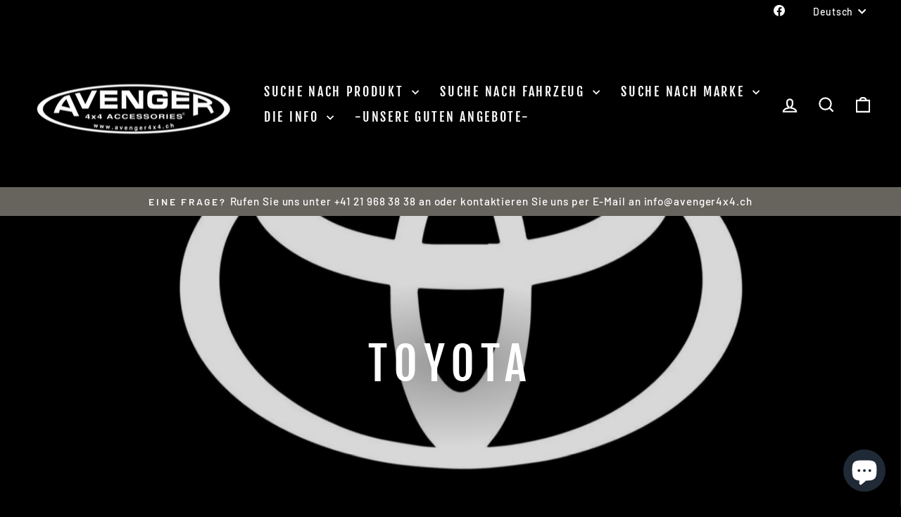

--- FILE ---
content_type: text/html; charset=utf-8
request_url: https://avenger4x4.ch/de/collections/toyota
body_size: 28971
content:
<!doctype html>
<html class="no-js" lang="de" dir="ltr">
<head>
  <meta charset="utf-8">
  <meta http-equiv="X-UA-Compatible" content="IE=edge,chrome=1">
  <meta name="viewport" content="width=device-width,initial-scale=1">
  <meta name="theme-color" content="#9f8561">
  <link rel="canonical" href="https://avenger4x4.ch/de/collections/toyota">
  <link rel="preconnect" href="https://cdn.shopify.com" crossorigin>
  <link rel="preconnect" href="https://fonts.shopifycdn.com" crossorigin>
  <link rel="dns-prefetch" href="https://productreviews.shopifycdn.com">
  <link rel="dns-prefetch" href="https://ajax.googleapis.com">
  <link rel="dns-prefetch" href="https://maps.googleapis.com">
  <link rel="dns-prefetch" href="https://maps.gstatic.com"><link rel="shortcut icon" href="//avenger4x4.ch/cdn/shop/files/avenger-spare-parts_32x32.jpg?v=1691489919" type="image/png" /><title>Toyota
&ndash; Avenger4x4
</title>
<meta property="og:site_name" content="Avenger4x4">
  <meta property="og:url" content="https://avenger4x4.ch/de/collections/toyota">
  <meta property="og:title" content="Toyota">
  <meta property="og:type" content="website">
  <meta property="og:description" content="Préparation de pick-up et véhicules 4x4, pour les loisirs ou pour les professionnels.
Vente et installation d'accessoires 4x4 des plus grandes marques.
Hardtops, tiroirs, tentes de toit, auvents, galeries de toit, blindages, cuisines, coffres, treuils, pare-chocs aluminium, suspensions, frigos, kit chasse, phares LED"><meta property="og:image" content="http://avenger4x4.ch/cdn/shop/collections/toyota-brand-logo-car-symbol-with-name-white-design-japan-automobile-illustration-with-black-background-free-vector.jpg?v=1691482917">
    <meta property="og:image:secure_url" content="https://avenger4x4.ch/cdn/shop/collections/toyota-brand-logo-car-symbol-with-name-white-design-japan-automobile-illustration-with-black-background-free-vector.jpg?v=1691482917">
    <meta property="og:image:width" content="1205">
    <meta property="og:image:height" content="980"><meta name="twitter:site" content="@">
  <meta name="twitter:card" content="summary_large_image">
  <meta name="twitter:title" content="Toyota">
  <meta name="twitter:description" content="Préparation de pick-up et véhicules 4x4, pour les loisirs ou pour les professionnels.
Vente et installation d'accessoires 4x4 des plus grandes marques.
Hardtops, tiroirs, tentes de toit, auvents, galeries de toit, blindages, cuisines, coffres, treuils, pare-chocs aluminium, suspensions, frigos, kit chasse, phares LED">
<style data-shopify>@font-face {
  font-family: "Fjalla One";
  font-weight: 400;
  font-style: normal;
  font-display: swap;
  src: url("//avenger4x4.ch/cdn/fonts/fjalla_one/fjallaone_n4.262edaf1abaf5ed669f7ecd26fc3e24707a0ad85.woff2") format("woff2"),
       url("//avenger4x4.ch/cdn/fonts/fjalla_one/fjallaone_n4.f67f40342efd2b34cae019d50b4b5c4da6fc5da7.woff") format("woff");
}

  @font-face {
  font-family: Barlow;
  font-weight: 500;
  font-style: normal;
  font-display: swap;
  src: url("//avenger4x4.ch/cdn/fonts/barlow/barlow_n5.a193a1990790eba0cc5cca569d23799830e90f07.woff2") format("woff2"),
       url("//avenger4x4.ch/cdn/fonts/barlow/barlow_n5.ae31c82169b1dc0715609b8cc6a610b917808358.woff") format("woff");
}


  @font-face {
  font-family: Barlow;
  font-weight: 600;
  font-style: normal;
  font-display: swap;
  src: url("//avenger4x4.ch/cdn/fonts/barlow/barlow_n6.329f582a81f63f125e63c20a5a80ae9477df68e1.woff2") format("woff2"),
       url("//avenger4x4.ch/cdn/fonts/barlow/barlow_n6.0163402e36247bcb8b02716880d0b39568412e9e.woff") format("woff");
}

  @font-face {
  font-family: Barlow;
  font-weight: 500;
  font-style: italic;
  font-display: swap;
  src: url("//avenger4x4.ch/cdn/fonts/barlow/barlow_i5.714d58286997b65cd479af615cfa9bb0a117a573.woff2") format("woff2"),
       url("//avenger4x4.ch/cdn/fonts/barlow/barlow_i5.0120f77e6447d3b5df4bbec8ad8c2d029d87fb21.woff") format("woff");
}

  @font-face {
  font-family: Barlow;
  font-weight: 600;
  font-style: italic;
  font-display: swap;
  src: url("//avenger4x4.ch/cdn/fonts/barlow/barlow_i6.5a22bd20fb27bad4d7674cc6e666fb9c77d813bb.woff2") format("woff2"),
       url("//avenger4x4.ch/cdn/fonts/barlow/barlow_i6.1c8787fcb59f3add01a87f21b38c7ef797e3b3a1.woff") format("woff");
}

</style><link href="//avenger4x4.ch/cdn/shop/t/10/assets/theme.css?v=25895887413278491731710259058" rel="stylesheet" type="text/css" media="all" />
<style data-shopify>:root {
    --typeHeaderPrimary: "Fjalla One";
    --typeHeaderFallback: sans-serif;
    --typeHeaderSize: 45px;
    --typeHeaderWeight: 400;
    --typeHeaderLineHeight: 1.2;
    --typeHeaderSpacing: 0.15em;

    --typeBasePrimary:Barlow;
    --typeBaseFallback:sans-serif;
    --typeBaseSize: 18px;
    --typeBaseWeight: 500;
    --typeBaseSpacing: 0.05em;
    --typeBaseLineHeight: 1.4;
    --typeBaselineHeightMinus01: 1.3;

    --typeCollectionTitle: 23px;

    --iconWeight: 5px;
    --iconLinecaps: miter;

    
        --buttonRadius: 0;
    

    --colorGridOverlayOpacity: 0.1;
    }

    .placeholder-content {
    background-image: linear-gradient(100deg, #000000 40%, #000000 63%, #000000 79%);
    }</style><script>
    document.documentElement.className = document.documentElement.className.replace('no-js', 'js');

    window.theme = window.theme || {};
    theme.routes = {
      home: "/de",
      cart: "/de/cart.js",
      cartPage: "/de/cart",
      cartAdd: "/de/cart/add.js",
      cartChange: "/de/cart/change.js",
      search: "/de/search",
      predictiveSearch: "/de/search/suggest"
    };
    theme.strings = {
      soldOut: "Ausverkauft",
      unavailable: "Nicht verfügbar",
      inStockLabel: "Auf Lager",
      oneStockLabel: "[count] auf Lager",
      otherStockLabel: "[count] auf Lager",
      willNotShipUntil: "Wird nach dem [date] versendet",
      willBeInStockAfter: "Wird nach dem [date] auf Lager sein",
      waitingForStock: "Nachbestellt, bald verfügbar",
      savePrice: "Sparen [saved_amount]",
      cartEmpty: "Ihr Einkaufswagen ist im Moment leer.",
      cartTermsConfirmation: "Sie müssen den Verkaufsbedingungen zustimmen, um auszuchecken",
      searchCollections: "Kollektionen",
      searchPages: "Seiten",
      searchArticles: "Artikel",
      productFrom: "Von ",
      maxQuantity: "Du kannst nur haben [quantity] von [title] in Ihrem Warenkorbt."
    };
    theme.settings = {
      cartType: "drawer",
      isCustomerTemplate: false,
      moneyFormat: "CHF {{amount}}",
      saveType: "dollar",
      productImageSize: "square",
      productImageCover: false,
      predictiveSearch: true,
      predictiveSearchType: null,
      predictiveSearchVendor: false,
      predictiveSearchPrice: false,
      quickView: true,
      themeName: 'Impulse',
      themeVersion: "7.4.1"
    };
  </script>

  <script>window.performance && window.performance.mark && window.performance.mark('shopify.content_for_header.start');</script><meta id="shopify-digital-wallet" name="shopify-digital-wallet" content="/61258301601/digital_wallets/dialog">
<link rel="alternate" type="application/atom+xml" title="Feed" href="/de/collections/toyota.atom" />
<link rel="next" href="/de/collections/toyota?page=2">
<link rel="alternate" hreflang="x-default" href="https://avenger4x4.ch/collections/toyota">
<link rel="alternate" hreflang="fr" href="https://avenger4x4.ch/collections/toyota">
<link rel="alternate" hreflang="de" href="https://avenger4x4.ch/de/collections/toyota">
<link rel="alternate" hreflang="en" href="https://avenger4x4.ch/en/collections/toyota">
<link rel="alternate" type="application/json+oembed" href="https://avenger4x4.ch/de/collections/toyota.oembed">
<script async="async" src="/checkouts/internal/preloads.js?locale=de-CH"></script>
<script id="shopify-features" type="application/json">{"accessToken":"50811fa4017e2555f407f41385c14f2d","betas":["rich-media-storefront-analytics"],"domain":"avenger4x4.ch","predictiveSearch":true,"shopId":61258301601,"locale":"de"}</script>
<script>var Shopify = Shopify || {};
Shopify.shop = "avenger4x4-ch.myshopify.com";
Shopify.locale = "de";
Shopify.currency = {"active":"CHF","rate":"1.0"};
Shopify.country = "CH";
Shopify.theme = {"name":"Avenger4x4 Officiel","id":134626312353,"schema_name":"Impulse","schema_version":"7.4.1","theme_store_id":857,"role":"main"};
Shopify.theme.handle = "null";
Shopify.theme.style = {"id":null,"handle":null};
Shopify.cdnHost = "avenger4x4.ch/cdn";
Shopify.routes = Shopify.routes || {};
Shopify.routes.root = "/de/";</script>
<script type="module">!function(o){(o.Shopify=o.Shopify||{}).modules=!0}(window);</script>
<script>!function(o){function n(){var o=[];function n(){o.push(Array.prototype.slice.apply(arguments))}return n.q=o,n}var t=o.Shopify=o.Shopify||{};t.loadFeatures=n(),t.autoloadFeatures=n()}(window);</script>
<script id="shop-js-analytics" type="application/json">{"pageType":"collection"}</script>
<script defer="defer" async type="module" src="//avenger4x4.ch/cdn/shopifycloud/shop-js/modules/v2/client.init-shop-cart-sync_HUjMWWU5.de.esm.js"></script>
<script defer="defer" async type="module" src="//avenger4x4.ch/cdn/shopifycloud/shop-js/modules/v2/chunk.common_QpfDqRK1.esm.js"></script>
<script type="module">
  await import("//avenger4x4.ch/cdn/shopifycloud/shop-js/modules/v2/client.init-shop-cart-sync_HUjMWWU5.de.esm.js");
await import("//avenger4x4.ch/cdn/shopifycloud/shop-js/modules/v2/chunk.common_QpfDqRK1.esm.js");

  window.Shopify.SignInWithShop?.initShopCartSync?.({"fedCMEnabled":true,"windoidEnabled":true});

</script>
<script id="__st">var __st={"a":61258301601,"offset":3600,"reqid":"1bcbd101-ed3d-4ef1-9f30-fda3dc346201-1768813593","pageurl":"avenger4x4.ch\/de\/collections\/toyota","u":"b20696c533d7","p":"collection","rtyp":"collection","rid":296880308385};</script>
<script>window.ShopifyPaypalV4VisibilityTracking = true;</script>
<script id="captcha-bootstrap">!function(){'use strict';const t='contact',e='account',n='new_comment',o=[[t,t],['blogs',n],['comments',n],[t,'customer']],c=[[e,'customer_login'],[e,'guest_login'],[e,'recover_customer_password'],[e,'create_customer']],r=t=>t.map((([t,e])=>`form[action*='/${t}']:not([data-nocaptcha='true']) input[name='form_type'][value='${e}']`)).join(','),a=t=>()=>t?[...document.querySelectorAll(t)].map((t=>t.form)):[];function s(){const t=[...o],e=r(t);return a(e)}const i='password',u='form_key',d=['recaptcha-v3-token','g-recaptcha-response','h-captcha-response',i],f=()=>{try{return window.sessionStorage}catch{return}},m='__shopify_v',_=t=>t.elements[u];function p(t,e,n=!1){try{const o=window.sessionStorage,c=JSON.parse(o.getItem(e)),{data:r}=function(t){const{data:e,action:n}=t;return t[m]||n?{data:e,action:n}:{data:t,action:n}}(c);for(const[e,n]of Object.entries(r))t.elements[e]&&(t.elements[e].value=n);n&&o.removeItem(e)}catch(o){console.error('form repopulation failed',{error:o})}}const l='form_type',E='cptcha';function T(t){t.dataset[E]=!0}const w=window,h=w.document,L='Shopify',v='ce_forms',y='captcha';let A=!1;((t,e)=>{const n=(g='f06e6c50-85a8-45c8-87d0-21a2b65856fe',I='https://cdn.shopify.com/shopifycloud/storefront-forms-hcaptcha/ce_storefront_forms_captcha_hcaptcha.v1.5.2.iife.js',D={infoText:'Durch hCaptcha geschützt',privacyText:'Datenschutz',termsText:'Allgemeine Geschäftsbedingungen'},(t,e,n)=>{const o=w[L][v],c=o.bindForm;if(c)return c(t,g,e,D).then(n);var r;o.q.push([[t,g,e,D],n]),r=I,A||(h.body.append(Object.assign(h.createElement('script'),{id:'captcha-provider',async:!0,src:r})),A=!0)});var g,I,D;w[L]=w[L]||{},w[L][v]=w[L][v]||{},w[L][v].q=[],w[L][y]=w[L][y]||{},w[L][y].protect=function(t,e){n(t,void 0,e),T(t)},Object.freeze(w[L][y]),function(t,e,n,w,h,L){const[v,y,A,g]=function(t,e,n){const i=e?o:[],u=t?c:[],d=[...i,...u],f=r(d),m=r(i),_=r(d.filter((([t,e])=>n.includes(e))));return[a(f),a(m),a(_),s()]}(w,h,L),I=t=>{const e=t.target;return e instanceof HTMLFormElement?e:e&&e.form},D=t=>v().includes(t);t.addEventListener('submit',(t=>{const e=I(t);if(!e)return;const n=D(e)&&!e.dataset.hcaptchaBound&&!e.dataset.recaptchaBound,o=_(e),c=g().includes(e)&&(!o||!o.value);(n||c)&&t.preventDefault(),c&&!n&&(function(t){try{if(!f())return;!function(t){const e=f();if(!e)return;const n=_(t);if(!n)return;const o=n.value;o&&e.removeItem(o)}(t);const e=Array.from(Array(32),(()=>Math.random().toString(36)[2])).join('');!function(t,e){_(t)||t.append(Object.assign(document.createElement('input'),{type:'hidden',name:u})),t.elements[u].value=e}(t,e),function(t,e){const n=f();if(!n)return;const o=[...t.querySelectorAll(`input[type='${i}']`)].map((({name:t})=>t)),c=[...d,...o],r={};for(const[a,s]of new FormData(t).entries())c.includes(a)||(r[a]=s);n.setItem(e,JSON.stringify({[m]:1,action:t.action,data:r}))}(t,e)}catch(e){console.error('failed to persist form',e)}}(e),e.submit())}));const S=(t,e)=>{t&&!t.dataset[E]&&(n(t,e.some((e=>e===t))),T(t))};for(const o of['focusin','change'])t.addEventListener(o,(t=>{const e=I(t);D(e)&&S(e,y())}));const B=e.get('form_key'),M=e.get(l),P=B&&M;t.addEventListener('DOMContentLoaded',(()=>{const t=y();if(P)for(const e of t)e.elements[l].value===M&&p(e,B);[...new Set([...A(),...v().filter((t=>'true'===t.dataset.shopifyCaptcha))])].forEach((e=>S(e,t)))}))}(h,new URLSearchParams(w.location.search),n,t,e,['guest_login'])})(!0,!0)}();</script>
<script integrity="sha256-4kQ18oKyAcykRKYeNunJcIwy7WH5gtpwJnB7kiuLZ1E=" data-source-attribution="shopify.loadfeatures" defer="defer" src="//avenger4x4.ch/cdn/shopifycloud/storefront/assets/storefront/load_feature-a0a9edcb.js" crossorigin="anonymous"></script>
<script data-source-attribution="shopify.dynamic_checkout.dynamic.init">var Shopify=Shopify||{};Shopify.PaymentButton=Shopify.PaymentButton||{isStorefrontPortableWallets:!0,init:function(){window.Shopify.PaymentButton.init=function(){};var t=document.createElement("script");t.src="https://avenger4x4.ch/cdn/shopifycloud/portable-wallets/latest/portable-wallets.de.js",t.type="module",document.head.appendChild(t)}};
</script>
<script data-source-attribution="shopify.dynamic_checkout.buyer_consent">
  function portableWalletsHideBuyerConsent(e){var t=document.getElementById("shopify-buyer-consent"),n=document.getElementById("shopify-subscription-policy-button");t&&n&&(t.classList.add("hidden"),t.setAttribute("aria-hidden","true"),n.removeEventListener("click",e))}function portableWalletsShowBuyerConsent(e){var t=document.getElementById("shopify-buyer-consent"),n=document.getElementById("shopify-subscription-policy-button");t&&n&&(t.classList.remove("hidden"),t.removeAttribute("aria-hidden"),n.addEventListener("click",e))}window.Shopify?.PaymentButton&&(window.Shopify.PaymentButton.hideBuyerConsent=portableWalletsHideBuyerConsent,window.Shopify.PaymentButton.showBuyerConsent=portableWalletsShowBuyerConsent);
</script>
<script data-source-attribution="shopify.dynamic_checkout.cart.bootstrap">document.addEventListener("DOMContentLoaded",(function(){function t(){return document.querySelector("shopify-accelerated-checkout-cart, shopify-accelerated-checkout")}if(t())Shopify.PaymentButton.init();else{new MutationObserver((function(e,n){t()&&(Shopify.PaymentButton.init(),n.disconnect())})).observe(document.body,{childList:!0,subtree:!0})}}));
</script>

<script>window.performance && window.performance.mark && window.performance.mark('shopify.content_for_header.end');</script>

  <script src="//avenger4x4.ch/cdn/shop/t/10/assets/vendor-scripts-v11.js" defer="defer"></script><script src="//avenger4x4.ch/cdn/shop/t/10/assets/theme.js?v=136904160527539270741709633093" defer="defer"></script>
<script src="https://cdn.shopify.com/extensions/7bc9bb47-adfa-4267-963e-cadee5096caf/inbox-1252/assets/inbox-chat-loader.js" type="text/javascript" defer="defer"></script>
<link href="https://monorail-edge.shopifysvc.com" rel="dns-prefetch">
<script>(function(){if ("sendBeacon" in navigator && "performance" in window) {try {var session_token_from_headers = performance.getEntriesByType('navigation')[0].serverTiming.find(x => x.name == '_s').description;} catch {var session_token_from_headers = undefined;}var session_cookie_matches = document.cookie.match(/_shopify_s=([^;]*)/);var session_token_from_cookie = session_cookie_matches && session_cookie_matches.length === 2 ? session_cookie_matches[1] : "";var session_token = session_token_from_headers || session_token_from_cookie || "";function handle_abandonment_event(e) {var entries = performance.getEntries().filter(function(entry) {return /monorail-edge.shopifysvc.com/.test(entry.name);});if (!window.abandonment_tracked && entries.length === 0) {window.abandonment_tracked = true;var currentMs = Date.now();var navigation_start = performance.timing.navigationStart;var payload = {shop_id: 61258301601,url: window.location.href,navigation_start,duration: currentMs - navigation_start,session_token,page_type: "collection"};window.navigator.sendBeacon("https://monorail-edge.shopifysvc.com/v1/produce", JSON.stringify({schema_id: "online_store_buyer_site_abandonment/1.1",payload: payload,metadata: {event_created_at_ms: currentMs,event_sent_at_ms: currentMs}}));}}window.addEventListener('pagehide', handle_abandonment_event);}}());</script>
<script id="web-pixels-manager-setup">(function e(e,d,r,n,o){if(void 0===o&&(o={}),!Boolean(null===(a=null===(i=window.Shopify)||void 0===i?void 0:i.analytics)||void 0===a?void 0:a.replayQueue)){var i,a;window.Shopify=window.Shopify||{};var t=window.Shopify;t.analytics=t.analytics||{};var s=t.analytics;s.replayQueue=[],s.publish=function(e,d,r){return s.replayQueue.push([e,d,r]),!0};try{self.performance.mark("wpm:start")}catch(e){}var l=function(){var e={modern:/Edge?\/(1{2}[4-9]|1[2-9]\d|[2-9]\d{2}|\d{4,})\.\d+(\.\d+|)|Firefox\/(1{2}[4-9]|1[2-9]\d|[2-9]\d{2}|\d{4,})\.\d+(\.\d+|)|Chrom(ium|e)\/(9{2}|\d{3,})\.\d+(\.\d+|)|(Maci|X1{2}).+ Version\/(15\.\d+|(1[6-9]|[2-9]\d|\d{3,})\.\d+)([,.]\d+|)( \(\w+\)|)( Mobile\/\w+|) Safari\/|Chrome.+OPR\/(9{2}|\d{3,})\.\d+\.\d+|(CPU[ +]OS|iPhone[ +]OS|CPU[ +]iPhone|CPU IPhone OS|CPU iPad OS)[ +]+(15[._]\d+|(1[6-9]|[2-9]\d|\d{3,})[._]\d+)([._]\d+|)|Android:?[ /-](13[3-9]|1[4-9]\d|[2-9]\d{2}|\d{4,})(\.\d+|)(\.\d+|)|Android.+Firefox\/(13[5-9]|1[4-9]\d|[2-9]\d{2}|\d{4,})\.\d+(\.\d+|)|Android.+Chrom(ium|e)\/(13[3-9]|1[4-9]\d|[2-9]\d{2}|\d{4,})\.\d+(\.\d+|)|SamsungBrowser\/([2-9]\d|\d{3,})\.\d+/,legacy:/Edge?\/(1[6-9]|[2-9]\d|\d{3,})\.\d+(\.\d+|)|Firefox\/(5[4-9]|[6-9]\d|\d{3,})\.\d+(\.\d+|)|Chrom(ium|e)\/(5[1-9]|[6-9]\d|\d{3,})\.\d+(\.\d+|)([\d.]+$|.*Safari\/(?![\d.]+ Edge\/[\d.]+$))|(Maci|X1{2}).+ Version\/(10\.\d+|(1[1-9]|[2-9]\d|\d{3,})\.\d+)([,.]\d+|)( \(\w+\)|)( Mobile\/\w+|) Safari\/|Chrome.+OPR\/(3[89]|[4-9]\d|\d{3,})\.\d+\.\d+|(CPU[ +]OS|iPhone[ +]OS|CPU[ +]iPhone|CPU IPhone OS|CPU iPad OS)[ +]+(10[._]\d+|(1[1-9]|[2-9]\d|\d{3,})[._]\d+)([._]\d+|)|Android:?[ /-](13[3-9]|1[4-9]\d|[2-9]\d{2}|\d{4,})(\.\d+|)(\.\d+|)|Mobile Safari.+OPR\/([89]\d|\d{3,})\.\d+\.\d+|Android.+Firefox\/(13[5-9]|1[4-9]\d|[2-9]\d{2}|\d{4,})\.\d+(\.\d+|)|Android.+Chrom(ium|e)\/(13[3-9]|1[4-9]\d|[2-9]\d{2}|\d{4,})\.\d+(\.\d+|)|Android.+(UC? ?Browser|UCWEB|U3)[ /]?(15\.([5-9]|\d{2,})|(1[6-9]|[2-9]\d|\d{3,})\.\d+)\.\d+|SamsungBrowser\/(5\.\d+|([6-9]|\d{2,})\.\d+)|Android.+MQ{2}Browser\/(14(\.(9|\d{2,})|)|(1[5-9]|[2-9]\d|\d{3,})(\.\d+|))(\.\d+|)|K[Aa][Ii]OS\/(3\.\d+|([4-9]|\d{2,})\.\d+)(\.\d+|)/},d=e.modern,r=e.legacy,n=navigator.userAgent;return n.match(d)?"modern":n.match(r)?"legacy":"unknown"}(),u="modern"===l?"modern":"legacy",c=(null!=n?n:{modern:"",legacy:""})[u],f=function(e){return[e.baseUrl,"/wpm","/b",e.hashVersion,"modern"===e.buildTarget?"m":"l",".js"].join("")}({baseUrl:d,hashVersion:r,buildTarget:u}),m=function(e){var d=e.version,r=e.bundleTarget,n=e.surface,o=e.pageUrl,i=e.monorailEndpoint;return{emit:function(e){var a=e.status,t=e.errorMsg,s=(new Date).getTime(),l=JSON.stringify({metadata:{event_sent_at_ms:s},events:[{schema_id:"web_pixels_manager_load/3.1",payload:{version:d,bundle_target:r,page_url:o,status:a,surface:n,error_msg:t},metadata:{event_created_at_ms:s}}]});if(!i)return console&&console.warn&&console.warn("[Web Pixels Manager] No Monorail endpoint provided, skipping logging."),!1;try{return self.navigator.sendBeacon.bind(self.navigator)(i,l)}catch(e){}var u=new XMLHttpRequest;try{return u.open("POST",i,!0),u.setRequestHeader("Content-Type","text/plain"),u.send(l),!0}catch(e){return console&&console.warn&&console.warn("[Web Pixels Manager] Got an unhandled error while logging to Monorail."),!1}}}}({version:r,bundleTarget:l,surface:e.surface,pageUrl:self.location.href,monorailEndpoint:e.monorailEndpoint});try{o.browserTarget=l,function(e){var d=e.src,r=e.async,n=void 0===r||r,o=e.onload,i=e.onerror,a=e.sri,t=e.scriptDataAttributes,s=void 0===t?{}:t,l=document.createElement("script"),u=document.querySelector("head"),c=document.querySelector("body");if(l.async=n,l.src=d,a&&(l.integrity=a,l.crossOrigin="anonymous"),s)for(var f in s)if(Object.prototype.hasOwnProperty.call(s,f))try{l.dataset[f]=s[f]}catch(e){}if(o&&l.addEventListener("load",o),i&&l.addEventListener("error",i),u)u.appendChild(l);else{if(!c)throw new Error("Did not find a head or body element to append the script");c.appendChild(l)}}({src:f,async:!0,onload:function(){if(!function(){var e,d;return Boolean(null===(d=null===(e=window.Shopify)||void 0===e?void 0:e.analytics)||void 0===d?void 0:d.initialized)}()){var d=window.webPixelsManager.init(e)||void 0;if(d){var r=window.Shopify.analytics;r.replayQueue.forEach((function(e){var r=e[0],n=e[1],o=e[2];d.publishCustomEvent(r,n,o)})),r.replayQueue=[],r.publish=d.publishCustomEvent,r.visitor=d.visitor,r.initialized=!0}}},onerror:function(){return m.emit({status:"failed",errorMsg:"".concat(f," has failed to load")})},sri:function(e){var d=/^sha384-[A-Za-z0-9+/=]+$/;return"string"==typeof e&&d.test(e)}(c)?c:"",scriptDataAttributes:o}),m.emit({status:"loading"})}catch(e){m.emit({status:"failed",errorMsg:(null==e?void 0:e.message)||"Unknown error"})}}})({shopId: 61258301601,storefrontBaseUrl: "https://avenger4x4.ch",extensionsBaseUrl: "https://extensions.shopifycdn.com/cdn/shopifycloud/web-pixels-manager",monorailEndpoint: "https://monorail-edge.shopifysvc.com/unstable/produce_batch",surface: "storefront-renderer",enabledBetaFlags: ["2dca8a86"],webPixelsConfigList: [{"id":"shopify-app-pixel","configuration":"{}","eventPayloadVersion":"v1","runtimeContext":"STRICT","scriptVersion":"0450","apiClientId":"shopify-pixel","type":"APP","privacyPurposes":["ANALYTICS","MARKETING"]},{"id":"shopify-custom-pixel","eventPayloadVersion":"v1","runtimeContext":"LAX","scriptVersion":"0450","apiClientId":"shopify-pixel","type":"CUSTOM","privacyPurposes":["ANALYTICS","MARKETING"]}],isMerchantRequest: false,initData: {"shop":{"name":"Avenger4x4","paymentSettings":{"currencyCode":"CHF"},"myshopifyDomain":"avenger4x4-ch.myshopify.com","countryCode":"CH","storefrontUrl":"https:\/\/avenger4x4.ch\/de"},"customer":null,"cart":null,"checkout":null,"productVariants":[],"purchasingCompany":null},},"https://avenger4x4.ch/cdn","fcfee988w5aeb613cpc8e4bc33m6693e112",{"modern":"","legacy":""},{"shopId":"61258301601","storefrontBaseUrl":"https:\/\/avenger4x4.ch","extensionBaseUrl":"https:\/\/extensions.shopifycdn.com\/cdn\/shopifycloud\/web-pixels-manager","surface":"storefront-renderer","enabledBetaFlags":"[\"2dca8a86\"]","isMerchantRequest":"false","hashVersion":"fcfee988w5aeb613cpc8e4bc33m6693e112","publish":"custom","events":"[[\"page_viewed\",{}],[\"collection_viewed\",{\"collection\":{\"id\":\"296880308385\",\"title\":\"Toyota\",\"productVariants\":[{\"price\":{\"amount\":3595.0,\"currencyCode\":\"CHF\"},\"product\":{\"title\":\"Hardtop PRO Aluminium ROCKALU V.3\",\"vendor\":\"Avenger4x4\",\"id\":\"8117218902177\",\"untranslatedTitle\":\"Hardtop PRO Aluminium ROCKALU V.3\",\"url\":\"\/de\/products\/hardtop-pro-aluminium-rockalu-v-1-copy\",\"type\":\"\"},\"id\":\"44576345194657\",\"image\":{\"src\":\"\/\/avenger4x4.ch\/cdn\/shop\/files\/IMG_0570_86f753ae-aa6b-4d9f-90ab-7e7c0205c64b.jpg?v=1741257957\"},\"sku\":\"\",\"title\":\"Ford Ranger Double Cab (2023+)\",\"untranslatedTitle\":\"Ford Ranger Double Cab (2023+)\"},{\"price\":{\"amount\":3495.0,\"currencyCode\":\"CHF\"},\"product\":{\"title\":\"Hardtop PRO Aluminium ROCKALU V.3\",\"vendor\":\"Avenger4x4\",\"id\":\"7742392533153\",\"untranslatedTitle\":\"Hardtop PRO Aluminium ROCKALU V.3\",\"url\":\"\/de\/products\/hardtop-pro-aluminium-rockalu\",\"type\":\"\"},\"id\":\"43142769672353\",\"image\":{\"src\":\"\/\/avenger4x4.ch\/cdn\/shop\/files\/Screenshot2024-03-05at13.55.53.png?v=1741257492\"},\"sku\":\"\",\"title\":\"Isuzu D-Max Doppelkabine (12-17)\",\"untranslatedTitle\":\"Isuzu D-Max Double Cab (12-17)\"},{\"price\":{\"amount\":3199.0,\"currencyCode\":\"CHF\"},\"product\":{\"title\":\"Toyota Hardtop STARFLEX\",\"vendor\":\"Avenger4x4\",\"id\":\"7834851737761\",\"untranslatedTitle\":\"Toyota Hardtop STARFLEX\",\"url\":\"\/de\/products\/copy-of-toyota-hardtop-starlux\",\"type\":\"Hardtop\"},\"id\":\"43618403680417\",\"image\":{\"src\":\"\/\/avenger4x4.ch\/cdn\/shop\/files\/54_TV2_620_f.jpg?v=1703614158\"},\"sku\":\"\",\"title\":\"Toyota Hilux REVO\/ROCCO (ab 2016)\",\"untranslatedTitle\":\"Toyota Hilux REVO\/ROCCO (2016 ON)\"},{\"price\":{\"amount\":2599.0,\"currencyCode\":\"CHF\"},\"product\":{\"title\":\"Toyota Hardtop STARLUX\",\"vendor\":\"Avenger4x4\",\"id\":\"7802259439777\",\"untranslatedTitle\":\"Toyota Hardtop STARLUX\",\"url\":\"\/de\/products\/toyota-hardtop-starlux\",\"type\":\"Hardtop\"},\"id\":\"43385652084897\",\"image\":{\"src\":\"\/\/avenger4x4.ch\/cdn\/shop\/files\/54_TV2_136_ddd.jpg?v=1703611569\"},\"sku\":\"\",\"title\":\"Toyota Hilux REVO\/ROCCO (ab 2015)\",\"untranslatedTitle\":\"Toyota Hilux REVO\/ROCCO (2015 ON)\"},{\"price\":{\"amount\":745.0,\"currencyCode\":\"CHF\"},\"product\":{\"title\":\"Seitenablage für Hardtop ROCKALU\",\"vendor\":\"Avenger4x4\",\"id\":\"7874272297121\",\"untranslatedTitle\":\"Seitenablage für Hardtop ROCKALU\",\"url\":\"\/de\/products\/etagere-laterale-pour-hardtop-rockalu\",\"type\":\"Regal\"},\"id\":\"43823514026145\",\"image\":{\"src\":\"\/\/avenger4x4.ch\/cdn\/shop\/files\/Screenshot2024-02-22at16.15.26.png?v=1708614934\"},\"sku\":null,\"title\":\"Default Title\",\"untranslatedTitle\":\"Default Title\"},{\"price\":{\"amount\":3399.0,\"currencyCode\":\"CHF\"},\"product\":{\"title\":\"TOYOTA Hardtop Avenger PRO Standard\",\"vendor\":\"Avenger4x4\",\"id\":\"7835742372001\",\"untranslatedTitle\":\"TOYOTA Hardtop Avenger PRO Standard\",\"url\":\"\/de\/products\/toyota-hardtop-avenger-pro-standard\",\"type\":\"Hardtop\"},\"id\":\"43624396554401\",\"image\":{\"src\":\"\/\/avenger4x4.ch\/cdn\/shop\/files\/73018884_999111567107277_445081220296998912_n.jpg?v=1703875151\"},\"sku\":null,\"title\":\"Toyota Hilux MK9\/Revo (16-ON)\",\"untranslatedTitle\":\"Toyota Hilux MK9\/ Revo (16-ON)\"},{\"price\":{\"amount\":3649.0,\"currencyCode\":\"CHF\"},\"product\":{\"title\":\"TOYOTA Hardtop Avenger PRO Deluxe\",\"vendor\":\"Avenger4x4\",\"id\":\"7742473437345\",\"untranslatedTitle\":\"TOYOTA Hardtop Avenger PRO Deluxe\",\"url\":\"\/de\/products\/toyota-hardtop-avenger-pro\",\"type\":\"Hardtop\"},\"id\":\"43143078740129\",\"image\":{\"src\":\"\/\/avenger4x4.ch\/cdn\/shop\/files\/1_dcfa3900-7265-4557-9b15-690ed08a222a.jpg?v=1703872028\"},\"sku\":\"3649\",\"title\":\"Toyota Hilux MK9\/Revo (16-ON)\",\"untranslatedTitle\":\"Toyota Hilux MK9\/ Revo (16-ON)\"},{\"price\":{\"amount\":2799.0,\"currencyCode\":\"CHF\"},\"product\":{\"title\":\"TOYOTA Hardtop Avenger\",\"vendor\":\"Avenger4x4\",\"id\":\"7742469275809\",\"untranslatedTitle\":\"TOYOTA Hardtop Avenger\",\"url\":\"\/de\/products\/toyota-hardtop-avenger-xtc\",\"type\":\"Hardtop\"},\"id\":\"43143064158369\",\"image\":{\"src\":\"\/\/avenger4x4.ch\/cdn\/shop\/files\/IMG_0692_cba1107d-5b2b-4e6f-b3f1-bcbb60269783.jpg?v=1703790886\"},\"sku\":null,\"title\":\"Toyota Hilux MK9\/Revo (16-ON)\",\"untranslatedTitle\":\"Toyota Hilux MK9\/ Revo (16-ON)\"},{\"price\":{\"amount\":2899.0,\"currencyCode\":\"CHF\"},\"product\":{\"title\":\"TOYOTA Hardtop Avenger EKO Deluxe\",\"vendor\":\"Avenger4x4\",\"id\":\"7742439915681\",\"untranslatedTitle\":\"TOYOTA Hardtop Avenger EKO Deluxe\",\"url\":\"\/de\/products\/toyota-hardtop-eko-deluxe\",\"type\":\"Hardtop\"},\"id\":\"43142883836065\",\"image\":{\"src\":\"\/\/avenger4x4.ch\/cdn\/shop\/files\/IMG_3618_2eaf2321-155f-48da-aaa2-ddc118ebc013.jpg?v=1704120350\"},\"sku\":null,\"title\":\"Toyota Hilux MK9\/Revo (16-ON)\",\"untranslatedTitle\":\"Toyota Hilux MK9\/ Revo (16-ON)\"},{\"price\":{\"amount\":2499.0,\"currencyCode\":\"CHF\"},\"product\":{\"title\":\"TOYOTA Hardtop Avenger EKO Standard\",\"vendor\":\"Avenger4x4\",\"id\":\"7742436933793\",\"untranslatedTitle\":\"TOYOTA Hardtop Avenger EKO Standard\",\"url\":\"\/de\/products\/toyota-hardtop-eko-standard\",\"type\":\"Hardtop\"},\"id\":\"43142861947041\",\"image\":{\"src\":\"\/\/avenger4x4.ch\/cdn\/shop\/files\/GarageTroistorrents2_b8ecdcc8-1ae8-48a7-a593-55db13a40d92.jpg?v=1704108618\"},\"sku\":\"\",\"title\":\"Toyota Hilux MK9\/Revo (16-ON)\",\"untranslatedTitle\":\"Toyota Hilux MK9\/ Revo (16-ON)\"},{\"price\":{\"amount\":930.0,\"currencyCode\":\"CHF\"},\"product\":{\"title\":\"ROCKALU Schublade für RAKO Standardkisten (600x400) ohne Oberboden\",\"vendor\":\"Avenger4x4\",\"id\":\"8034905161889\",\"untranslatedTitle\":\"ROCKALU Schublade für RAKO Standardkisten (600x400) ohne Oberboden\",\"url\":\"\/de\/products\/tiroir-rockalu-pour-caisses-rako-standard-600x400-sans-plancher-superieur\",\"type\":\"\"},\"id\":\"44354548793505\",\"image\":{\"src\":\"\/\/avenger4x4.ch\/cdn\/shop\/files\/Screenshot2024-05-21at15.39.19.png?v=1716299857\"},\"sku\":\"ROCKTIR010\",\"title\":\"Default Title\",\"untranslatedTitle\":\"Default Title\"},{\"price\":{\"amount\":1699.0,\"currencyCode\":\"CHF\"},\"product\":{\"title\":\"ROCKALU Schublade für RAKO Standardkisten (600x400) mit Oberboden\",\"vendor\":\"Avenger4x4\",\"id\":\"7843219603617\",\"untranslatedTitle\":\"ROCKALU Schublade für RAKO Standardkisten (600x400) mit Oberboden\",\"url\":\"\/de\/products\/tiroir-rockalu-pour-caisses-rako-standard-600x400\",\"type\":\"\"},\"id\":\"43685190828193\",\"image\":{\"src\":\"\/\/avenger4x4.ch\/cdn\/shop\/files\/1D653203-7F02-40E8-BBC4-BCCDD01050F2__91921.jpg?v=1704880133\"},\"sku\":\"\",\"title\":\"Default Title\",\"untranslatedTitle\":\"Default Title\"},{\"price\":{\"amount\":390.0,\"currencyCode\":\"CHF\"},\"product\":{\"title\":\"Wände für ROCKALU 450° Markise \",\"vendor\":\"Avenger4x4.ch\",\"id\":\"15167831474560\",\"untranslatedTitle\":\"Wände für ROCKALU 450° Markise \",\"url\":\"\/de\/products\/murs-pour-auvent-rockalu-450-montage-a-droite-copy\",\"type\":\"\"},\"id\":\"55975777304960\",\"image\":{\"src\":\"\/\/avenger4x4.ch\/cdn\/shop\/files\/Screenshot2025-05-15at15.23.03.png?v=1747315393\"},\"sku\":\"ROCK003\",\"title\":\"Default Title\",\"untranslatedTitle\":\"Default Title\"},{\"price\":{\"amount\":799.0,\"currencyCode\":\"CHF\"},\"product\":{\"title\":\"Wände für ROCKALU 450° Markise \",\"vendor\":\"Avenger4x4.ch\",\"id\":\"15167824134528\",\"untranslatedTitle\":\"Wände für ROCKALU 450° Markise \",\"url\":\"\/de\/products\/murs-pour-auvent-rockalu-450-copy\",\"type\":\"\"},\"id\":\"55975762919808\",\"image\":{\"src\":\"\/\/avenger4x4.ch\/cdn\/shop\/files\/murs-lateraux-avec-moustiquaires-pour-auvent-rockalu-450-gauche.jpg?v=1695463953\"},\"sku\":\"ROCK003\",\"title\":\"Default Title\",\"untranslatedTitle\":\"Default Title\"},{\"price\":{\"amount\":1399.0,\"currencyCode\":\"CHF\"},\"product\":{\"title\":\"ROCKALU 450°-Markise \",\"vendor\":\"Avenger4x4.ch\",\"id\":\"15167816106368\",\"untranslatedTitle\":\"ROCKALU 450°-Markise \",\"url\":\"\/de\/products\/auvent-rockalu-450-gen2-copy\",\"type\":\"\"},\"id\":\"55975733690752\",\"image\":{\"src\":\"\/\/avenger4x4.ch\/cdn\/shop\/files\/Screenshot2025-05-15at14.57.07.png?v=1747314104\"},\"sku\":\"ROCK450\",\"title\":\"Default Title\",\"untranslatedTitle\":\"Default Title\"},{\"price\":{\"amount\":1399.0,\"currencyCode\":\"CHF\"},\"product\":{\"title\":\"ROCKALU 450°-Markise \",\"vendor\":\"Avenger4x4.ch\",\"id\":\"15167806243200\",\"untranslatedTitle\":\"ROCKALU 450°-Markise \",\"url\":\"\/de\/products\/auvent-rockalu-450-copy\",\"type\":\"\"},\"id\":\"55975664353664\",\"image\":{\"src\":\"\/\/avenger4x4.ch\/cdn\/shop\/files\/Screenshot2025-05-15at14.57.07.png?v=1747314104\"},\"sku\":\"ROCK450\",\"title\":\"Default Title\",\"untranslatedTitle\":\"Default Title\"},{\"price\":{\"amount\":64.0,\"currencyCode\":\"CHF\"},\"product\":{\"title\":\"ROCKALU 360° Markisenwände \",\"vendor\":\"Avenger4x4.ch\",\"id\":\"8111716237473\",\"untranslatedTitle\":\"ROCKALU 360° Markisenwände \",\"url\":\"\/de\/products\/murs-pour-auvent-rockalu-360-copy\",\"type\":\"\"},\"id\":\"44549394825377\",\"image\":{\"src\":\"\/\/avenger4x4.ch\/cdn\/shop\/files\/Screenshot2024-10-10at11.25.09.png?v=1728552345\"},\"sku\":null,\"title\":\"Default Title\",\"untranslatedTitle\":\"Default Title\"},{\"price\":{\"amount\":549.0,\"currencyCode\":\"CHF\"},\"product\":{\"title\":\"Premium-Kippschieber für Kühlschrank (40L)\",\"vendor\":\"Avenger4x4.ch\",\"id\":\"8111712174241\",\"untranslatedTitle\":\"Premium-Kippschieber für Kühlschrank (40L)\",\"url\":\"\/de\/products\/glissiere-basculante-rockalu-avec-verrins-pour-refrigerateur-jusqua-50l-env-copy\",\"type\":\"\"},\"id\":\"44549387649185\",\"image\":{\"src\":\"\/\/avenger4x4.ch\/cdn\/shop\/files\/Screenshot2024-08-14at14.14.06.png?v=1723637713\"},\"sku\":null,\"title\":\"Default Title\",\"untranslatedTitle\":\"Default Title\"},{\"price\":{\"amount\":449.0,\"currencyCode\":\"CHF\"},\"product\":{\"title\":\"Premium-Kippschieber für Kühlschrank (40L)\",\"vendor\":\"Avenger4x4.ch\",\"id\":\"8111711125665\",\"untranslatedTitle\":\"Premium-Kippschieber für Kühlschrank (40L)\",\"url\":\"\/de\/products\/glissiere-basculante-rockalu-avec-verrins-pour-refrigerateur-taille-moyenne\",\"type\":\"\"},\"id\":\"44549386043553\",\"image\":{\"src\":\"\/\/avenger4x4.ch\/cdn\/shop\/files\/Screenshot2024-08-14at14.14.06.png?v=1723637713\"},\"sku\":null,\"title\":\"Default Title\",\"untranslatedTitle\":\"Default Title\"},{\"price\":{\"amount\":699.0,\"currencyCode\":\"CHF\"},\"product\":{\"title\":\"ROCKALU 360° Markisenwände \",\"vendor\":\"Avenger4x4.ch\",\"id\":\"7765943845025\",\"untranslatedTitle\":\"ROCKALU 360° Markisenwände \",\"url\":\"\/de\/products\/murs-pour-auvent-rockalu-360\",\"type\":\"\"},\"id\":\"43227739979937\",\"image\":{\"src\":\"\/\/avenger4x4.ch\/cdn\/shop\/files\/murs-pour-auvent-rockalu-360-avec-moustiquaires.jpg?v=1695465155\"},\"sku\":null,\"title\":\"Default Title\",\"untranslatedTitle\":\"Default Title\"},{\"price\":{\"amount\":899.0,\"currencyCode\":\"CHF\"},\"product\":{\"title\":\"ROCKALU 360° Markise \",\"vendor\":\"Avenger4x4.ch\",\"id\":\"7765939323041\",\"untranslatedTitle\":\"ROCKALU 360° Markise \",\"url\":\"\/de\/products\/auvent-rockalu-360\",\"type\":\"\"},\"id\":\"43227728642209\",\"image\":{\"src\":\"\/\/avenger4x4.ch\/cdn\/shop\/files\/auvent-rockalu-180_2.jpg?v=1707935020\"},\"sku\":null,\"title\":\"Default Title\",\"untranslatedTitle\":\"Default Title\"}]}}]]"});</script><script>
  window.ShopifyAnalytics = window.ShopifyAnalytics || {};
  window.ShopifyAnalytics.meta = window.ShopifyAnalytics.meta || {};
  window.ShopifyAnalytics.meta.currency = 'CHF';
  var meta = {"products":[{"id":8117218902177,"gid":"gid:\/\/shopify\/Product\/8117218902177","vendor":"Avenger4x4","type":"","handle":"hardtop-pro-aluminium-rockalu-v-1-copy","variants":[{"id":44576345194657,"price":359500,"name":"Hardtop PRO Aluminium ROCKALU V.3 - Ford Ranger Double Cab (2023+)","public_title":"Ford Ranger Double Cab (2023+)","sku":""},{"id":44576225886369,"price":359500,"name":"Hardtop PRO Aluminium ROCKALU V.3 - Ford Ranger RAPTOR Doppelkabine (19-22)","public_title":"Ford Ranger RAPTOR Doppelkabine (19-22)","sku":""},{"id":44576225951905,"price":349500,"name":"Hardtop PRO Aluminium ROCKALU V.3 - Ford Ranger Doppelkabine (16-22)","public_title":"Ford Ranger Doppelkabine (16-22)","sku":null},{"id":44576226115745,"price":349500,"name":"Hardtop PRO Aluminium ROCKALU V.3 - Ford Ranger Doppelkabine (12-15)","public_title":"Ford Ranger Doppelkabine (12-15)","sku":null},{"id":44576341885089,"price":359500,"name":"Hardtop PRO Aluminium ROCKALU V.3 - VW Amarok Double Cab (2023+)","public_title":"VW Amarok Double Cab (2023+)","sku":""},{"id":44576225919137,"price":349500,"name":"Hardtop PRO Aluminium ROCKALU V.3 - Toyota Hilux Revo Doppelkabine (16-ON)","public_title":"Toyota Hilux Revo Doppelkabine (16-ON)","sku":null},{"id":44576226082977,"price":349500,"name":"Hardtop PRO Aluminium ROCKALU V.3 - Toyota Hilux Vigo Doppelkabine (11-16)","public_title":"Toyota Hilux Vigo Doppelkabine (11-16)","sku":null},{"id":44576225984673,"price":349500,"name":"Hardtop PRO Aluminium ROCKALU V.3 - Renault Alaskan Double Cab (16-ON)","public_title":"Renault Alaskan Double Cab (16-ON)","sku":null},{"id":44576226017441,"price":394500,"name":"Hardtop PRO Aluminium ROCKALU V.3 - Mitsubishi L200 EXTRA Cab (15-ON)","public_title":"Mitsubishi L200 EXTRA Cab (15-ON)","sku":null},{"id":44576226148513,"price":349500,"name":"Hardtop PRO Aluminium ROCKALU V.3 - Nissan Navara NP300 Doppelkabine (16-ON)","public_title":"Nissan Navara NP300 Doppelkabine (16-ON)","sku":null},{"id":44576226050209,"price":349500,"name":"Hardtop PRO Aluminium ROCKALU V.3 - Isuzu D-Max Doppelkabine (21-ON)","public_title":"Isuzu D-Max Doppelkabine (21-ON)","sku":null},{"id":44576225853601,"price":349500,"name":"Hardtop PRO Aluminium ROCKALU V.3 - Isuzu D-Max Doppelkabine (17-21)","public_title":"Isuzu D-Max Doppelkabine (17-21)","sku":null},{"id":44576225820833,"price":349500,"name":"Hardtop PRO Aluminium ROCKALU V.3 - Isuzu D-Max Doppelkabine (12-17)","public_title":"Isuzu D-Max Doppelkabine (12-17)","sku":null},{"id":56558611202432,"price":349500,"name":"Hardtop PRO Aluminium ROCKALU V.3 - MAXUS T60","public_title":"MAXUS T60","sku":null},{"id":56558620213632,"price":349500,"name":"Hardtop PRO Aluminium ROCKALU V.3 - MAXUS T90","public_title":"MAXUS T90","sku":null}],"remote":false},{"id":7742392533153,"gid":"gid:\/\/shopify\/Product\/7742392533153","vendor":"Avenger4x4","type":"","handle":"hardtop-pro-aluminium-rockalu","variants":[{"id":43142769672353,"price":349500,"name":"Hardtop PRO Aluminium ROCKALU V.3 - Isuzu D-Max Doppelkabine (12-17)","public_title":"Isuzu D-Max Doppelkabine (12-17)","sku":""},{"id":43142769705121,"price":349500,"name":"Hardtop PRO Aluminium ROCKALU V.3 - Isuzu D-Max Doppelkabine (17-21)","public_title":"Isuzu D-Max Doppelkabine (17-21)","sku":""},{"id":43142769737889,"price":349500,"name":"Hardtop PRO Aluminium ROCKALU V.3 - Ford Ranger RAPTOR Doppelkabine (19-22)","public_title":"Ford Ranger RAPTOR Doppelkabine (19-22)","sku":""},{"id":43142769770657,"price":349500,"name":"Hardtop PRO Aluminium ROCKALU V.3 - Toyota Hilux Revo Doppelkabine (16-ON)","public_title":"Toyota Hilux Revo Doppelkabine (16-ON)","sku":""},{"id":43142769803425,"price":349500,"name":"Hardtop PRO Aluminium ROCKALU V.3 - Ford Ranger Doppelkabine (16-22)","public_title":"Ford Ranger Doppelkabine (16-22)","sku":""},{"id":43142769836193,"price":349500,"name":"Hardtop PRO Aluminium ROCKALU V.3 - Renault Alaskan Double Cab (16-ON)","public_title":"Renault Alaskan Double Cab (16-ON)","sku":""},{"id":43257761398945,"price":399500,"name":"Hardtop PRO Aluminium ROCKALU V.3 - Mitsubishi L200 EXTRA Cab (15-ON)","public_title":"Mitsubishi L200 EXTRA Cab (15-ON)","sku":""},{"id":43257837093025,"price":349500,"name":"Hardtop PRO Aluminium ROCKALU V.3 - Isuzu D-Max Doppelkabine (21-ON)","public_title":"Isuzu D-Max Doppelkabine (21-ON)","sku":""},{"id":43257851805857,"price":349500,"name":"Hardtop PRO Aluminium ROCKALU V.3 - Toyota Hilux Vigo Doppelkabine (11-16)","public_title":"Toyota Hilux Vigo Doppelkabine (11-16)","sku":""},{"id":43257856295073,"price":349500,"name":"Hardtop PRO Aluminium ROCKALU V.3 - Ford Ranger Doppelkabine (12-15)","public_title":"Ford Ranger Doppelkabine (12-15)","sku":""},{"id":43349105442977,"price":349500,"name":"Hardtop PRO Aluminium ROCKALU V.3 - Nissan Navara NP300 Doppelkabine (16-ON)","public_title":"Nissan Navara NP300 Doppelkabine (16-ON)","sku":""}],"remote":false},{"id":7834851737761,"gid":"gid:\/\/shopify\/Product\/7834851737761","vendor":"Avenger4x4","type":"Hardtop","handle":"copy-of-toyota-hardtop-starlux","variants":[{"id":43618403680417,"price":319900,"name":"Toyota Hardtop STARFLEX - Toyota Hilux REVO\/ROCCO (ab 2016)","public_title":"Toyota Hilux REVO\/ROCCO (ab 2016)","sku":""}],"remote":false},{"id":7802259439777,"gid":"gid:\/\/shopify\/Product\/7802259439777","vendor":"Avenger4x4","type":"Hardtop","handle":"toyota-hardtop-starlux","variants":[{"id":43385652084897,"price":259900,"name":"Toyota Hardtop STARLUX - Toyota Hilux REVO\/ROCCO (ab 2015)","public_title":"Toyota Hilux REVO\/ROCCO (ab 2015)","sku":""},{"id":43385652117665,"price":279900,"name":"Toyota Hardtop STARLUX - Toyota Hilux VIGO (2011-2016)","public_title":"Toyota Hilux VIGO (2011-2016)","sku":""}],"remote":false},{"id":7874272297121,"gid":"gid:\/\/shopify\/Product\/7874272297121","vendor":"Avenger4x4","type":"Regal","handle":"etagere-laterale-pour-hardtop-rockalu","variants":[{"id":43823514026145,"price":74500,"name":"Seitenablage für Hardtop ROCKALU","public_title":null,"sku":null}],"remote":false},{"id":7835742372001,"gid":"gid:\/\/shopify\/Product\/7835742372001","vendor":"Avenger4x4","type":"Hardtop","handle":"toyota-hardtop-avenger-pro-standard","variants":[{"id":43624396554401,"price":339900,"name":"TOYOTA Hardtop Avenger PRO Standard - Toyota Hilux MK9\/Revo (16-ON)","public_title":"Toyota Hilux MK9\/Revo (16-ON)","sku":null},{"id":43624396587169,"price":349900,"name":"TOYOTA Hardtop Avenger PRO Standard - Toyota Hilux MK8 \/ Vigo(11-16)","public_title":"Toyota Hilux MK8 \/ Vigo(11-16)","sku":null},{"id":43624396619937,"price":349900,"name":"TOYOTA Hardtop Avenger PRO Standard - Toyota Hilux MK7 \/ Vigo (08-11)","public_title":"Toyota Hilux MK7 \/ Vigo (08-11)","sku":null}],"remote":false},{"id":7742473437345,"gid":"gid:\/\/shopify\/Product\/7742473437345","vendor":"Avenger4x4","type":"Hardtop","handle":"toyota-hardtop-avenger-pro","variants":[{"id":43143078740129,"price":364900,"name":"TOYOTA Hardtop Avenger PRO Deluxe - Toyota Hilux MK9\/Revo (16-ON)","public_title":"Toyota Hilux MK9\/Revo (16-ON)","sku":"3649"},{"id":43143078772897,"price":374900,"name":"TOYOTA Hardtop Avenger PRO Deluxe - Toyota Hilux MK8 \/ Vigo(11-16)","public_title":"Toyota Hilux MK8 \/ Vigo(11-16)","sku":"3649"},{"id":43143078805665,"price":374900,"name":"TOYOTA Hardtop Avenger PRO Deluxe - Toyota Hilux MK7 \/ Vigo (08-11)","public_title":"Toyota Hilux MK7 \/ Vigo (08-11)","sku":"3849"}],"remote":false},{"id":7742469275809,"gid":"gid:\/\/shopify\/Product\/7742469275809","vendor":"Avenger4x4","type":"Hardtop","handle":"toyota-hardtop-avenger-xtc","variants":[{"id":43143064158369,"price":279900,"name":"TOYOTA Hardtop Avenger - Toyota Hilux MK9\/Revo (16-ON)","public_title":"Toyota Hilux MK9\/Revo (16-ON)","sku":null},{"id":43143064191137,"price":299900,"name":"TOYOTA Hardtop Avenger - Toyota Hilux MK8 \/ Vigo(11-16)","public_title":"Toyota Hilux MK8 \/ Vigo(11-16)","sku":null},{"id":43143064223905,"price":309900,"name":"TOYOTA Hardtop Avenger - Toyota Hilux MK7 \/ Vigo (08-11)","public_title":"Toyota Hilux MK7 \/ Vigo (08-11)","sku":null}],"remote":false},{"id":7742439915681,"gid":"gid:\/\/shopify\/Product\/7742439915681","vendor":"Avenger4x4","type":"Hardtop","handle":"toyota-hardtop-eko-deluxe","variants":[{"id":43142883836065,"price":289900,"name":"TOYOTA Hardtop Avenger EKO Deluxe - Toyota Hilux MK9\/Revo (16-ON)","public_title":"Toyota Hilux MK9\/Revo (16-ON)","sku":null},{"id":43142883868833,"price":309900,"name":"TOYOTA Hardtop Avenger EKO Deluxe - Toyota Hilux MK8 \/ Vigo(11-16)","public_title":"Toyota Hilux MK8 \/ Vigo(11-16)","sku":null},{"id":43142883901601,"price":319900,"name":"TOYOTA Hardtop Avenger EKO Deluxe - Toyota Hilux MK7 \/ Vigo (08-11)","public_title":"Toyota Hilux MK7 \/ Vigo (08-11)","sku":null}],"remote":false},{"id":7742436933793,"gid":"gid:\/\/shopify\/Product\/7742436933793","vendor":"Avenger4x4","type":"Hardtop","handle":"toyota-hardtop-eko-standard","variants":[{"id":43142861947041,"price":249900,"name":"TOYOTA Hardtop Avenger EKO Standard - Toyota Hilux MK9\/Revo (16-ON)","public_title":"Toyota Hilux MK9\/Revo (16-ON)","sku":""},{"id":43142861979809,"price":269900,"name":"TOYOTA Hardtop Avenger EKO Standard - Toyota Hilux MK8 \/ Vigo(11-16)","public_title":"Toyota Hilux MK8 \/ Vigo(11-16)","sku":""}],"remote":false},{"id":8034905161889,"gid":"gid:\/\/shopify\/Product\/8034905161889","vendor":"Avenger4x4","type":"","handle":"tiroir-rockalu-pour-caisses-rako-standard-600x400-sans-plancher-superieur","variants":[{"id":44354548793505,"price":93000,"name":"ROCKALU Schublade für RAKO Standardkisten (600x400) ohne Oberboden","public_title":null,"sku":"ROCKTIR010"}],"remote":false},{"id":7843219603617,"gid":"gid:\/\/shopify\/Product\/7843219603617","vendor":"Avenger4x4","type":"","handle":"tiroir-rockalu-pour-caisses-rako-standard-600x400","variants":[{"id":43685190828193,"price":169900,"name":"ROCKALU Schublade für RAKO Standardkisten (600x400) mit Oberboden","public_title":null,"sku":""}],"remote":false},{"id":15167831474560,"gid":"gid:\/\/shopify\/Product\/15167831474560","vendor":"Avenger4x4.ch","type":"","handle":"murs-pour-auvent-rockalu-450-montage-a-droite-copy","variants":[{"id":55975777304960,"price":39000,"name":"Wände für ROCKALU 450° Markise ","public_title":null,"sku":"ROCK003"}],"remote":false},{"id":15167824134528,"gid":"gid:\/\/shopify\/Product\/15167824134528","vendor":"Avenger4x4.ch","type":"","handle":"murs-pour-auvent-rockalu-450-copy","variants":[{"id":55975762919808,"price":79900,"name":"Wände für ROCKALU 450° Markise ","public_title":null,"sku":"ROCK003"}],"remote":false},{"id":15167816106368,"gid":"gid:\/\/shopify\/Product\/15167816106368","vendor":"Avenger4x4.ch","type":"","handle":"auvent-rockalu-450-gen2-copy","variants":[{"id":55975733690752,"price":139900,"name":"ROCKALU 450°-Markise ","public_title":null,"sku":"ROCK450"}],"remote":false},{"id":15167806243200,"gid":"gid:\/\/shopify\/Product\/15167806243200","vendor":"Avenger4x4.ch","type":"","handle":"auvent-rockalu-450-copy","variants":[{"id":55975664353664,"price":139900,"name":"ROCKALU 450°-Markise ","public_title":null,"sku":"ROCK450"}],"remote":false},{"id":8111716237473,"gid":"gid:\/\/shopify\/Product\/8111716237473","vendor":"Avenger4x4.ch","type":"","handle":"murs-pour-auvent-rockalu-360-copy","variants":[{"id":44549394825377,"price":6400,"name":"ROCKALU 360° Markisenwände ","public_title":null,"sku":null}],"remote":false},{"id":8111712174241,"gid":"gid:\/\/shopify\/Product\/8111712174241","vendor":"Avenger4x4.ch","type":"","handle":"glissiere-basculante-rockalu-avec-verrins-pour-refrigerateur-jusqua-50l-env-copy","variants":[{"id":44549387649185,"price":54900,"name":"Premium-Kippschieber für Kühlschrank (40L)","public_title":null,"sku":null}],"remote":false},{"id":8111711125665,"gid":"gid:\/\/shopify\/Product\/8111711125665","vendor":"Avenger4x4.ch","type":"","handle":"glissiere-basculante-rockalu-avec-verrins-pour-refrigerateur-taille-moyenne","variants":[{"id":44549386043553,"price":44900,"name":"Premium-Kippschieber für Kühlschrank (40L)","public_title":null,"sku":null}],"remote":false},{"id":7765943845025,"gid":"gid:\/\/shopify\/Product\/7765943845025","vendor":"Avenger4x4.ch","type":"","handle":"murs-pour-auvent-rockalu-360","variants":[{"id":43227739979937,"price":69900,"name":"ROCKALU 360° Markisenwände ","public_title":null,"sku":null}],"remote":false},{"id":7765939323041,"gid":"gid:\/\/shopify\/Product\/7765939323041","vendor":"Avenger4x4.ch","type":"","handle":"auvent-rockalu-360","variants":[{"id":43227728642209,"price":89900,"name":"ROCKALU 360° Markise ","public_title":null,"sku":null}],"remote":false}],"page":{"pageType":"collection","resourceType":"collection","resourceId":296880308385,"requestId":"1bcbd101-ed3d-4ef1-9f30-fda3dc346201-1768813593"}};
  for (var attr in meta) {
    window.ShopifyAnalytics.meta[attr] = meta[attr];
  }
</script>
<script class="analytics">
  (function () {
    var customDocumentWrite = function(content) {
      var jquery = null;

      if (window.jQuery) {
        jquery = window.jQuery;
      } else if (window.Checkout && window.Checkout.$) {
        jquery = window.Checkout.$;
      }

      if (jquery) {
        jquery('body').append(content);
      }
    };

    var hasLoggedConversion = function(token) {
      if (token) {
        return document.cookie.indexOf('loggedConversion=' + token) !== -1;
      }
      return false;
    }

    var setCookieIfConversion = function(token) {
      if (token) {
        var twoMonthsFromNow = new Date(Date.now());
        twoMonthsFromNow.setMonth(twoMonthsFromNow.getMonth() + 2);

        document.cookie = 'loggedConversion=' + token + '; expires=' + twoMonthsFromNow;
      }
    }

    var trekkie = window.ShopifyAnalytics.lib = window.trekkie = window.trekkie || [];
    if (trekkie.integrations) {
      return;
    }
    trekkie.methods = [
      'identify',
      'page',
      'ready',
      'track',
      'trackForm',
      'trackLink'
    ];
    trekkie.factory = function(method) {
      return function() {
        var args = Array.prototype.slice.call(arguments);
        args.unshift(method);
        trekkie.push(args);
        return trekkie;
      };
    };
    for (var i = 0; i < trekkie.methods.length; i++) {
      var key = trekkie.methods[i];
      trekkie[key] = trekkie.factory(key);
    }
    trekkie.load = function(config) {
      trekkie.config = config || {};
      trekkie.config.initialDocumentCookie = document.cookie;
      var first = document.getElementsByTagName('script')[0];
      var script = document.createElement('script');
      script.type = 'text/javascript';
      script.onerror = function(e) {
        var scriptFallback = document.createElement('script');
        scriptFallback.type = 'text/javascript';
        scriptFallback.onerror = function(error) {
                var Monorail = {
      produce: function produce(monorailDomain, schemaId, payload) {
        var currentMs = new Date().getTime();
        var event = {
          schema_id: schemaId,
          payload: payload,
          metadata: {
            event_created_at_ms: currentMs,
            event_sent_at_ms: currentMs
          }
        };
        return Monorail.sendRequest("https://" + monorailDomain + "/v1/produce", JSON.stringify(event));
      },
      sendRequest: function sendRequest(endpointUrl, payload) {
        // Try the sendBeacon API
        if (window && window.navigator && typeof window.navigator.sendBeacon === 'function' && typeof window.Blob === 'function' && !Monorail.isIos12()) {
          var blobData = new window.Blob([payload], {
            type: 'text/plain'
          });

          if (window.navigator.sendBeacon(endpointUrl, blobData)) {
            return true;
          } // sendBeacon was not successful

        } // XHR beacon

        var xhr = new XMLHttpRequest();

        try {
          xhr.open('POST', endpointUrl);
          xhr.setRequestHeader('Content-Type', 'text/plain');
          xhr.send(payload);
        } catch (e) {
          console.log(e);
        }

        return false;
      },
      isIos12: function isIos12() {
        return window.navigator.userAgent.lastIndexOf('iPhone; CPU iPhone OS 12_') !== -1 || window.navigator.userAgent.lastIndexOf('iPad; CPU OS 12_') !== -1;
      }
    };
    Monorail.produce('monorail-edge.shopifysvc.com',
      'trekkie_storefront_load_errors/1.1',
      {shop_id: 61258301601,
      theme_id: 134626312353,
      app_name: "storefront",
      context_url: window.location.href,
      source_url: "//avenger4x4.ch/cdn/s/trekkie.storefront.cd680fe47e6c39ca5d5df5f0a32d569bc48c0f27.min.js"});

        };
        scriptFallback.async = true;
        scriptFallback.src = '//avenger4x4.ch/cdn/s/trekkie.storefront.cd680fe47e6c39ca5d5df5f0a32d569bc48c0f27.min.js';
        first.parentNode.insertBefore(scriptFallback, first);
      };
      script.async = true;
      script.src = '//avenger4x4.ch/cdn/s/trekkie.storefront.cd680fe47e6c39ca5d5df5f0a32d569bc48c0f27.min.js';
      first.parentNode.insertBefore(script, first);
    };
    trekkie.load(
      {"Trekkie":{"appName":"storefront","development":false,"defaultAttributes":{"shopId":61258301601,"isMerchantRequest":null,"themeId":134626312353,"themeCityHash":"8635445676030534048","contentLanguage":"de","currency":"CHF","eventMetadataId":"5ce5c7e8-cc0a-419c-aebd-feb86d66562b"},"isServerSideCookieWritingEnabled":true,"monorailRegion":"shop_domain","enabledBetaFlags":["65f19447"]},"Session Attribution":{},"S2S":{"facebookCapiEnabled":false,"source":"trekkie-storefront-renderer","apiClientId":580111}}
    );

    var loaded = false;
    trekkie.ready(function() {
      if (loaded) return;
      loaded = true;

      window.ShopifyAnalytics.lib = window.trekkie;

      var originalDocumentWrite = document.write;
      document.write = customDocumentWrite;
      try { window.ShopifyAnalytics.merchantGoogleAnalytics.call(this); } catch(error) {};
      document.write = originalDocumentWrite;

      window.ShopifyAnalytics.lib.page(null,{"pageType":"collection","resourceType":"collection","resourceId":296880308385,"requestId":"1bcbd101-ed3d-4ef1-9f30-fda3dc346201-1768813593","shopifyEmitted":true});

      var match = window.location.pathname.match(/checkouts\/(.+)\/(thank_you|post_purchase)/)
      var token = match? match[1]: undefined;
      if (!hasLoggedConversion(token)) {
        setCookieIfConversion(token);
        window.ShopifyAnalytics.lib.track("Viewed Product Category",{"currency":"CHF","category":"Collection: toyota","collectionName":"toyota","collectionId":296880308385,"nonInteraction":true},undefined,undefined,{"shopifyEmitted":true});
      }
    });


        var eventsListenerScript = document.createElement('script');
        eventsListenerScript.async = true;
        eventsListenerScript.src = "//avenger4x4.ch/cdn/shopifycloud/storefront/assets/shop_events_listener-3da45d37.js";
        document.getElementsByTagName('head')[0].appendChild(eventsListenerScript);

})();</script>
<script
  defer
  src="https://avenger4x4.ch/cdn/shopifycloud/perf-kit/shopify-perf-kit-3.0.4.min.js"
  data-application="storefront-renderer"
  data-shop-id="61258301601"
  data-render-region="gcp-us-east1"
  data-page-type="collection"
  data-theme-instance-id="134626312353"
  data-theme-name="Impulse"
  data-theme-version="7.4.1"
  data-monorail-region="shop_domain"
  data-resource-timing-sampling-rate="10"
  data-shs="true"
  data-shs-beacon="true"
  data-shs-export-with-fetch="true"
  data-shs-logs-sample-rate="1"
  data-shs-beacon-endpoint="https://avenger4x4.ch/api/collect"
></script>
</head>

<body class="template-collection" data-center-text="true" data-button_style="angled" data-type_header_capitalize="true" data-type_headers_align_text="true" data-type_product_capitalize="true" data-swatch_style="round" >

  <a class="in-page-link visually-hidden skip-link" href="#MainContent">Direkt zum Inhalt</a>

  <div id="PageContainer" class="page-container">
    <div class="transition-body"><!-- BEGIN sections: header-group -->
<div id="shopify-section-sections--16534066495649__header" class="shopify-section shopify-section-group-header-group">

<div id="NavDrawer" class="drawer drawer--right">
  <div class="drawer__contents">
    <div class="drawer__fixed-header">
      <div class="drawer__header appear-animation appear-delay-1">
        <div class="h2 drawer__title"></div>
        <div class="drawer__close">
          <button type="button" class="drawer__close-button js-drawer-close">
            <svg aria-hidden="true" focusable="false" role="presentation" class="icon icon-close" viewBox="0 0 64 64"><title>icon-X</title><path d="m19 17.61 27.12 27.13m0-27.12L19 44.74"/></svg>
            <span class="icon__fallback-text">Menü schließen</span>
          </button>
        </div>
      </div>
    </div>
    <div class="drawer__scrollable">
      <ul class="mobile-nav mobile-nav--heading-style" role="navigation" aria-label="Primary"><li class="mobile-nav__item appear-animation appear-delay-2"><div class="mobile-nav__has-sublist"><a href="/de/collections/recherche-par-produit"
                    class="mobile-nav__link mobile-nav__link--top-level"
                    id="Label-de-collections-recherche-par-produit1"
                    >
                    Suche nach Produkt
                  </a>
                  <div class="mobile-nav__toggle">
                    <button type="button"
                      aria-controls="Linklist-de-collections-recherche-par-produit1"
                      aria-labelledby="Label-de-collections-recherche-par-produit1"
                      class="collapsible-trigger collapsible--auto-height"><span class="collapsible-trigger__icon collapsible-trigger__icon--open" role="presentation">
  <svg aria-hidden="true" focusable="false" role="presentation" class="icon icon--wide icon-chevron-down" viewBox="0 0 28 16"><path d="m1.57 1.59 12.76 12.77L27.1 1.59" stroke-width="2" stroke="#000" fill="none"/></svg>
</span>
</button>
                  </div></div><div id="Linklist-de-collections-recherche-par-produit1"
                class="mobile-nav__sublist collapsible-content collapsible-content--all"
                >
                <div class="collapsible-content__inner">
                  <ul class="mobile-nav__sublist"><li class="mobile-nav__item">
                        <div class="mobile-nav__child-item"><a href="/de/collections/bivouac"
                              class="mobile-nav__link"
                              id="Sublabel-de-collections-bivouac1"
                              >
                              Biwak
                            </a><button type="button"
                              aria-controls="Sublinklist-de-collections-recherche-par-produit1-de-collections-bivouac1"
                              aria-labelledby="Sublabel-de-collections-bivouac1"
                              class="collapsible-trigger"><span class="collapsible-trigger__icon collapsible-trigger__icon--circle collapsible-trigger__icon--open" role="presentation">
  <svg aria-hidden="true" focusable="false" role="presentation" class="icon icon--wide icon-chevron-down" viewBox="0 0 28 16"><path d="m1.57 1.59 12.76 12.77L27.1 1.59" stroke-width="2" stroke="#000" fill="none"/></svg>
</span>
</button></div><div
                            id="Sublinklist-de-collections-recherche-par-produit1-de-collections-bivouac1"
                            aria-labelledby="Sublabel-de-collections-bivouac1"
                            class="mobile-nav__sublist collapsible-content collapsible-content--all"
                            >
                            <div class="collapsible-content__inner">
                              <ul class="mobile-nav__grandchildlist"><li class="mobile-nav__item">
                                    <a href="/de/collections/tentes-de-toit" class="mobile-nav__link">
                                      Dachzelte
                                    </a>
                                  </li><li class="mobile-nav__item">
                                    <a href="/de/collections/auvents" class="mobile-nav__link">
                                      Markisen
                                    </a>
                                  </li><li class="mobile-nav__item">
                                    <a href="/de/collections/cabine-de-douche/Cabine-de-douche" class="mobile-nav__link">
                                      Cabine de douche
                                    </a>
                                  </li><li class="mobile-nav__item">
                                    <a href="/de/collections/frigos-congelateurs" class="mobile-nav__link">
                                      Kühl- und Gefrierschränke
                                    </a>
                                  </li><li class="mobile-nav__item">
                                    <a href="/de/collections/chaise-et-table" class="mobile-nav__link">
                                      Chaise et table
                                    </a>
                                  </li><li class="mobile-nav__item">
                                    <a href="/de/collections/autonomie-electrique-1" class="mobile-nav__link">
                                      Elektrische Autonomie
                                    </a>
                                  </li><li class="mobile-nav__item">
                                    <a href="/de/collections/cuisinez" class="mobile-nav__link">
                                      Kochen
                                    </a>
                                  </li><li class="mobile-nav__item">
                                    <a href="/de/collections/caisses-de-transport" class="mobile-nav__link">
                                      Kassen
                                    </a>
                                  </li><li class="mobile-nav__item">
                                    <a href="/de/collections/reservoirs-deau" class="mobile-nav__link">
                                      Wassertanks
                                    </a>
                                  </li><li class="mobile-nav__item">
                                    <a href="/de/collections/rampes" class="mobile-nav__link">
                                      Rampes
                                    </a>
                                  </li></ul>
                            </div>
                          </div></li><li class="mobile-nav__item">
                        <div class="mobile-nav__child-item"><a href="/de/collections/amenagement-de-chassis"
                              class="mobile-nav__link"
                              id="Sublabel-de-collections-amenagement-de-chassis2"
                              >
                              Chassis-Layout
                            </a><button type="button"
                              aria-controls="Sublinklist-de-collections-recherche-par-produit1-de-collections-amenagement-de-chassis2"
                              aria-labelledby="Sublabel-de-collections-amenagement-de-chassis2"
                              class="collapsible-trigger"><span class="collapsible-trigger__icon collapsible-trigger__icon--circle collapsible-trigger__icon--open" role="presentation">
  <svg aria-hidden="true" focusable="false" role="presentation" class="icon icon--wide icon-chevron-down" viewBox="0 0 28 16"><path d="m1.57 1.59 12.76 12.77L27.1 1.59" stroke-width="2" stroke="#000" fill="none"/></svg>
</span>
</button></div><div
                            id="Sublinklist-de-collections-recherche-par-produit1-de-collections-amenagement-de-chassis2"
                            aria-labelledby="Sublabel-de-collections-amenagement-de-chassis2"
                            class="mobile-nav__sublist collapsible-content collapsible-content--all"
                            >
                            <div class="collapsible-content__inner">
                              <ul class="mobile-nav__grandchildlist"><li class="mobile-nav__item">
                                    <a href="/de/collections/pare-choc-aluminium" class="mobile-nav__link">
                                      Stoßstange aus Aluminium
                                    </a>
                                  </li><li class="mobile-nav__item">
                                    <a href="/de/collections/suspensions-rehausse" class="mobile-nav__link">
                                      Erhöhte Sperren
                                    </a>
                                  </li><li class="mobile-nav__item">
                                    <a href="/de/collections/elargisseurs-de-voie" class="mobile-nav__link">
                                      Spurverbreiterungen
                                    </a>
                                  </li><li class="mobile-nav__item">
                                    <a href="/de/collections/treuils" class="mobile-nav__link">
                                      Winden
                                    </a>
                                  </li><li class="mobile-nav__item">
                                    <a href="/de/collections/blindages" class="mobile-nav__link">
                                      Abschirmungen
                                    </a>
                                  </li><li class="mobile-nav__item">
                                    <a href="/de/collections/lames-a-neige" class="mobile-nav__link">
                                      Schneeschilde
                                    </a>
                                  </li></ul>
                            </div>
                          </div></li><li class="mobile-nav__item">
                        <div class="mobile-nav__child-item"><a href="/de/collections/hardtops"
                              class="mobile-nav__link"
                              id="Sublabel-de-collections-hardtops3"
                              >
                              Hardtops
                            </a><button type="button"
                              aria-controls="Sublinklist-de-collections-recherche-par-produit1-de-collections-hardtops3"
                              aria-labelledby="Sublabel-de-collections-hardtops3"
                              class="collapsible-trigger"><span class="collapsible-trigger__icon collapsible-trigger__icon--circle collapsible-trigger__icon--open" role="presentation">
  <svg aria-hidden="true" focusable="false" role="presentation" class="icon icon--wide icon-chevron-down" viewBox="0 0 28 16"><path d="m1.57 1.59 12.76 12.77L27.1 1.59" stroke-width="2" stroke="#000" fill="none"/></svg>
</span>
</button></div><div
                            id="Sublinklist-de-collections-recherche-par-produit1-de-collections-hardtops3"
                            aria-labelledby="Sublabel-de-collections-hardtops3"
                            class="mobile-nav__sublist collapsible-content collapsible-content--all"
                            >
                            <div class="collapsible-content__inner">
                              <ul class="mobile-nav__grandchildlist"><li class="mobile-nav__item">
                                    <a href="/de/collections/loisirs" class="mobile-nav__link">
                                      Hobbys
                                    </a>
                                  </li><li class="mobile-nav__item">
                                    <a href="/de/collections/professionnel" class="mobile-nav__link">
                                      Fachmann
                                    </a>
                                  </li><li class="mobile-nav__item">
                                    <a href="/de/collections/aluminium" class="mobile-nav__link">
                                      Aluminium
                                    </a>
                                  </li></ul>
                            </div>
                          </div></li><li class="mobile-nav__item">
                        <div class="mobile-nav__child-item"><a href="/de/collections/accessoires"
                              class="mobile-nav__link"
                              id="Sublabel-de-collections-accessoires4"
                              >
                              Zubehör
                            </a><button type="button"
                              aria-controls="Sublinklist-de-collections-recherche-par-produit1-de-collections-accessoires4"
                              aria-labelledby="Sublabel-de-collections-accessoires4"
                              class="collapsible-trigger"><span class="collapsible-trigger__icon collapsible-trigger__icon--circle collapsible-trigger__icon--open" role="presentation">
  <svg aria-hidden="true" focusable="false" role="presentation" class="icon icon--wide icon-chevron-down" viewBox="0 0 28 16"><path d="m1.57 1.59 12.76 12.77L27.1 1.59" stroke-width="2" stroke="#000" fill="none"/></svg>
</span>
</button></div><div
                            id="Sublinklist-de-collections-recherche-par-produit1-de-collections-accessoires4"
                            aria-labelledby="Sublabel-de-collections-accessoires4"
                            class="mobile-nav__sublist collapsible-content collapsible-content--all"
                            >
                            <div class="collapsible-content__inner">
                              <ul class="mobile-nav__grandchildlist"><li class="mobile-nav__item">
                                    <a href="/de/collections/portage" class="mobile-nav__link">
                                      Portage
                                    </a>
                                  </li><li class="mobile-nav__item">
                                    <a href="/de/collections/parebuffle-homologue" class="mobile-nav__link">
                                      Zugelassener Frontschutzbügel
                                    </a>
                                  </li><li class="mobile-nav__item">
                                    <a href="/de/collections/roll-bars" class="mobile-nav__link">
                                      Überrollbügel
                                    </a>
                                  </li><li class="mobile-nav__item">
                                    <a href="/de/collections/phares-et-barres-led" class="mobile-nav__link">
                                      LED-Scheinwerfer und Balken
                                    </a>
                                  </li><li class="mobile-nav__item">
                                    <a href="/de/collections/plaques-de-desensablage" class="mobile-nav__link">
                                      Überfahrtshilfe
                                    </a>
                                  </li><li class="mobile-nav__item">
                                    <a href="/de/collections/gonflage" class="mobile-nav__link">
                                      Inflation
                                    </a>
                                  </li><li class="mobile-nav__item">
                                    <a href="/de/collections/snorkel" class="mobile-nav__link">
                                      Schnorchel
                                    </a>
                                  </li><li class="mobile-nav__item">
                                    <a href="/de/collections/marchepied" class="mobile-nav__link">
                                      Trittbrett
                                    </a>
                                  </li><li class="mobile-nav__item">
                                    <a href="/de/collections/ventilation" class="mobile-nav__link">
                                      Ventilation
                                    </a>
                                  </li><li class="mobile-nav__item">
                                    <a href="/de/collections/easy-lift" class="mobile-nav__link">
                                      Easy-Lift
                                    </a>
                                  </li><li class="mobile-nav__item">
                                    <a href="/de/collections/verrouillage-centralise-de-la-ridelle" class="mobile-nav__link">
                                      Zentralverriegelung der Bordwand
                                    </a>
                                  </li><li class="mobile-nav__item">
                                    <a href="/de/collections/tuning-exterieur" class="mobile-nav__link">
                                      Exterieur-Tuning
                                    </a>
                                  </li><li class="mobile-nav__item">
                                    <a href="/de/collections/mains-courantes" class="mobile-nav__link">
                                      Handläufe
                                    </a>
                                  </li></ul>
                            </div>
                          </div></li><li class="mobile-nav__item">
                        <div class="mobile-nav__child-item"><a href="/de/collections/amenagement-de-la-benne"
                              class="mobile-nav__link"
                              id="Sublabel-de-collections-amenagement-de-la-benne5"
                              >
                              Aufbau des Müllcontainers
                            </a><button type="button"
                              aria-controls="Sublinklist-de-collections-recherche-par-produit1-de-collections-amenagement-de-la-benne5"
                              aria-labelledby="Sublabel-de-collections-amenagement-de-la-benne5"
                              class="collapsible-trigger"><span class="collapsible-trigger__icon collapsible-trigger__icon--circle collapsible-trigger__icon--open" role="presentation">
  <svg aria-hidden="true" focusable="false" role="presentation" class="icon icon--wide icon-chevron-down" viewBox="0 0 28 16"><path d="m1.57 1.59 12.76 12.77L27.1 1.59" stroke-width="2" stroke="#000" fill="none"/></svg>
</span>
</button></div><div
                            id="Sublinklist-de-collections-recherche-par-produit1-de-collections-amenagement-de-la-benne5"
                            aria-labelledby="Sublabel-de-collections-amenagement-de-la-benne5"
                            class="mobile-nav__sublist collapsible-content collapsible-content--all"
                            >
                            <div class="collapsible-content__inner">
                              <ul class="mobile-nav__grandchildlist"><li class="mobile-nav__item">
                                    <a href="/de/collections/extension-de-la-benne" class="mobile-nav__link">
                                      Kipperverlängerung
                                    </a>
                                  </li><li class="mobile-nav__item">
                                    <a href="/de/collections/chasse-cages-a-chien" class="mobile-nav__link">
                                      Jagd- und Hundekäfige
                                    </a>
                                  </li><li class="mobile-nav__item">
                                    <a href="/de/collections/tiroirs" class="mobile-nav__link">
                                      Schubladen
                                    </a>
                                  </li><li class="mobile-nav__item">
                                    <a href="/de/collections/plateaux-coulissants" class="mobile-nav__link">
                                      Schiebetabletts
                                    </a>
                                  </li><li class="mobile-nav__item">
                                    <a href="/de/collections/etageres" class="mobile-nav__link">
                                      Regale
                                    </a>
                                  </li><li class="mobile-nav__item">
                                    <a href="/de/collections/protection-de-la-benne" class="mobile-nav__link">
                                      Müllcontainerschutz
                                    </a>
                                  </li><li class="mobile-nav__item">
                                    <a href="/de/collections/rack-de-benne" class="mobile-nav__link">
                                      Müllcontainerständer
                                    </a>
                                  </li></ul>
                            </div>
                          </div></li><li class="mobile-nav__item">
                        <div class="mobile-nav__child-item"><a href="/de/collections/couvre-bennes"
                              class="mobile-nav__link"
                              id="Sublabel-de-collections-couvre-bennes6"
                              >
                              Müllcontainerabdeckungen
                            </a><button type="button"
                              aria-controls="Sublinklist-de-collections-recherche-par-produit1-de-collections-couvre-bennes6"
                              aria-labelledby="Sublabel-de-collections-couvre-bennes6"
                              class="collapsible-trigger"><span class="collapsible-trigger__icon collapsible-trigger__icon--circle collapsible-trigger__icon--open" role="presentation">
  <svg aria-hidden="true" focusable="false" role="presentation" class="icon icon--wide icon-chevron-down" viewBox="0 0 28 16"><path d="m1.57 1.59 12.76 12.77L27.1 1.59" stroke-width="2" stroke="#000" fill="none"/></svg>
</span>
</button></div><div
                            id="Sublinklist-de-collections-recherche-par-produit1-de-collections-couvre-bennes6"
                            aria-labelledby="Sublabel-de-collections-couvre-bennes6"
                            class="mobile-nav__sublist collapsible-content collapsible-content--all"
                            >
                            <div class="collapsible-content__inner">
                              <ul class="mobile-nav__grandchildlist"><li class="mobile-nav__item">
                                    <a href="/de/collections/baches-souples" class="mobile-nav__link">
                                      Flexible Planen
                                    </a>
                                  </li><li class="mobile-nav__item">
                                    <a href="/de/collections/rideaux-coulissants" class="mobile-nav__link">
                                      Schiebevorhänge
                                    </a>
                                  </li><li class="mobile-nav__item">
                                    <a href="/de/collections/tonneau-covers" class="mobile-nav__link">
                                      Tonneau-Abdeckungen
                                    </a>
                                  </li></ul>
                            </div>
                          </div></li></ul>
                </div>
              </div></li><li class="mobile-nav__item appear-animation appear-delay-3"><div class="mobile-nav__has-sublist"><a href="/de/collections/recherche-par-vehicule-ne-rien-mettre-ici"
                    class="mobile-nav__link mobile-nav__link--top-level"
                    id="Label-de-collections-recherche-par-vehicule-ne-rien-mettre-ici2"
                    >
                    Suche nach Fahrzeug
                  </a>
                  <div class="mobile-nav__toggle">
                    <button type="button"
                      aria-controls="Linklist-de-collections-recherche-par-vehicule-ne-rien-mettre-ici2" aria-open="true"
                      aria-labelledby="Label-de-collections-recherche-par-vehicule-ne-rien-mettre-ici2"
                      class="collapsible-trigger collapsible--auto-height is-open"><span class="collapsible-trigger__icon collapsible-trigger__icon--open" role="presentation">
  <svg aria-hidden="true" focusable="false" role="presentation" class="icon icon--wide icon-chevron-down" viewBox="0 0 28 16"><path d="m1.57 1.59 12.76 12.77L27.1 1.59" stroke-width="2" stroke="#000" fill="none"/></svg>
</span>
</button>
                  </div></div><div id="Linklist-de-collections-recherche-par-vehicule-ne-rien-mettre-ici2"
                class="mobile-nav__sublist collapsible-content collapsible-content--all is-open"
                style="height: auto;">
                <div class="collapsible-content__inner">
                  <ul class="mobile-nav__sublist"><li class="mobile-nav__item">
                        <div class="mobile-nav__child-item"><a href="/de/collections/fiat"
                              class="mobile-nav__link"
                              id="Sublabel-de-collections-fiat1"
                              >
                              Fiat
                            </a><button type="button"
                              aria-controls="Sublinklist-de-collections-recherche-par-vehicule-ne-rien-mettre-ici2-de-collections-fiat1"
                              aria-labelledby="Sublabel-de-collections-fiat1"
                              class="collapsible-trigger"><span class="collapsible-trigger__icon collapsible-trigger__icon--circle collapsible-trigger__icon--open" role="presentation">
  <svg aria-hidden="true" focusable="false" role="presentation" class="icon icon--wide icon-chevron-down" viewBox="0 0 28 16"><path d="m1.57 1.59 12.76 12.77L27.1 1.59" stroke-width="2" stroke="#000" fill="none"/></svg>
</span>
</button></div><div
                            id="Sublinklist-de-collections-recherche-par-vehicule-ne-rien-mettre-ici2-de-collections-fiat1"
                            aria-labelledby="Sublabel-de-collections-fiat1"
                            class="mobile-nav__sublist collapsible-content collapsible-content--all"
                            >
                            <div class="collapsible-content__inner">
                              <ul class="mobile-nav__grandchildlist"><li class="mobile-nav__item">
                                    <a href="/de/collections/fiat-fullback" class="mobile-nav__link">
                                      Fiat-Außenverteidiger
                                    </a>
                                  </li></ul>
                            </div>
                          </div></li><li class="mobile-nav__item">
                        <div class="mobile-nav__child-item"><a href="/de/collections/ford"
                              class="mobile-nav__link"
                              id="Sublabel-de-collections-ford2"
                              >
                              Ford
                            </a><button type="button"
                              aria-controls="Sublinklist-de-collections-recherche-par-vehicule-ne-rien-mettre-ici2-de-collections-ford2"
                              aria-labelledby="Sublabel-de-collections-ford2"
                              class="collapsible-trigger"><span class="collapsible-trigger__icon collapsible-trigger__icon--circle collapsible-trigger__icon--open" role="presentation">
  <svg aria-hidden="true" focusable="false" role="presentation" class="icon icon--wide icon-chevron-down" viewBox="0 0 28 16"><path d="m1.57 1.59 12.76 12.77L27.1 1.59" stroke-width="2" stroke="#000" fill="none"/></svg>
</span>
</button></div><div
                            id="Sublinklist-de-collections-recherche-par-vehicule-ne-rien-mettre-ici2-de-collections-ford2"
                            aria-labelledby="Sublabel-de-collections-ford2"
                            class="mobile-nav__sublist collapsible-content collapsible-content--all"
                            >
                            <div class="collapsible-content__inner">
                              <ul class="mobile-nav__grandchildlist"><li class="mobile-nav__item">
                                    <a href="/de/collections/ford-ranger-raptor-2023" class="mobile-nav__link">
                                      FORD Ranger RAPTOR (2023+)
                                    </a>
                                  </li><li class="mobile-nav__item">
                                    <a href="/de/collections/ford-ranger-2023" class="mobile-nav__link">
                                      Ford Ranger (2023+)
                                    </a>
                                  </li><li class="mobile-nav__item">
                                    <a href="/de/collections/ford-ranger-raptor-19" class="mobile-nav__link">
                                      Ford Ranger RAPTOR (18-22)
                                    </a>
                                  </li><li class="mobile-nav__item">
                                    <a href="/de/collections/ford-ranger-mk6-16-0n" class="mobile-nav__link">
                                      Ford Ranger MK6 (16-22)
                                    </a>
                                  </li><li class="mobile-nav__item">
                                    <a href="/de/collections/ford-ranger-mk5-12-16" class="mobile-nav__link">
                                      Ford Ranger MK5 (12-16)
                                    </a>
                                  </li></ul>
                            </div>
                          </div></li><li class="mobile-nav__item">
                        <div class="mobile-nav__child-item"><a href="/de/collections/isuzu"
                              class="mobile-nav__link"
                              id="Sublabel-de-collections-isuzu3"
                              >
                              Isuzu
                            </a><button type="button"
                              aria-controls="Sublinklist-de-collections-recherche-par-vehicule-ne-rien-mettre-ici2-de-collections-isuzu3"
                              aria-labelledby="Sublabel-de-collections-isuzu3"
                              class="collapsible-trigger"><span class="collapsible-trigger__icon collapsible-trigger__icon--circle collapsible-trigger__icon--open" role="presentation">
  <svg aria-hidden="true" focusable="false" role="presentation" class="icon icon--wide icon-chevron-down" viewBox="0 0 28 16"><path d="m1.57 1.59 12.76 12.77L27.1 1.59" stroke-width="2" stroke="#000" fill="none"/></svg>
</span>
</button></div><div
                            id="Sublinklist-de-collections-recherche-par-vehicule-ne-rien-mettre-ici2-de-collections-isuzu3"
                            aria-labelledby="Sublabel-de-collections-isuzu3"
                            class="mobile-nav__sublist collapsible-content collapsible-content--all"
                            >
                            <div class="collapsible-content__inner">
                              <ul class="mobile-nav__grandchildlist"><li class="mobile-nav__item">
                                    <a href="/de/collections/isuzu-d-max-mk5-17-on" class="mobile-nav__link">
                                      Isuzu D-Max MK5 (17-ON)
                                    </a>
                                  </li><li class="mobile-nav__item">
                                    <a href="/de/collections/isuzu-d-max-mk4-12-17" class="mobile-nav__link">
                                      Isuzu D-Max MK4 (12-17)
                                    </a>
                                  </li></ul>
                            </div>
                          </div></li><li class="mobile-nav__item">
                        <div class="mobile-nav__child-item"><a href="/de/collections/mazda"
                              class="mobile-nav__link"
                              id="Sublabel-de-collections-mazda4"
                              >
                              Mazda
                            </a><button type="button"
                              aria-controls="Sublinklist-de-collections-recherche-par-vehicule-ne-rien-mettre-ici2-de-collections-mazda4"
                              aria-labelledby="Sublabel-de-collections-mazda4"
                              class="collapsible-trigger"><span class="collapsible-trigger__icon collapsible-trigger__icon--circle collapsible-trigger__icon--open" role="presentation">
  <svg aria-hidden="true" focusable="false" role="presentation" class="icon icon--wide icon-chevron-down" viewBox="0 0 28 16"><path d="m1.57 1.59 12.76 12.77L27.1 1.59" stroke-width="2" stroke="#000" fill="none"/></svg>
</span>
</button></div><div
                            id="Sublinklist-de-collections-recherche-par-vehicule-ne-rien-mettre-ici2-de-collections-mazda4"
                            aria-labelledby="Sublabel-de-collections-mazda4"
                            class="mobile-nav__sublist collapsible-content collapsible-content--all"
                            >
                            <div class="collapsible-content__inner">
                              <ul class="mobile-nav__grandchildlist"><li class="mobile-nav__item">
                                    <a href="/de/collections/mazda-bt-50-12-on" class="mobile-nav__link">
                                      Mazda BT-50 (12-ON)
                                    </a>
                                  </li></ul>
                            </div>
                          </div></li><li class="mobile-nav__item">
                        <div class="mobile-nav__child-item"><a href="/de/collections/mercedes-benz"
                              class="mobile-nav__link"
                              id="Sublabel-de-collections-mercedes-benz5"
                              >
                              Mercedes-Benz
                            </a><button type="button"
                              aria-controls="Sublinklist-de-collections-recherche-par-vehicule-ne-rien-mettre-ici2-de-collections-mercedes-benz5"
                              aria-labelledby="Sublabel-de-collections-mercedes-benz5"
                              class="collapsible-trigger"><span class="collapsible-trigger__icon collapsible-trigger__icon--circle collapsible-trigger__icon--open" role="presentation">
  <svg aria-hidden="true" focusable="false" role="presentation" class="icon icon--wide icon-chevron-down" viewBox="0 0 28 16"><path d="m1.57 1.59 12.76 12.77L27.1 1.59" stroke-width="2" stroke="#000" fill="none"/></svg>
</span>
</button></div><div
                            id="Sublinklist-de-collections-recherche-par-vehicule-ne-rien-mettre-ici2-de-collections-mercedes-benz5"
                            aria-labelledby="Sublabel-de-collections-mercedes-benz5"
                            class="mobile-nav__sublist collapsible-content collapsible-content--all"
                            >
                            <div class="collapsible-content__inner">
                              <ul class="mobile-nav__grandchildlist"><li class="mobile-nav__item">
                                    <a href="/de/collections/mercedes-x-class-17-on" class="mobile-nav__link">
                                      Mercedes X-Klasse (ab 17)
                                    </a>
                                  </li></ul>
                            </div>
                          </div></li><li class="mobile-nav__item">
                        <div class="mobile-nav__child-item"><a href="/de/collections/mitsubishi"
                              class="mobile-nav__link"
                              id="Sublabel-de-collections-mitsubishi6"
                              >
                              Mitsubishi
                            </a><button type="button"
                              aria-controls="Sublinklist-de-collections-recherche-par-vehicule-ne-rien-mettre-ici2-de-collections-mitsubishi6"
                              aria-labelledby="Sublabel-de-collections-mitsubishi6"
                              class="collapsible-trigger"><span class="collapsible-trigger__icon collapsible-trigger__icon--circle collapsible-trigger__icon--open" role="presentation">
  <svg aria-hidden="true" focusable="false" role="presentation" class="icon icon--wide icon-chevron-down" viewBox="0 0 28 16"><path d="m1.57 1.59 12.76 12.77L27.1 1.59" stroke-width="2" stroke="#000" fill="none"/></svg>
</span>
</button></div><div
                            id="Sublinklist-de-collections-recherche-par-vehicule-ne-rien-mettre-ici2-de-collections-mitsubishi6"
                            aria-labelledby="Sublabel-de-collections-mitsubishi6"
                            class="mobile-nav__sublist collapsible-content collapsible-content--all"
                            >
                            <div class="collapsible-content__inner">
                              <ul class="mobile-nav__grandchildlist"><li class="mobile-nav__item">
                                    <a href="/de/collections/mitsubishi-l200-mk8-19-on" class="mobile-nav__link">
                                      Mitsubishi L200 MK8 (19-ON)
                                    </a>
                                  </li><li class="mobile-nav__item">
                                    <a href="/de/collections/mitsubishi-l200-mk7-series-5-15-18" class="mobile-nav__link">
                                      Mitsubishi L200 MK7 Serie 5 (15-18)
                                    </a>
                                  </li></ul>
                            </div>
                          </div></li><li class="mobile-nav__item">
                        <div class="mobile-nav__child-item"><a href="/de/collections/nissan"
                              class="mobile-nav__link"
                              id="Sublabel-de-collections-nissan7"
                              >
                              Nissan
                            </a><button type="button"
                              aria-controls="Sublinklist-de-collections-recherche-par-vehicule-ne-rien-mettre-ici2-de-collections-nissan7"
                              aria-labelledby="Sublabel-de-collections-nissan7"
                              class="collapsible-trigger"><span class="collapsible-trigger__icon collapsible-trigger__icon--circle collapsible-trigger__icon--open" role="presentation">
  <svg aria-hidden="true" focusable="false" role="presentation" class="icon icon--wide icon-chevron-down" viewBox="0 0 28 16"><path d="m1.57 1.59 12.76 12.77L27.1 1.59" stroke-width="2" stroke="#000" fill="none"/></svg>
</span>
</button></div><div
                            id="Sublinklist-de-collections-recherche-par-vehicule-ne-rien-mettre-ici2-de-collections-nissan7"
                            aria-labelledby="Sublabel-de-collections-nissan7"
                            class="mobile-nav__sublist collapsible-content collapsible-content--all"
                            >
                            <div class="collapsible-content__inner">
                              <ul class="mobile-nav__grandchildlist"><li class="mobile-nav__item">
                                    <a href="/de/collections/nissan-navara-np300-16-on" class="mobile-nav__link">
                                      Nissan Navara NP300 (16-ON)
                                    </a>
                                  </li><li class="mobile-nav__item">
                                    <a href="/de/collections/nissan-navara-d40-mk2-10-16" class="mobile-nav__link">
                                      Nissan Navara D40 MK2 (10-16)
                                    </a>
                                  </li></ul>
                            </div>
                          </div></li><li class="mobile-nav__item">
                        <div class="mobile-nav__child-item"><a href="/de/collections/renault"
                              class="mobile-nav__link"
                              id="Sublabel-de-collections-renault8"
                              >
                              Renault
                            </a><button type="button"
                              aria-controls="Sublinklist-de-collections-recherche-par-vehicule-ne-rien-mettre-ici2-de-collections-renault8"
                              aria-labelledby="Sublabel-de-collections-renault8"
                              class="collapsible-trigger"><span class="collapsible-trigger__icon collapsible-trigger__icon--circle collapsible-trigger__icon--open" role="presentation">
  <svg aria-hidden="true" focusable="false" role="presentation" class="icon icon--wide icon-chevron-down" viewBox="0 0 28 16"><path d="m1.57 1.59 12.76 12.77L27.1 1.59" stroke-width="2" stroke="#000" fill="none"/></svg>
</span>
</button></div><div
                            id="Sublinklist-de-collections-recherche-par-vehicule-ne-rien-mettre-ici2-de-collections-renault8"
                            aria-labelledby="Sublabel-de-collections-renault8"
                            class="mobile-nav__sublist collapsible-content collapsible-content--all"
                            >
                            <div class="collapsible-content__inner">
                              <ul class="mobile-nav__grandchildlist"><li class="mobile-nav__item">
                                    <a href="/de/collections/renault-alaskan-17-on" class="mobile-nav__link">
                                      Renault Alaskan (17-ON)
                                    </a>
                                  </li></ul>
                            </div>
                          </div></li><li class="mobile-nav__item">
                        <div class="mobile-nav__child-item"><a href="/de/collections/toyota"
                              class="mobile-nav__link"
                              id="Sublabel-de-collections-toyota9"
                              data-active="true">
                              Toyota
                            </a><button type="button"
                              aria-controls="Sublinklist-de-collections-recherche-par-vehicule-ne-rien-mettre-ici2-de-collections-toyota9"
                              aria-labelledby="Sublabel-de-collections-toyota9"
                              class="collapsible-trigger is-open"><span class="collapsible-trigger__icon collapsible-trigger__icon--circle collapsible-trigger__icon--open" role="presentation">
  <svg aria-hidden="true" focusable="false" role="presentation" class="icon icon--wide icon-chevron-down" viewBox="0 0 28 16"><path d="m1.57 1.59 12.76 12.77L27.1 1.59" stroke-width="2" stroke="#000" fill="none"/></svg>
</span>
</button></div><div
                            id="Sublinklist-de-collections-recherche-par-vehicule-ne-rien-mettre-ici2-de-collections-toyota9"
                            aria-labelledby="Sublabel-de-collections-toyota9"
                            class="mobile-nav__sublist collapsible-content collapsible-content--all is-open"
                            style="height: auto;">
                            <div class="collapsible-content__inner">
                              <ul class="mobile-nav__grandchildlist"><li class="mobile-nav__item">
                                    <a href="/de/collections/toyota-hilux-mk9-revo-16-on" class="mobile-nav__link">
                                      Toyota Hilux Mk9/Revo (16-ON)
                                    </a>
                                  </li><li class="mobile-nav__item">
                                    <a href="/de/collections/toyota-hilux-mk8-vigo11-16" class="mobile-nav__link">
                                      Toyota Hilux MK8 / Vigo(11-16)
                                    </a>
                                  </li></ul>
                            </div>
                          </div></li><li class="mobile-nav__item">
                        <div class="mobile-nav__child-item"><a href="/de/collections/volkswagen"
                              class="mobile-nav__link"
                              id="Sublabel-de-collections-volkswagen10"
                              >
                              Volkswagen
                            </a><button type="button"
                              aria-controls="Sublinklist-de-collections-recherche-par-vehicule-ne-rien-mettre-ici2-de-collections-volkswagen10"
                              aria-labelledby="Sublabel-de-collections-volkswagen10"
                              class="collapsible-trigger"><span class="collapsible-trigger__icon collapsible-trigger__icon--circle collapsible-trigger__icon--open" role="presentation">
  <svg aria-hidden="true" focusable="false" role="presentation" class="icon icon--wide icon-chevron-down" viewBox="0 0 28 16"><path d="m1.57 1.59 12.76 12.77L27.1 1.59" stroke-width="2" stroke="#000" fill="none"/></svg>
</span>
</button></div><div
                            id="Sublinklist-de-collections-recherche-par-vehicule-ne-rien-mettre-ici2-de-collections-volkswagen10"
                            aria-labelledby="Sublabel-de-collections-volkswagen10"
                            class="mobile-nav__sublist collapsible-content collapsible-content--all"
                            >
                            <div class="collapsible-content__inner">
                              <ul class="mobile-nav__grandchildlist"><li class="mobile-nav__item">
                                    <a href="/de/collections/vw-amarok-mk3-23-on" class="mobile-nav__link">
                                      Volkswagen Amarok MK3 (23-ON)
                                    </a>
                                  </li><li class="mobile-nav__item">
                                    <a href="/de/collections/amarok-mk2-17-on" class="mobile-nav__link">
                                      Volkswagen Amarok MK2 (17-22)
                                    </a>
                                  </li><li class="mobile-nav__item">
                                    <a href="/de/collections/volkswagen-amarok-mk1-11-17" class="mobile-nav__link">
                                      Volkswagen Amarok MK1 (11-17)
                                    </a>
                                  </li></ul>
                            </div>
                          </div></li><li class="mobile-nav__item">
                        <div class="mobile-nav__child-item"><a href="/de/collections/ssangyong"
                              class="mobile-nav__link"
                              id="Sublabel-de-collections-ssangyong11"
                              >
                              Ssangyong
                            </a><button type="button"
                              aria-controls="Sublinklist-de-collections-recherche-par-vehicule-ne-rien-mettre-ici2-de-collections-ssangyong11"
                              aria-labelledby="Sublabel-de-collections-ssangyong11"
                              class="collapsible-trigger"><span class="collapsible-trigger__icon collapsible-trigger__icon--circle collapsible-trigger__icon--open" role="presentation">
  <svg aria-hidden="true" focusable="false" role="presentation" class="icon icon--wide icon-chevron-down" viewBox="0 0 28 16"><path d="m1.57 1.59 12.76 12.77L27.1 1.59" stroke-width="2" stroke="#000" fill="none"/></svg>
</span>
</button></div><div
                            id="Sublinklist-de-collections-recherche-par-vehicule-ne-rien-mettre-ici2-de-collections-ssangyong11"
                            aria-labelledby="Sublabel-de-collections-ssangyong11"
                            class="mobile-nav__sublist collapsible-content collapsible-content--all"
                            >
                            <div class="collapsible-content__inner">
                              <ul class="mobile-nav__grandchildlist"><li class="mobile-nav__item">
                                    <a href="/de/collections/ssangyong-mk1" class="mobile-nav__link">
                                      Ssangyong - KGM Grand Musso MK2
                                    </a>
                                  </li><li class="mobile-nav__item">
                                    <a href="/de/collections/ssangonyg-mk2" class="mobile-nav__link">
                                      Ssangyong - KGM Musso MK2 (benne courte)
                                    </a>
                                  </li></ul>
                            </div>
                          </div></li><li class="mobile-nav__item">
                        <div class="mobile-nav__child-item"><a href="/de/collections/dodge-ram-1"
                              class="mobile-nav__link"
                              id="Sublabel-de-collections-dodge-ram-112"
                              >
                              Dodge Ram 
                            </a><button type="button"
                              aria-controls="Sublinklist-de-collections-recherche-par-vehicule-ne-rien-mettre-ici2-de-collections-dodge-ram-112"
                              aria-labelledby="Sublabel-de-collections-dodge-ram-112"
                              class="collapsible-trigger"><span class="collapsible-trigger__icon collapsible-trigger__icon--circle collapsible-trigger__icon--open" role="presentation">
  <svg aria-hidden="true" focusable="false" role="presentation" class="icon icon--wide icon-chevron-down" viewBox="0 0 28 16"><path d="m1.57 1.59 12.76 12.77L27.1 1.59" stroke-width="2" stroke="#000" fill="none"/></svg>
</span>
</button></div><div
                            id="Sublinklist-de-collections-recherche-par-vehicule-ne-rien-mettre-ici2-de-collections-dodge-ram-112"
                            aria-labelledby="Sublabel-de-collections-dodge-ram-112"
                            class="mobile-nav__sublist collapsible-content collapsible-content--all"
                            >
                            <div class="collapsible-content__inner">
                              <ul class="mobile-nav__grandchildlist"><li class="mobile-nav__item">
                                    <a href="/de/collections/dodge-ram" class="mobile-nav__link">
                                      RAM 1500 Gen.5 (Rambox, Laramie, Longhorn, Rebel)
                                    </a>
                                  </li></ul>
                            </div>
                          </div></li><li class="mobile-nav__item">
                        <div class="mobile-nav__child-item"><a href="/de/collections/jeep"
                              class="mobile-nav__link"
                              id="Sublabel-de-collections-jeep13"
                              >
                              Jeep
                            </a><button type="button"
                              aria-controls="Sublinklist-de-collections-recherche-par-vehicule-ne-rien-mettre-ici2-de-collections-jeep13"
                              aria-labelledby="Sublabel-de-collections-jeep13"
                              class="collapsible-trigger"><span class="collapsible-trigger__icon collapsible-trigger__icon--circle collapsible-trigger__icon--open" role="presentation">
  <svg aria-hidden="true" focusable="false" role="presentation" class="icon icon--wide icon-chevron-down" viewBox="0 0 28 16"><path d="m1.57 1.59 12.76 12.77L27.1 1.59" stroke-width="2" stroke="#000" fill="none"/></svg>
</span>
</button></div><div
                            id="Sublinklist-de-collections-recherche-par-vehicule-ne-rien-mettre-ici2-de-collections-jeep13"
                            aria-labelledby="Sublabel-de-collections-jeep13"
                            class="mobile-nav__sublist collapsible-content collapsible-content--all"
                            >
                            <div class="collapsible-content__inner">
                              <ul class="mobile-nav__grandchildlist"><li class="mobile-nav__item">
                                    <a href="/de/collections/jeep-gladiator" class="mobile-nav__link">
                                      Jeep Gladiator
                                    </a>
                                  </li><li class="mobile-nav__item">
                                    <a href="/de/collections/jeep-wrangler" class="mobile-nav__link">
                                      Jeep Wrangler
                                    </a>
                                  </li></ul>
                            </div>
                          </div></li><li class="mobile-nav__item">
                        <div class="mobile-nav__child-item"><a href="/de/collections/suzuki"
                              class="mobile-nav__link"
                              id="Sublabel-de-collections-suzuki14"
                              >
                              Suzuki
                            </a><button type="button"
                              aria-controls="Sublinklist-de-collections-recherche-par-vehicule-ne-rien-mettre-ici2-de-collections-suzuki14"
                              aria-labelledby="Sublabel-de-collections-suzuki14"
                              class="collapsible-trigger"><span class="collapsible-trigger__icon collapsible-trigger__icon--circle collapsible-trigger__icon--open" role="presentation">
  <svg aria-hidden="true" focusable="false" role="presentation" class="icon icon--wide icon-chevron-down" viewBox="0 0 28 16"><path d="m1.57 1.59 12.76 12.77L27.1 1.59" stroke-width="2" stroke="#000" fill="none"/></svg>
</span>
</button></div><div
                            id="Sublinklist-de-collections-recherche-par-vehicule-ne-rien-mettre-ici2-de-collections-suzuki14"
                            aria-labelledby="Sublabel-de-collections-suzuki14"
                            class="mobile-nav__sublist collapsible-content collapsible-content--all"
                            >
                            <div class="collapsible-content__inner">
                              <ul class="mobile-nav__grandchildlist"><li class="mobile-nav__item">
                                    <a href="/de/collections/suzuki-jimny" class="mobile-nav__link">
                                      Suzuki Jimny
                                    </a>
                                  </li></ul>
                            </div>
                          </div></li><li class="mobile-nav__item">
                        <div class="mobile-nav__child-item"><a href="/de/collections/jac"
                              class="mobile-nav__link"
                              id="Sublabel-de-collections-jac15"
                              >
                              JAC
                            </a><button type="button"
                              aria-controls="Sublinklist-de-collections-recherche-par-vehicule-ne-rien-mettre-ici2-de-collections-jac15"
                              aria-labelledby="Sublabel-de-collections-jac15"
                              class="collapsible-trigger"><span class="collapsible-trigger__icon collapsible-trigger__icon--circle collapsible-trigger__icon--open" role="presentation">
  <svg aria-hidden="true" focusable="false" role="presentation" class="icon icon--wide icon-chevron-down" viewBox="0 0 28 16"><path d="m1.57 1.59 12.76 12.77L27.1 1.59" stroke-width="2" stroke="#000" fill="none"/></svg>
</span>
</button></div><div
                            id="Sublinklist-de-collections-recherche-par-vehicule-ne-rien-mettre-ici2-de-collections-jac15"
                            aria-labelledby="Sublabel-de-collections-jac15"
                            class="mobile-nav__sublist collapsible-content collapsible-content--all"
                            >
                            <div class="collapsible-content__inner">
                              <ul class="mobile-nav__grandchildlist"><li class="mobile-nav__item">
                                    <a href="/de/collections/jac-t8" class="mobile-nav__link">
                                      JAC T8
                                    </a>
                                  </li><li class="mobile-nav__item">
                                    <a href="/de/collections/jac-t9" class="mobile-nav__link">
                                      JAC T9
                                    </a>
                                  </li></ul>
                            </div>
                          </div></li><li class="mobile-nav__item">
                        <div class="mobile-nav__child-item"><a href="/de/collections/maxus"
                              class="mobile-nav__link"
                              id="Sublabel-de-collections-maxus16"
                              >
                              Maxus
                            </a><button type="button"
                              aria-controls="Sublinklist-de-collections-recherche-par-vehicule-ne-rien-mettre-ici2-de-collections-maxus16"
                              aria-labelledby="Sublabel-de-collections-maxus16"
                              class="collapsible-trigger"><span class="collapsible-trigger__icon collapsible-trigger__icon--circle collapsible-trigger__icon--open" role="presentation">
  <svg aria-hidden="true" focusable="false" role="presentation" class="icon icon--wide icon-chevron-down" viewBox="0 0 28 16"><path d="m1.57 1.59 12.76 12.77L27.1 1.59" stroke-width="2" stroke="#000" fill="none"/></svg>
</span>
</button></div><div
                            id="Sublinklist-de-collections-recherche-par-vehicule-ne-rien-mettre-ici2-de-collections-maxus16"
                            aria-labelledby="Sublabel-de-collections-maxus16"
                            class="mobile-nav__sublist collapsible-content collapsible-content--all"
                            >
                            <div class="collapsible-content__inner">
                              <ul class="mobile-nav__grandchildlist"><li class="mobile-nav__item">
                                    <a href="/de/collections/maxus-t60-max" class="mobile-nav__link">
                                      Maxus T60 Max
                                    </a>
                                  </li><li class="mobile-nav__item">
                                    <a href="/de/collections/maxus-t90-ev" class="mobile-nav__link">
                                      Maxus T90 EV
                                    </a>
                                  </li><li class="mobile-nav__item">
                                    <a href="/de/collections/maxus-eterron-9" class="mobile-nav__link">
                                      Maxus eTerron 9
                                    </a>
                                  </li></ul>
                            </div>
                          </div></li><li class="mobile-nav__item">
                        <div class="mobile-nav__child-item"><a href="/de/collections/ineos"
                              class="mobile-nav__link"
                              id="Sublabel-de-collections-ineos17"
                              >
                              Ineos
                            </a><button type="button"
                              aria-controls="Sublinklist-de-collections-recherche-par-vehicule-ne-rien-mettre-ici2-de-collections-ineos17"
                              aria-labelledby="Sublabel-de-collections-ineos17"
                              class="collapsible-trigger"><span class="collapsible-trigger__icon collapsible-trigger__icon--circle collapsible-trigger__icon--open" role="presentation">
  <svg aria-hidden="true" focusable="false" role="presentation" class="icon icon--wide icon-chevron-down" viewBox="0 0 28 16"><path d="m1.57 1.59 12.76 12.77L27.1 1.59" stroke-width="2" stroke="#000" fill="none"/></svg>
</span>
</button></div><div
                            id="Sublinklist-de-collections-recherche-par-vehicule-ne-rien-mettre-ici2-de-collections-ineos17"
                            aria-labelledby="Sublabel-de-collections-ineos17"
                            class="mobile-nav__sublist collapsible-content collapsible-content--all"
                            >
                            <div class="collapsible-content__inner">
                              <ul class="mobile-nav__grandchildlist"><li class="mobile-nav__item">
                                    <a href="/de/collections/ineos-grenadier" class="mobile-nav__link">
                                      Ineos Grenadier
                                    </a>
                                  </li></ul>
                            </div>
                          </div></li><li class="mobile-nav__item">
                        <div class="mobile-nav__child-item"><a href="/de/collections/foton"
                              class="mobile-nav__link"
                              id="Sublabel-de-collections-foton18"
                              >
                              FOTON
                            </a><button type="button"
                              aria-controls="Sublinklist-de-collections-recherche-par-vehicule-ne-rien-mettre-ici2-de-collections-foton18"
                              aria-labelledby="Sublabel-de-collections-foton18"
                              class="collapsible-trigger"><span class="collapsible-trigger__icon collapsible-trigger__icon--circle collapsible-trigger__icon--open" role="presentation">
  <svg aria-hidden="true" focusable="false" role="presentation" class="icon icon--wide icon-chevron-down" viewBox="0 0 28 16"><path d="m1.57 1.59 12.76 12.77L27.1 1.59" stroke-width="2" stroke="#000" fill="none"/></svg>
</span>
</button></div><div
                            id="Sublinklist-de-collections-recherche-par-vehicule-ne-rien-mettre-ici2-de-collections-foton18"
                            aria-labelledby="Sublabel-de-collections-foton18"
                            class="mobile-nav__sublist collapsible-content collapsible-content--all"
                            >
                            <div class="collapsible-content__inner">
                              <ul class="mobile-nav__grandchildlist"><li class="mobile-nav__item">
                                    <a href="/de/collections/foton-tunland" class="mobile-nav__link">
                                      FOTON Tunland
                                    </a>
                                  </li></ul>
                            </div>
                          </div></li></ul>
                </div>
              </div></li><li class="mobile-nav__item appear-animation appear-delay-4"><div class="mobile-nav__has-sublist"><a href="/de/collections/recherche-par-marque-ne-rien-mettre-ici"
                    class="mobile-nav__link mobile-nav__link--top-level"
                    id="Label-de-collections-recherche-par-marque-ne-rien-mettre-ici3"
                    >
                    Suche nach Marke
                  </a>
                  <div class="mobile-nav__toggle">
                    <button type="button"
                      aria-controls="Linklist-de-collections-recherche-par-marque-ne-rien-mettre-ici3"
                      aria-labelledby="Label-de-collections-recherche-par-marque-ne-rien-mettre-ici3"
                      class="collapsible-trigger collapsible--auto-height"><span class="collapsible-trigger__icon collapsible-trigger__icon--open" role="presentation">
  <svg aria-hidden="true" focusable="false" role="presentation" class="icon icon--wide icon-chevron-down" viewBox="0 0 28 16"><path d="m1.57 1.59 12.76 12.77L27.1 1.59" stroke-width="2" stroke="#000" fill="none"/></svg>
</span>
</button>
                  </div></div><div id="Linklist-de-collections-recherche-par-marque-ne-rien-mettre-ici3"
                class="mobile-nav__sublist collapsible-content collapsible-content--all"
                >
                <div class="collapsible-content__inner">
                  <ul class="mobile-nav__sublist"><li class="mobile-nav__item">
                        <div class="mobile-nav__child-item"><a href="/de/collections/rockalu"
                              class="mobile-nav__link"
                              id="Sublabel-de-collections-rockalu1"
                              >
                              Rockalu
                            </a></div></li><li class="mobile-nav__item">
                        <div class="mobile-nav__child-item"><a href="/de/collections/rhinorack"
                              class="mobile-nav__link"
                              id="Sublabel-de-collections-rhinorack2"
                              >
                              Rhinorack
                            </a></div></li><li class="mobile-nav__item">
                        <div class="mobile-nav__child-item"><a href="/de/collections/james-baroud"
                              class="mobile-nav__link"
                              id="Sublabel-de-collections-james-baroud3"
                              >
                              James Baroud
                            </a></div></li><li class="mobile-nav__item">
                        <div class="mobile-nav__child-item"><a href="/de/collections/arb"
                              class="mobile-nav__link"
                              id="Sublabel-de-collections-arb4"
                              >
                              ARB
                            </a></div></li><li class="mobile-nav__item">
                        <div class="mobile-nav__child-item"><a href="/de/collections/ironman4x4"
                              class="mobile-nav__link"
                              id="Sublabel-de-collections-ironman4x45"
                              >
                              Ironman4x4
                            </a></div></li><li class="mobile-nav__item">
                        <div class="mobile-nav__child-item"><a href="/de/collections/snomaster"
                              class="mobile-nav__link"
                              id="Sublabel-de-collections-snomaster6"
                              >
                              Snomaster
                            </a></div></li><li class="mobile-nav__item">
                        <div class="mobile-nav__child-item"><a href="/de/collections/avenger"
                              class="mobile-nav__link"
                              id="Sublabel-de-collections-avenger7"
                              >
                              Rächer
                            </a></div></li><li class="mobile-nav__item">
                        <div class="mobile-nav__child-item"><a href="/de/collections/rival4x4"
                              class="mobile-nav__link"
                              id="Sublabel-de-collections-rival4x48"
                              >
                              Rival4x4
                            </a></div></li><li class="mobile-nav__item">
                        <div class="mobile-nav__child-item"><a href="/de/collections/warn"
                              class="mobile-nav__link"
                              id="Sublabel-de-collections-warn9"
                              >
                              Warnen
                            </a></div></li><li class="mobile-nav__item">
                        <div class="mobile-nav__child-item"><a href="/de/collections/metec"
                              class="mobile-nav__link"
                              id="Sublabel-de-collections-metec10"
                              >
                              Metec
                            </a></div></li><li class="mobile-nav__item">
                        <div class="mobile-nav__child-item"><a href="/de/collections/trepro"
                              class="mobile-nav__link"
                              id="Sublabel-de-collections-trepro11"
                              >
                              TREDPRO
                            </a></div></li><li class="mobile-nav__item">
                        <div class="mobile-nav__child-item"><a href="/de/collections/linextras"
                              class="mobile-nav__link"
                              id="Sublabel-de-collections-linextras12"
                              >
                              Lineextras
                            </a></div></li><li class="mobile-nav__item">
                        <div class="mobile-nav__child-item"><a href="/de/collections/maxtrax"
                              class="mobile-nav__link"
                              id="Sublabel-de-collections-maxtrax13"
                              >
                              MAXTRAX
                            </a></div></li><li class="mobile-nav__item">
                        <div class="mobile-nav__child-item"><a href="/de/collections/safari"
                              class="mobile-nav__link"
                              id="Sublabel-de-collections-safari14"
                              >
                              SAFARI
                            </a></div></li><li class="mobile-nav__item">
                        <div class="mobile-nav__child-item"><a href="/de/collections/flipt"
                              class="mobile-nav__link"
                              id="Sublabel-de-collections-flipt15"
                              >
                              Flipt
                            </a></div></li><li class="mobile-nav__item">
                        <div class="mobile-nav__child-item"><a href="/de/collections/misutonida"
                              class="mobile-nav__link"
                              id="Sublabel-de-collections-misutonida16"
                              >
                              Misutonida
                            </a></div></li><li class="mobile-nav__item">
                        <div class="mobile-nav__child-item"><a href="/de/collections/tesser4x4"
                              class="mobile-nav__link"
                              id="Sublabel-de-collections-tesser4x417"
                              >
                              Tesser4x4
                            </a></div></li><li class="mobile-nav__item">
                        <div class="mobile-nav__child-item"><a href="/de/collections/vision-x"
                              class="mobile-nav__link"
                              id="Sublabel-de-collections-vision-x18"
                              >
                              Vision-X
                            </a></div></li><li class="mobile-nav__item">
                        <div class="mobile-nav__child-item"><a href="/de/collections/flettner"
                              class="mobile-nav__link"
                              id="Sublabel-de-collections-flettner19"
                              >
                              Flettner
                            </a></div></li></ul>
                </div>
              </div></li><li class="mobile-nav__item appear-animation appear-delay-5"><div class="mobile-nav__has-sublist"><a href="/de/pages/a-propos-de-nous"
                    class="mobile-nav__link mobile-nav__link--top-level"
                    id="Label-de-pages-a-propos-de-nous4"
                    >
                    Die Info
                  </a>
                  <div class="mobile-nav__toggle">
                    <button type="button"
                      aria-controls="Linklist-de-pages-a-propos-de-nous4"
                      aria-labelledby="Label-de-pages-a-propos-de-nous4"
                      class="collapsible-trigger collapsible--auto-height"><span class="collapsible-trigger__icon collapsible-trigger__icon--open" role="presentation">
  <svg aria-hidden="true" focusable="false" role="presentation" class="icon icon--wide icon-chevron-down" viewBox="0 0 28 16"><path d="m1.57 1.59 12.76 12.77L27.1 1.59" stroke-width="2" stroke="#000" fill="none"/></svg>
</span>
</button>
                  </div></div><div id="Linklist-de-pages-a-propos-de-nous4"
                class="mobile-nav__sublist collapsible-content collapsible-content--all"
                >
                <div class="collapsible-content__inner">
                  <ul class="mobile-nav__sublist"><li class="mobile-nav__item">
                        <div class="mobile-nav__child-item"><a href="/de/pages/a-propos-de-nous"
                              class="mobile-nav__link"
                              id="Sublabel-de-pages-a-propos-de-nous1"
                              >
                              Über uns
                            </a></div></li><li class="mobile-nav__item">
                        <div class="mobile-nav__child-item"><a href="/de/pages/termes-et-conditions"
                              class="mobile-nav__link"
                              id="Sublabel-de-pages-termes-et-conditions2"
                              >
                              Geschäftsbedingungen
                            </a></div></li><li class="mobile-nav__item">
                        <div class="mobile-nav__child-item"><a href="/de/pages/expedition-et-retours"
                              class="mobile-nav__link"
                              id="Sublabel-de-pages-expedition-et-retours3"
                              >
                              Versand und Rücksendungen
                            </a></div></li><li class="mobile-nav__item">
                        <div class="mobile-nav__child-item"><a href="/de/pages/horaires"
                              class="mobile-nav__link"
                              id="Sublabel-de-pages-horaires4"
                              >
                              Zeitpläne 
                            </a></div></li><li class="mobile-nav__item">
                        <div class="mobile-nav__child-item"><a href="/de/pages/contact"
                              class="mobile-nav__link"
                              id="Sublabel-de-pages-contact5"
                              >
                              Kontakt
                            </a></div></li></ul>
                </div>
              </div></li><li class="mobile-nav__item appear-animation appear-delay-6"><a href="/de/collections/nos-bonnes-affaires" class="mobile-nav__link mobile-nav__link--top-level">-Unsere guten Angebote-</a></li><li class="mobile-nav__item mobile-nav__item--secondary">
            <div class="grid"><div class="grid__item one-half appear-animation appear-delay-7">
                  <a href="/de/account" class="mobile-nav__link">Einloggen
</a>
                </div></div>
          </li></ul><ul class="mobile-nav__social appear-animation appear-delay-8"><li class="mobile-nav__social-item">
            <a target="_blank" rel="noopener" href="https://www.facebook.com/avenger4x4accessoirespickup" title="Avenger4x4 auf Facebook">
              <svg aria-hidden="true" focusable="false" role="presentation" class="icon icon-facebook" viewBox="0 0 14222 14222"><path d="M14222 7112c0 3549.352-2600.418 6491.344-6000 7024.72V9168h1657l315-2056H8222V5778c0-562 275-1111 1159-1111h897V2917s-814-139-1592-139c-1624 0-2686 984-2686 2767v1567H4194v2056h1806v4968.72C2600.418 13603.344 0 10661.352 0 7112 0 3184.703 3183.703 1 7111 1s7111 3183.703 7111 7111Zm-8222 7025c362 57 733 86 1111 86-377.945 0-749.003-29.485-1111-86.28Zm2222 0v-.28a7107.458 7107.458 0 0 1-167.717 24.267A7407.158 7407.158 0 0 0 8222 14137Zm-167.717 23.987C7745.664 14201.89 7430.797 14223 7111 14223c319.843 0 634.675-21.479 943.283-62.013Z"/></svg>
              <span class="icon__fallback-text">Facebook</span>
            </a>
          </li></ul>
    </div>
  </div>
</div>
<div id="CartDrawer" class="drawer drawer--right">
    <form id="CartDrawerForm" action="/de/cart" method="post" novalidate class="drawer__contents" data-location="cart-drawer">
      <div class="drawer__fixed-header">
        <div class="drawer__header appear-animation appear-delay-1">
          <div class="h2 drawer__title">Einkaufswagen</div>
          <div class="drawer__close">
            <button type="button" class="drawer__close-button js-drawer-close">
              <svg aria-hidden="true" focusable="false" role="presentation" class="icon icon-close" viewBox="0 0 64 64"><title>icon-X</title><path d="m19 17.61 27.12 27.13m0-27.12L19 44.74"/></svg>
              <span class="icon__fallback-text">Einkaufswagen schließen</span>
            </button>
          </div>
        </div>
      </div>

      <div class="drawer__inner">
        <div class="drawer__scrollable">
          <div data-products class="appear-animation appear-delay-2"></div>

          
            <div class="appear-animation appear-delay-3">
              <label for="CartNoteDrawer">Besondere Hinweise an den Verkäufer</label>
              <textarea name="note" class="input-full cart-notes" id="CartNoteDrawer"></textarea>
            </div>
          
        </div>

        <div class="drawer__footer appear-animation appear-delay-4">
          <div data-discounts>
            
          </div>

          <div class="cart__item-sub cart__item-row">
            <div class="ajaxcart__subtotal">Zwischensumme</div>
            <div data-subtotal>CHF 0.00</div>
          </div>

          <div class="cart__item-row text-center">
            <small>
              <br />
            </small>
          </div>

          

          <div class="cart__checkout-wrapper">
            <button type="submit" name="checkout" data-terms-required="false" class="btn cart__checkout">
              Die Bestellung bestätigen
            </button>

            
          </div>
        </div>
      </div>

      <div class="drawer__cart-empty appear-animation appear-delay-2">
        <div class="drawer__scrollable">
          Ihr Einkaufswagen ist im Moment leer.
        </div>
      </div>
    </form>
  </div><style>
  .site-nav__link,
  .site-nav__dropdown-link:not(.site-nav__dropdown-link--top-level) {
    font-size: 18px;
  }
  
    .site-nav__link, .mobile-nav__link--top-level {
      text-transform: uppercase;
      letter-spacing: 0.2em;
    }
    .mobile-nav__link--top-level {
      font-size: 1.1em;
    }
  

  

  
    .megamenu__collection-image {
      display: none;
    }
  
.site-header {
      box-shadow: 0 0 1px rgba(0,0,0,0.2);
    }

    .toolbar + .header-sticky-wrapper .site-header {
      border-top: 0;
    }</style>

<div data-section-id="sections--16534066495649__header" data-section-type="header"><div class="toolbar small--hide">
  <div class="page-width">
    <div class="toolbar__content"><div class="toolbar__item">
          <ul class="no-bullets social-icons inline-list toolbar__social"><li>
      <a target="_blank" rel="noopener" href="https://www.facebook.com/avenger4x4accessoirespickup" title="Avenger4x4 auf Facebook">
        <svg aria-hidden="true" focusable="false" role="presentation" class="icon icon-facebook" viewBox="0 0 14222 14222"><path d="M14222 7112c0 3549.352-2600.418 6491.344-6000 7024.72V9168h1657l315-2056H8222V5778c0-562 275-1111 1159-1111h897V2917s-814-139-1592-139c-1624 0-2686 984-2686 2767v1567H4194v2056h1806v4968.72C2600.418 13603.344 0 10661.352 0 7112 0 3184.703 3183.703 1 7111 1s7111 3183.703 7111 7111Zm-8222 7025c362 57 733 86 1111 86-377.945 0-749.003-29.485-1111-86.28Zm2222 0v-.28a7107.458 7107.458 0 0 1-167.717 24.267A7407.158 7407.158 0 0 0 8222 14137Zm-167.717 23.987C7745.664 14201.89 7430.797 14223 7111 14223c319.843 0 634.675-21.479 943.283-62.013Z"/></svg>
        <span class="icon__fallback-text">Facebook</span>
      </a>
    </li></ul>

        </div><div class="toolbar__item"><form method="post" action="/de/localization" id="localization_formtoolbar" accept-charset="UTF-8" class="multi-selectors" enctype="multipart/form-data" data-disclosure-form=""><input type="hidden" name="form_type" value="localization" /><input type="hidden" name="utf8" value="✓" /><input type="hidden" name="_method" value="put" /><input type="hidden" name="return_to" value="/de/collections/toyota" /><div class="multi-selectors__item">
      <h2 class="visually-hidden" id="LangHeading-toolbar">
        Sprache
      </h2>

      <div class="disclosure" data-disclosure-locale>
        <button type="button" class="faux-select disclosure__toggle" aria-expanded="false" aria-controls="LangList-toolbar" aria-describedby="LangHeading-toolbar" data-disclosure-toggle>
          <span class="disclosure-list__label">
            Deutsch
          </span>
          <svg aria-hidden="true" focusable="false" role="presentation" class="icon icon--wide icon-chevron-down" viewBox="0 0 28 16"><path d="m1.57 1.59 12.76 12.77L27.1 1.59" stroke-width="2" stroke="#000" fill="none"/></svg>
        </button>
        <ul id="LangList-toolbar" class="disclosure-list disclosure-list--down disclosure-list--left" data-disclosure-list><li class="disclosure-list__item">
              <a class="disclosure-list__option" href="#" lang="fr" data-value="fr" data-disclosure-option>
                <span class="disclosure-list__label">
                  Français
                </span>
              </a>
            </li><li class="disclosure-list__item disclosure-list__item--current">
              <a class="disclosure-list__option" href="#" lang="de" aria-current="true" data-value="de" data-disclosure-option>
                <span class="disclosure-list__label">
                  Deutsch
                </span>
              </a>
            </li><li class="disclosure-list__item">
              <a class="disclosure-list__option" href="#" lang="en" data-value="en" data-disclosure-option>
                <span class="disclosure-list__label">
                  English
                </span>
              </a>
            </li></ul>
        <input type="hidden" name="locale_code" id="LocaleSelector-toolbar" value="de" data-disclosure-input/>
      </div>
    </div></form></div></div>

  </div>
</div>
<div class="header-sticky-wrapper">
    <div id="HeaderWrapper" class="header-wrapper"><header
        id="SiteHeader"
        class="site-header site-header--heading-style"
        data-sticky="true"
        data-overlay="false">
        <div class="page-width">
          <div
            class="header-layout header-layout--left"
            data-logo-align="left"><div class="header-item header-item--logo"><style data-shopify>.header-item--logo,
    .header-layout--left-center .header-item--logo,
    .header-layout--left-center .header-item--icons {
      -webkit-box-flex: 0 1 110px;
      -ms-flex: 0 1 110px;
      flex: 0 1 110px;
    }

    @media only screen and (min-width: 769px) {
      .header-item--logo,
      .header-layout--left-center .header-item--logo,
      .header-layout--left-center .header-item--icons {
        -webkit-box-flex: 0 0 300px;
        -ms-flex: 0 0 300px;
        flex: 0 0 300px;
      }
    }

    .site-header__logo a {
      width: 110px;
    }
    .is-light .site-header__logo .logo--inverted {
      width: 110px;
    }
    @media only screen and (min-width: 769px) {
      .site-header__logo a {
        width: 300px;
      }

      .is-light .site-header__logo .logo--inverted {
        width: 300px;
      }
    }</style><div class="h1 site-header__logo" itemscope itemtype="http://schema.org/Organization" >
      <a
        href="/de"
        itemprop="url"
        class="site-header__logo-link"
        style="padding-top: 58.392857142857146%">

        





<image-element data-aos="image-fade-in" data-aos-offset="150">


  
<img src="//avenger4x4.ch/cdn/shop/files/image_280x_2x_2d94c80f-b218-46e8-a3c7-079d2eefb754.webp?v=1691397606&amp;width=600" alt="" srcset="//avenger4x4.ch/cdn/shop/files/image_280x_2x_2d94c80f-b218-46e8-a3c7-079d2eefb754.webp?v=1691397606&amp;width=300 300w, //avenger4x4.ch/cdn/shop/files/image_280x_2x_2d94c80f-b218-46e8-a3c7-079d2eefb754.webp?v=1691397606&amp;width=600 600w" width="300" height="175.17857142857142" loading="eager" class="small--hide image-element" sizes="300px" itemprop="logo">
  


</image-element>




<image-element data-aos="image-fade-in" data-aos-offset="150">


  
<img src="//avenger4x4.ch/cdn/shop/files/image_280x_2x_2d94c80f-b218-46e8-a3c7-079d2eefb754.webp?v=1691397606&amp;width=220" alt="" srcset="//avenger4x4.ch/cdn/shop/files/image_280x_2x_2d94c80f-b218-46e8-a3c7-079d2eefb754.webp?v=1691397606&amp;width=110 110w, //avenger4x4.ch/cdn/shop/files/image_280x_2x_2d94c80f-b218-46e8-a3c7-079d2eefb754.webp?v=1691397606&amp;width=220 220w" width="110" height="64.23214285714286" loading="eager" class="medium-up--hide image-element" sizes="110px">
  


</image-element>
</a></div></div><div class="header-item header-item--navigation" role="navigation" aria-label="Primary"><ul
  class="site-nav site-navigation small--hide"
><li class="site-nav__item site-nav__expanded-item site-nav--has-dropdown site-nav--is-megamenu">
      
        <details
          data-hover="true"
          id="site-nav-item--1"
          class="site-nav__details"
        >
          <summary
            data-link="/de/collections/recherche-par-produit"
            aria-expanded="false"
            aria-controls="site-nav-item--1"
            class="site-nav__link site-nav__link--underline site-nav__link--has-dropdown"
          >
            Suche nach Produkt <svg aria-hidden="true" focusable="false" role="presentation" class="icon icon--wide icon-chevron-down" viewBox="0 0 28 16"><path d="m1.57 1.59 12.76 12.77L27.1 1.59" stroke-width="2" stroke="#000" fill="none"/></svg>
          </summary>
      
<div class="site-nav__dropdown megamenu text-left">
            <div class="page-width">
              <div class="grid">
                <div class="grid__item medium-up--one-fifth appear-animation appear-delay-1"><div class="h5">
                      <a href="/de/collections/bivouac" class="site-nav__dropdown-link site-nav__dropdown-link--top-level">Biwak</a>
                    </div><div>
                        <a href="/de/collections/tentes-de-toit" class="site-nav__dropdown-link">
                          Dachzelte
                        </a>
                      </div><div>
                        <a href="/de/collections/auvents" class="site-nav__dropdown-link">
                          Markisen
                        </a>
                      </div><div>
                        <a href="/de/collections/cabine-de-douche/Cabine-de-douche" class="site-nav__dropdown-link">
                          Cabine de douche
                        </a>
                      </div><div>
                        <a href="/de/collections/frigos-congelateurs" class="site-nav__dropdown-link">
                          Kühl- und Gefrierschränke
                        </a>
                      </div><div>
                        <a href="/de/collections/chaise-et-table" class="site-nav__dropdown-link">
                          Chaise et table
                        </a>
                      </div><div>
                        <a href="/de/collections/autonomie-electrique-1" class="site-nav__dropdown-link">
                          Elektrische Autonomie
                        </a>
                      </div><div>
                        <a href="/de/collections/cuisinez" class="site-nav__dropdown-link">
                          Kochen
                        </a>
                      </div><div>
                        <a href="/de/collections/caisses-de-transport" class="site-nav__dropdown-link">
                          Kassen
                        </a>
                      </div><div>
                        <a href="/de/collections/reservoirs-deau" class="site-nav__dropdown-link">
                          Wassertanks
                        </a>
                      </div><div>
                        <a href="/de/collections/rampes" class="site-nav__dropdown-link">
                          Rampes
                        </a>
                      </div></div><div class="grid__item medium-up--one-fifth appear-animation appear-delay-2"><div class="h5">
                      <a href="/de/collections/amenagement-de-chassis" class="site-nav__dropdown-link site-nav__dropdown-link--top-level">Chassis-Layout</a>
                    </div><div>
                        <a href="/de/collections/pare-choc-aluminium" class="site-nav__dropdown-link">
                          Stoßstange aus Aluminium
                        </a>
                      </div><div>
                        <a href="/de/collections/suspensions-rehausse" class="site-nav__dropdown-link">
                          Erhöhte Sperren
                        </a>
                      </div><div>
                        <a href="/de/collections/elargisseurs-de-voie" class="site-nav__dropdown-link">
                          Spurverbreiterungen
                        </a>
                      </div><div>
                        <a href="/de/collections/treuils" class="site-nav__dropdown-link">
                          Winden
                        </a>
                      </div><div>
                        <a href="/de/collections/blindages" class="site-nav__dropdown-link">
                          Abschirmungen
                        </a>
                      </div><div>
                        <a href="/de/collections/lames-a-neige" class="site-nav__dropdown-link">
                          Schneeschilde
                        </a>
                      </div></div><div class="grid__item medium-up--one-fifth appear-animation appear-delay-3"><div class="h5">
                      <a href="/de/collections/hardtops" class="site-nav__dropdown-link site-nav__dropdown-link--top-level">Hardtops</a>
                    </div><div>
                        <a href="/de/collections/loisirs" class="site-nav__dropdown-link">
                          Hobbys
                        </a>
                      </div><div>
                        <a href="/de/collections/professionnel" class="site-nav__dropdown-link">
                          Fachmann
                        </a>
                      </div><div>
                        <a href="/de/collections/aluminium" class="site-nav__dropdown-link">
                          Aluminium
                        </a>
                      </div></div><div class="grid__item medium-up--one-fifth appear-animation appear-delay-4"><div class="h5">
                      <a href="/de/collections/accessoires" class="site-nav__dropdown-link site-nav__dropdown-link--top-level">Zubehör</a>
                    </div><div>
                        <a href="/de/collections/portage" class="site-nav__dropdown-link">
                          Portage
                        </a>
                      </div><div>
                        <a href="/de/collections/parebuffle-homologue" class="site-nav__dropdown-link">
                          Zugelassener Frontschutzbügel
                        </a>
                      </div><div>
                        <a href="/de/collections/roll-bars" class="site-nav__dropdown-link">
                          Überrollbügel
                        </a>
                      </div><div>
                        <a href="/de/collections/phares-et-barres-led" class="site-nav__dropdown-link">
                          LED-Scheinwerfer und Balken
                        </a>
                      </div><div>
                        <a href="/de/collections/plaques-de-desensablage" class="site-nav__dropdown-link">
                          Überfahrtshilfe
                        </a>
                      </div><div>
                        <a href="/de/collections/gonflage" class="site-nav__dropdown-link">
                          Inflation
                        </a>
                      </div><div>
                        <a href="/de/collections/snorkel" class="site-nav__dropdown-link">
                          Schnorchel
                        </a>
                      </div><div>
                        <a href="/de/collections/marchepied" class="site-nav__dropdown-link">
                          Trittbrett
                        </a>
                      </div><div>
                        <a href="/de/collections/ventilation" class="site-nav__dropdown-link">
                          Ventilation
                        </a>
                      </div><div>
                        <a href="/de/collections/easy-lift" class="site-nav__dropdown-link">
                          Easy-Lift
                        </a>
                      </div><div>
                        <a href="/de/collections/verrouillage-centralise-de-la-ridelle" class="site-nav__dropdown-link">
                          Zentralverriegelung der Bordwand
                        </a>
                      </div><div>
                        <a href="/de/collections/tuning-exterieur" class="site-nav__dropdown-link">
                          Exterieur-Tuning
                        </a>
                      </div><div>
                        <a href="/de/collections/mains-courantes" class="site-nav__dropdown-link">
                          Handläufe
                        </a>
                      </div></div><div class="grid__item medium-up--one-fifth appear-animation appear-delay-5"><div class="h5">
                      <a href="/de/collections/amenagement-de-la-benne" class="site-nav__dropdown-link site-nav__dropdown-link--top-level">Aufbau des Müllcontainers</a>
                    </div><div>
                        <a href="/de/collections/extension-de-la-benne" class="site-nav__dropdown-link">
                          Kipperverlängerung
                        </a>
                      </div><div>
                        <a href="/de/collections/chasse-cages-a-chien" class="site-nav__dropdown-link">
                          Jagd- und Hundekäfige
                        </a>
                      </div><div>
                        <a href="/de/collections/tiroirs" class="site-nav__dropdown-link">
                          Schubladen
                        </a>
                      </div><div>
                        <a href="/de/collections/plateaux-coulissants" class="site-nav__dropdown-link">
                          Schiebetabletts
                        </a>
                      </div><div>
                        <a href="/de/collections/etageres" class="site-nav__dropdown-link">
                          Regale
                        </a>
                      </div><div>
                        <a href="/de/collections/protection-de-la-benne" class="site-nav__dropdown-link">
                          Müllcontainerschutz
                        </a>
                      </div><div>
                        <a href="/de/collections/rack-de-benne" class="site-nav__dropdown-link">
                          Müllcontainerständer
                        </a>
                      </div></div><div class="grid__item medium-up--one-fifth appear-animation appear-delay-6"><div class="h5">
                      <a href="/de/collections/couvre-bennes" class="site-nav__dropdown-link site-nav__dropdown-link--top-level">Müllcontainerabdeckungen</a>
                    </div><div>
                        <a href="/de/collections/baches-souples" class="site-nav__dropdown-link">
                          Flexible Planen
                        </a>
                      </div><div>
                        <a href="/de/collections/rideaux-coulissants" class="site-nav__dropdown-link">
                          Schiebevorhänge
                        </a>
                      </div><div>
                        <a href="/de/collections/tonneau-covers" class="site-nav__dropdown-link">
                          Tonneau-Abdeckungen
                        </a>
                      </div></div>
              </div>
            </div>
          </div>
        </details>
      
    </li><li class="site-nav__item site-nav__expanded-item site-nav--has-dropdown site-nav--is-megamenu">
      
        <details
          data-hover="true"
          id="site-nav-item--2"
          class="site-nav__details"
        >
          <summary
            data-link="/de/collections/recherche-par-vehicule-ne-rien-mettre-ici"
            aria-expanded="false"
            aria-controls="site-nav-item--2"
            class="site-nav__link site-nav__link--underline site-nav__link--has-dropdown"
          >
            Suche nach Fahrzeug <svg aria-hidden="true" focusable="false" role="presentation" class="icon icon--wide icon-chevron-down" viewBox="0 0 28 16"><path d="m1.57 1.59 12.76 12.77L27.1 1.59" stroke-width="2" stroke="#000" fill="none"/></svg>
          </summary>
      
<div class="site-nav__dropdown megamenu text-left">
            <div class="page-width">
              <div class="grid">
                <div class="grid__item medium-up--one-fifth appear-animation appear-delay-1"><div class="h5">
                      <a href="/de/collections/fiat" class="site-nav__dropdown-link site-nav__dropdown-link--top-level">Fiat</a>
                    </div><div>
                        <a href="/de/collections/fiat-fullback" class="site-nav__dropdown-link">
                          Fiat-Außenverteidiger
                        </a>
                      </div></div><div class="grid__item medium-up--one-fifth appear-animation appear-delay-2"><div class="h5">
                      <a href="/de/collections/ford" class="site-nav__dropdown-link site-nav__dropdown-link--top-level">Ford</a>
                    </div><div>
                        <a href="/de/collections/ford-ranger-raptor-2023" class="site-nav__dropdown-link">
                          FORD Ranger RAPTOR (2023+)
                        </a>
                      </div><div>
                        <a href="/de/collections/ford-ranger-2023" class="site-nav__dropdown-link">
                          Ford Ranger (2023+)
                        </a>
                      </div><div>
                        <a href="/de/collections/ford-ranger-raptor-19" class="site-nav__dropdown-link">
                          Ford Ranger RAPTOR (18-22)
                        </a>
                      </div><div>
                        <a href="/de/collections/ford-ranger-mk6-16-0n" class="site-nav__dropdown-link">
                          Ford Ranger MK6 (16-22)
                        </a>
                      </div><div>
                        <a href="/de/collections/ford-ranger-mk5-12-16" class="site-nav__dropdown-link">
                          Ford Ranger MK5 (12-16)
                        </a>
                      </div></div><div class="grid__item medium-up--one-fifth appear-animation appear-delay-3"><div class="h5">
                      <a href="/de/collections/isuzu" class="site-nav__dropdown-link site-nav__dropdown-link--top-level">Isuzu</a>
                    </div><div>
                        <a href="/de/collections/isuzu-d-max-mk5-17-on" class="site-nav__dropdown-link">
                          Isuzu D-Max MK5 (17-ON)
                        </a>
                      </div><div>
                        <a href="/de/collections/isuzu-d-max-mk4-12-17" class="site-nav__dropdown-link">
                          Isuzu D-Max MK4 (12-17)
                        </a>
                      </div></div><div class="grid__item medium-up--one-fifth appear-animation appear-delay-4"><div class="h5">
                      <a href="/de/collections/mazda" class="site-nav__dropdown-link site-nav__dropdown-link--top-level">Mazda</a>
                    </div><div>
                        <a href="/de/collections/mazda-bt-50-12-on" class="site-nav__dropdown-link">
                          Mazda BT-50 (12-ON)
                        </a>
                      </div></div><div class="grid__item medium-up--one-fifth appear-animation appear-delay-5"><div class="h5">
                      <a href="/de/collections/mercedes-benz" class="site-nav__dropdown-link site-nav__dropdown-link--top-level">Mercedes-Benz</a>
                    </div><div>
                        <a href="/de/collections/mercedes-x-class-17-on" class="site-nav__dropdown-link">
                          Mercedes X-Klasse (ab 17)
                        </a>
                      </div></div><div class="grid__item medium-up--one-fifth appear-animation appear-delay-6"><div class="h5">
                      <a href="/de/collections/mitsubishi" class="site-nav__dropdown-link site-nav__dropdown-link--top-level">Mitsubishi</a>
                    </div><div>
                        <a href="/de/collections/mitsubishi-l200-mk8-19-on" class="site-nav__dropdown-link">
                          Mitsubishi L200 MK8 (19-ON)
                        </a>
                      </div><div>
                        <a href="/de/collections/mitsubishi-l200-mk7-series-5-15-18" class="site-nav__dropdown-link">
                          Mitsubishi L200 MK7 Serie 5 (15-18)
                        </a>
                      </div></div><div class="grid__item medium-up--one-fifth appear-animation appear-delay-7"><div class="h5">
                      <a href="/de/collections/nissan" class="site-nav__dropdown-link site-nav__dropdown-link--top-level">Nissan</a>
                    </div><div>
                        <a href="/de/collections/nissan-navara-np300-16-on" class="site-nav__dropdown-link">
                          Nissan Navara NP300 (16-ON)
                        </a>
                      </div><div>
                        <a href="/de/collections/nissan-navara-d40-mk2-10-16" class="site-nav__dropdown-link">
                          Nissan Navara D40 MK2 (10-16)
                        </a>
                      </div></div><div class="grid__item medium-up--one-fifth appear-animation appear-delay-8"><div class="h5">
                      <a href="/de/collections/renault" class="site-nav__dropdown-link site-nav__dropdown-link--top-level">Renault</a>
                    </div><div>
                        <a href="/de/collections/renault-alaskan-17-on" class="site-nav__dropdown-link">
                          Renault Alaskan (17-ON)
                        </a>
                      </div></div><div class="grid__item medium-up--one-fifth appear-animation appear-delay-9"><div class="h5">
                      <a href="/de/collections/toyota" class="site-nav__dropdown-link site-nav__dropdown-link--top-level">Toyota</a>
                    </div><div>
                        <a href="/de/collections/toyota-hilux-mk9-revo-16-on" class="site-nav__dropdown-link">
                          Toyota Hilux Mk9/Revo (16-ON)
                        </a>
                      </div><div>
                        <a href="/de/collections/toyota-hilux-mk8-vigo11-16" class="site-nav__dropdown-link">
                          Toyota Hilux MK8 / Vigo(11-16)
                        </a>
                      </div></div><div class="grid__item medium-up--one-fifth appear-animation appear-delay-10"><div class="h5">
                      <a href="/de/collections/volkswagen" class="site-nav__dropdown-link site-nav__dropdown-link--top-level">Volkswagen</a>
                    </div><div>
                        <a href="/de/collections/vw-amarok-mk3-23-on" class="site-nav__dropdown-link">
                          Volkswagen Amarok MK3 (23-ON)
                        </a>
                      </div><div>
                        <a href="/de/collections/amarok-mk2-17-on" class="site-nav__dropdown-link">
                          Volkswagen Amarok MK2 (17-22)
                        </a>
                      </div><div>
                        <a href="/de/collections/volkswagen-amarok-mk1-11-17" class="site-nav__dropdown-link">
                          Volkswagen Amarok MK1 (11-17)
                        </a>
                      </div></div><div class="grid__item medium-up--one-fifth appear-animation appear-delay-11"><div class="h5">
                      <a href="/de/collections/ssangyong" class="site-nav__dropdown-link site-nav__dropdown-link--top-level">Ssangyong</a>
                    </div><div>
                        <a href="/de/collections/ssangyong-mk1" class="site-nav__dropdown-link">
                          Ssangyong - KGM Grand Musso MK2
                        </a>
                      </div><div>
                        <a href="/de/collections/ssangonyg-mk2" class="site-nav__dropdown-link">
                          Ssangyong - KGM Musso MK2 (benne courte)
                        </a>
                      </div></div><div class="grid__item medium-up--one-fifth appear-animation appear-delay-12"><div class="h5">
                      <a href="/de/collections/dodge-ram-1" class="site-nav__dropdown-link site-nav__dropdown-link--top-level">Dodge Ram </a>
                    </div><div>
                        <a href="/de/collections/dodge-ram" class="site-nav__dropdown-link">
                          RAM 1500 Gen.5 (Rambox, Laramie, Longhorn, Rebel)
                        </a>
                      </div></div><div class="grid__item medium-up--one-fifth appear-animation appear-delay-13"><div class="h5">
                      <a href="/de/collections/jeep" class="site-nav__dropdown-link site-nav__dropdown-link--top-level">Jeep</a>
                    </div><div>
                        <a href="/de/collections/jeep-gladiator" class="site-nav__dropdown-link">
                          Jeep Gladiator
                        </a>
                      </div><div>
                        <a href="/de/collections/jeep-wrangler" class="site-nav__dropdown-link">
                          Jeep Wrangler
                        </a>
                      </div></div><div class="grid__item medium-up--one-fifth appear-animation appear-delay-14"><div class="h5">
                      <a href="/de/collections/suzuki" class="site-nav__dropdown-link site-nav__dropdown-link--top-level">Suzuki</a>
                    </div><div>
                        <a href="/de/collections/suzuki-jimny" class="site-nav__dropdown-link">
                          Suzuki Jimny
                        </a>
                      </div></div><div class="grid__item medium-up--one-fifth appear-animation appear-delay-15"><div class="h5">
                      <a href="/de/collections/jac" class="site-nav__dropdown-link site-nav__dropdown-link--top-level">JAC</a>
                    </div><div>
                        <a href="/de/collections/jac-t8" class="site-nav__dropdown-link">
                          JAC T8
                        </a>
                      </div><div>
                        <a href="/de/collections/jac-t9" class="site-nav__dropdown-link">
                          JAC T9
                        </a>
                      </div></div><div class="grid__item medium-up--one-fifth appear-animation appear-delay-16"><div class="h5">
                      <a href="/de/collections/maxus" class="site-nav__dropdown-link site-nav__dropdown-link--top-level">Maxus</a>
                    </div><div>
                        <a href="/de/collections/maxus-t60-max" class="site-nav__dropdown-link">
                          Maxus T60 Max
                        </a>
                      </div><div>
                        <a href="/de/collections/maxus-t90-ev" class="site-nav__dropdown-link">
                          Maxus T90 EV
                        </a>
                      </div><div>
                        <a href="/de/collections/maxus-eterron-9" class="site-nav__dropdown-link">
                          Maxus eTerron 9
                        </a>
                      </div></div><div class="grid__item medium-up--one-fifth appear-animation appear-delay-17"><div class="h5">
                      <a href="/de/collections/ineos" class="site-nav__dropdown-link site-nav__dropdown-link--top-level">Ineos</a>
                    </div><div>
                        <a href="/de/collections/ineos-grenadier" class="site-nav__dropdown-link">
                          Ineos Grenadier
                        </a>
                      </div></div><div class="grid__item medium-up--one-fifth appear-animation appear-delay-18"><div class="h5">
                      <a href="/de/collections/foton" class="site-nav__dropdown-link site-nav__dropdown-link--top-level">FOTON</a>
                    </div><div>
                        <a href="/de/collections/foton-tunland" class="site-nav__dropdown-link">
                          FOTON Tunland
                        </a>
                      </div></div>
              </div>
            </div>
          </div>
        </details>
      
    </li><li class="site-nav__item site-nav__expanded-item site-nav--has-dropdown">
      
        <details
          data-hover="true"
          id="site-nav-item--3"
          class="site-nav__details"
        >
          <summary
            data-link="/de/collections/recherche-par-marque-ne-rien-mettre-ici"
            aria-expanded="false"
            aria-controls="site-nav-item--3"
            class="site-nav__link site-nav__link--underline site-nav__link--has-dropdown"
          >
            Suche nach Marke <svg aria-hidden="true" focusable="false" role="presentation" class="icon icon--wide icon-chevron-down" viewBox="0 0 28 16"><path d="m1.57 1.59 12.76 12.77L27.1 1.59" stroke-width="2" stroke="#000" fill="none"/></svg>
          </summary>
      
<ul class="site-nav__dropdown text-left"><li class="">
                <a href="/de/collections/rockalu" class="site-nav__dropdown-link site-nav__dropdown-link--second-level">
                  Rockalu
</a></li><li class="">
                <a href="/de/collections/rhinorack" class="site-nav__dropdown-link site-nav__dropdown-link--second-level">
                  Rhinorack
</a></li><li class="">
                <a href="/de/collections/james-baroud" class="site-nav__dropdown-link site-nav__dropdown-link--second-level">
                  James Baroud
</a></li><li class="">
                <a href="/de/collections/arb" class="site-nav__dropdown-link site-nav__dropdown-link--second-level">
                  ARB
</a></li><li class="">
                <a href="/de/collections/ironman4x4" class="site-nav__dropdown-link site-nav__dropdown-link--second-level">
                  Ironman4x4
</a></li><li class="">
                <a href="/de/collections/snomaster" class="site-nav__dropdown-link site-nav__dropdown-link--second-level">
                  Snomaster
</a></li><li class="">
                <a href="/de/collections/avenger" class="site-nav__dropdown-link site-nav__dropdown-link--second-level">
                  Rächer
</a></li><li class="">
                <a href="/de/collections/rival4x4" class="site-nav__dropdown-link site-nav__dropdown-link--second-level">
                  Rival4x4
</a></li><li class="">
                <a href="/de/collections/warn" class="site-nav__dropdown-link site-nav__dropdown-link--second-level">
                  Warnen
</a></li><li class="">
                <a href="/de/collections/metec" class="site-nav__dropdown-link site-nav__dropdown-link--second-level">
                  Metec
</a></li><li class="">
                <a href="/de/collections/trepro" class="site-nav__dropdown-link site-nav__dropdown-link--second-level">
                  TREDPRO
</a></li><li class="">
                <a href="/de/collections/linextras" class="site-nav__dropdown-link site-nav__dropdown-link--second-level">
                  Lineextras
</a></li><li class="">
                <a href="/de/collections/maxtrax" class="site-nav__dropdown-link site-nav__dropdown-link--second-level">
                  MAXTRAX
</a></li><li class="">
                <a href="/de/collections/safari" class="site-nav__dropdown-link site-nav__dropdown-link--second-level">
                  SAFARI
</a></li><li class="">
                <a href="/de/collections/flipt" class="site-nav__dropdown-link site-nav__dropdown-link--second-level">
                  Flipt
</a></li><li class="">
                <a href="/de/collections/misutonida" class="site-nav__dropdown-link site-nav__dropdown-link--second-level">
                  Misutonida
</a></li><li class="">
                <a href="/de/collections/tesser4x4" class="site-nav__dropdown-link site-nav__dropdown-link--second-level">
                  Tesser4x4
</a></li><li class="">
                <a href="/de/collections/vision-x" class="site-nav__dropdown-link site-nav__dropdown-link--second-level">
                  Vision-X
</a></li><li class="">
                <a href="/de/collections/flettner" class="site-nav__dropdown-link site-nav__dropdown-link--second-level">
                  Flettner
</a></li></ul>
        </details>
      
    </li><li class="site-nav__item site-nav__expanded-item site-nav--has-dropdown">
      
        <details
          data-hover="true"
          id="site-nav-item--4"
          class="site-nav__details"
        >
          <summary
            data-link="/de/pages/a-propos-de-nous"
            aria-expanded="false"
            aria-controls="site-nav-item--4"
            class="site-nav__link site-nav__link--underline site-nav__link--has-dropdown"
          >
            Die Info <svg aria-hidden="true" focusable="false" role="presentation" class="icon icon--wide icon-chevron-down" viewBox="0 0 28 16"><path d="m1.57 1.59 12.76 12.77L27.1 1.59" stroke-width="2" stroke="#000" fill="none"/></svg>
          </summary>
      
<ul class="site-nav__dropdown text-left"><li class="">
                <a href="/de/pages/a-propos-de-nous" class="site-nav__dropdown-link site-nav__dropdown-link--second-level">
                  Über uns
</a></li><li class="">
                <a href="/de/pages/termes-et-conditions" class="site-nav__dropdown-link site-nav__dropdown-link--second-level">
                  Geschäftsbedingungen
</a></li><li class="">
                <a href="/de/pages/expedition-et-retours" class="site-nav__dropdown-link site-nav__dropdown-link--second-level">
                  Versand und Rücksendungen
</a></li><li class="">
                <a href="/de/pages/horaires" class="site-nav__dropdown-link site-nav__dropdown-link--second-level">
                  Zeitpläne 
</a></li><li class="">
                <a href="/de/pages/contact" class="site-nav__dropdown-link site-nav__dropdown-link--second-level">
                  Kontakt
</a></li></ul>
        </details>
      
    </li><li class="site-nav__item site-nav__expanded-item">
      
        <a
          href="/de/collections/nos-bonnes-affaires"
          class="site-nav__link site-nav__link--underline"
        >
          -Unsere guten Angebote-
        </a>
      

    </li></ul>
</div><div class="header-item header-item--icons"><div class="site-nav">
  <div class="site-nav__icons"><a class="site-nav__link site-nav__link--icon small--hide" href="/de/account">
        <svg aria-hidden="true" focusable="false" role="presentation" class="icon icon-user" viewBox="0 0 64 64"><title>account</title><path d="M35 39.84v-2.53c3.3-1.91 6-6.66 6-11.41 0-7.63 0-13.82-9-13.82s-9 6.19-9 13.82c0 4.75 2.7 9.51 6 11.41v2.53c-10.18.85-18 6-18 12.16h42c0-6.19-7.82-11.31-18-12.16Z"/></svg>
        <span class="icon__fallback-text">Einloggen
</span>
      </a><a href="/de/search" class="site-nav__link site-nav__link--icon js-search-header">
        <svg aria-hidden="true" focusable="false" role="presentation" class="icon icon-search" viewBox="0 0 64 64"><title>icon-search</title><path d="M47.16 28.58A18.58 18.58 0 1 1 28.58 10a18.58 18.58 0 0 1 18.58 18.58ZM54 54 41.94 42"/></svg>
        <span class="icon__fallback-text">Suche</span>
      </a><button
        type="button"
        class="site-nav__link site-nav__link--icon js-drawer-open-nav medium-up--hide"
        aria-controls="NavDrawer">
        <svg aria-hidden="true" focusable="false" role="presentation" class="icon icon-hamburger" viewBox="0 0 64 64"><title>icon-hamburger</title><path d="M7 15h51M7 32h43M7 49h51"/></svg>
        <span class="icon__fallback-text">Seitennavigation</span>
      </button><a href="/de/cart" class="site-nav__link site-nav__link--icon js-drawer-open-cart" aria-controls="CartDrawer" data-icon="bag-minimal">
      <span class="cart-link"><svg aria-hidden="true" focusable="false" role="presentation" class="icon icon-bag-minimal" viewBox="0 0 64 64"><title>icon-bag-minimal</title><path stroke="null" fill-opacity="null" stroke-opacity="null" fill="null" d="M11.375 17.863h41.25v36.75h-41.25z"/><path stroke="null" d="M22.25 18c0-7.105 4.35-9 9.75-9s9.75 1.895 9.75 9"/></svg><span class="icon__fallback-text">Einkaufswagen</span>
        <span class="cart-link__bubble"></span>
      </span>
    </a>
  </div>
</div>
</div>
          </div></div>
        <div class="site-header__search-container">
          <div class="site-header__search">
            <div class="page-width">
              <predictive-search data-context="header" data-enabled="true" data-dark="false">
  <div class="predictive__screen" data-screen></div>
  <form action="/de/search" method="get" role="search">
    <label for="Search" class="hidden-label">Search</label>
    <div class="search__input-wrap">
      <input
        class="search__input"
        id="Search"
        type="search"
        name="q"
        value=""
        role="combobox"
        aria-expanded="false"
        aria-owns="predictive-search-results"
        aria-controls="predictive-search-results"
        aria-haspopup="listbox"
        aria-autocomplete="list"
        autocorrect="off"
        autocomplete="off"
        autocapitalize="off"
        spellcheck="false"
        placeholder="Suchen"
        tabindex="0"
      >
      <input name="options[prefix]" type="hidden" value="last">
      <button class="btn--search" type="submit">
        <svg aria-hidden="true" focusable="false" role="presentation" class="icon icon-search" viewBox="0 0 64 64"><defs><style>.cls-1{fill:none;stroke:#000;stroke-miterlimit:10;stroke-width:2px}</style></defs><path class="cls-1" d="M47.16 28.58A18.58 18.58 0 1 1 28.58 10a18.58 18.58 0 0 1 18.58 18.58zM54 54L41.94 42"/></svg>
        <span class="icon__fallback-text">Suchen</span>
      </button>
    </div>

    <button class="btn--close-search">
      <svg aria-hidden="true" focusable="false" role="presentation" class="icon icon-close" viewBox="0 0 64 64"><defs><style>.cls-1{fill:none;stroke:#000;stroke-miterlimit:10;stroke-width:2px}</style></defs><path class="cls-1" d="M19 17.61l27.12 27.13m0-27.13L19 44.74"/></svg>
    </button>
    <div id="predictive-search" class="search__results" tabindex="-1"></div>
  </form>
</predictive-search>

            </div>
          </div>
        </div>
      </header>
    </div>
  </div>
</div>


</div><div id="shopify-section-sections--16534066495649__announcement" class="shopify-section shopify-section-group-header-group"><style></style>
  <div class="announcement-bar">
    <div class="page-width">
      <div class="slideshow-wrapper">
        <button type="button" class="visually-hidden slideshow__pause" data-id="sections--16534066495649__announcement" aria-live="polite">
          <span class="slideshow__pause-stop">
            <svg aria-hidden="true" focusable="false" role="presentation" class="icon icon-pause" viewBox="0 0 10 13"><path d="M0 0h3v13H0zm7 0h3v13H7z" fill-rule="evenodd"/></svg>
            <span class="icon__fallback-text">Pause Diashow</span>
          </span>
          <span class="slideshow__pause-play">
            <svg aria-hidden="true" focusable="false" role="presentation" class="icon icon-play" viewBox="18.24 17.35 24.52 28.3"><path fill="#323232" d="M22.1 19.151v25.5l20.4-13.489-20.4-12.011z"/></svg>
            <span class="icon__fallback-text">Diashow abspielen</span>
          </span>
        </button>

        <div
          id="AnnouncementSlider"
          class="announcement-slider"
          data-compact="true"
          data-block-count="1"><div
                id="AnnouncementSlide-announcement-0"
                class="announcement-slider__slide"
                data-index="0"
                
              ><span class="announcement-text">EINE FRAGE?</span><span class="announcement-link-text">Rufen Sie uns unter +41 21 968 38 38 an oder kontaktieren Sie uns per E-Mail an info@avenger4x4.ch</span></div></div>
      </div>
    </div>
  </div>




</div>
<!-- END sections: header-group --><!-- BEGIN sections: popup-group -->

<!-- END sections: popup-group --><main class="main-content" id="MainContent">
        <div id="shopify-section-template--16534065873057__collection-header" class="shopify-section"><div
      id="CollectionHeaderSection"
      data-section-id="template--16534065873057__collection-header"
      data-section-type="collection-header"
      data-parallax="true">

      <div class="collection-hero"><parallax-image class="parallax-container">
            <div class="parallax-image" data-movement="15%" data-parallax-image data-angle="top">



<image-element data-aos="image-fade-in" data-aos-offset="150">


  
<img src="//avenger4x4.ch/cdn/shop/collections/toyota-brand-logo-car-symbol-with-name-white-design-japan-automobile-illustration-with-black-background-free-vector.jpg?v=1691482917&amp;width=2400" alt="Toyota" srcset="//avenger4x4.ch/cdn/shop/collections/toyota-brand-logo-car-symbol-with-name-white-design-japan-automobile-illustration-with-black-background-free-vector.jpg?v=1691482917&amp;width=352 352w, //avenger4x4.ch/cdn/shop/collections/toyota-brand-logo-car-symbol-with-name-white-design-japan-automobile-illustration-with-black-background-free-vector.jpg?v=1691482917&amp;width=832 832w, //avenger4x4.ch/cdn/shop/collections/toyota-brand-logo-car-symbol-with-name-white-design-japan-automobile-illustration-with-black-background-free-vector.jpg?v=1691482917&amp;width=1200 1200w, //avenger4x4.ch/cdn/shop/collections/toyota-brand-logo-car-symbol-with-name-white-design-japan-automobile-illustration-with-black-background-free-vector.jpg?v=1691482917&amp;width=1920 1920w, //avenger4x4.ch/cdn/shop/collections/toyota-brand-logo-car-symbol-with-name-white-design-japan-automobile-illustration-with-black-background-free-vector.jpg?v=1691482917&amp;width=2400 2400w" width="2400" height="1951.8672199170123" loading="eager" class="collection-hero__image image-fit image-element" sizes="100vw">
  


</image-element>
</div>
          </parallax-image><div class="collection-hero__content">
          <div class="page-width">
            <header class="section-header section-header--hero">
              <div class="section-header__shadow">
<h1 class="section-header__title">
                  Toyota
                </h1>
              </div>
            </header>
          </div>
        </div>
      </div>
    </div>
</div><div id="shopify-section-template--16534065873057__main-collection" class="shopify-section"><div
  class="collection-content"
  data-section-id="template--16534065873057__main-collection"
  data-section-type="collection-grid"
>
  <div id="CollectionAjaxContent">
    <div class="page-width">
      <div class="grid">
        <div class="grid__item medium-up--one-fifth grid__item--sidebar">
<div id="CollectionSidebar" data-style="sidebar"><div class="collection-sidebar small--hide">

<ul class="no-bullets tag-list tag-list--active-tags"></ul>

<form class="filter-form"><div class="collection-sidebar__group--1">
    <div class="collection-sidebar__group">
      <button
          type="button"
          class="collapsible-trigger collapsible-trigger-btn collapsible--auto-height tag-list__header"
          aria-controls="CollectionSidebar-1-filter-verfugbarkeit"
          data-collapsible-id="filter-verfugbarkeit">
          Verfügbarkeit
<span class="collapsible-trigger__icon collapsible-trigger__icon--open" role="presentation">
  <svg aria-hidden="true" focusable="false" role="presentation" class="icon icon--wide icon-chevron-down" viewBox="0 0 28 16"><path d="m1.57 1.59 12.76 12.77L27.1 1.59" stroke-width="2" stroke="#000" fill="none"/></svg>
</span>
</button>
      <div
      id="CollectionSidebar-1-filter-verfugbarkeit"
      class="collapsible-content collapsible-content--sidebar"
      data-collapsible-id="filter-verfugbarkeit"
      >
        <div class="collapsible-content__inner"><ul class="no-bullets tag-list"><li class="tag">
                      <label id="tag-1" class="tag__checkbox-wrapper text-label">
                          <input
                          for="tag-1"
                          type="checkbox"
                          class="tag__input"
                          name="filter.v.availability"
                          value="1"
                          ><span class="tag__checkbox"></span>
                          <span>
                              <span class="tag__text">Auf Lager</span> (144)
                          </span></label>
                    </li><li class="tag">
                      <label id="tag-0" class="tag__checkbox-wrapper text-label">
                          <input
                          for="tag-0"
                          type="checkbox"
                          class="tag__input"
                          name="filter.v.availability"
                          value="0"
                          ><span class="tag__checkbox"></span>
                          <span>
                              <span class="tag__text">Nicht vorrätig</span> (1)
                          </span></label>
                    </li></ul></div>
      </div>
    </div>
  </div><div class="collection-sidebar__group--2">
    <div class="collection-sidebar__group">
      <button
          type="button"
          class="collapsible-trigger collapsible-trigger-btn collapsible--auto-height tag-list__header"
          aria-controls="CollectionSidebar-2-filter-preis"
          data-collapsible-id="filter-preis">
          Preis
<span class="collapsible-trigger__icon collapsible-trigger__icon--open" role="presentation">
  <svg aria-hidden="true" focusable="false" role="presentation" class="icon icon--wide icon-chevron-down" viewBox="0 0 28 16"><path d="m1.57 1.59 12.76 12.77L27.1 1.59" stroke-width="2" stroke="#000" fill="none"/></svg>
</span>
</button>
      <div
      id="CollectionSidebar-2-filter-preis"
      class="collapsible-content collapsible-content--sidebar"
      data-collapsible-id="filter-preis"
      >
        <div class="collapsible-content__inner">
              
              <div
              class="price-range"
              data-min-value=""
              data-min-name="filter.v.price.gte"
              data-min=""
              data-max-value=""
              data-max-name="filter.v.price.lte"
              data-max="10750.00">
                <div class="price-range__display-wrapper">
                  <span class="price-range__display-min"></span>
                  <span class="price-range__display-max"></span>
                </div>
                <div class="price-range__slider-wrapper">
                  <div class="price-range__slider"></div>
                </div>
                <input
                  class="price-range__input price-range__input-min"
                  name="filter.v.price.gte"
                  value=""
                  readonly>
                <input
                  class="price-range__input price-range__input-max"
                  name="filter.v.price.lte"
                  value=""
                  readonly>
              </div></div>
      </div>
    </div>
  </div></form>
</div><div id="FilterDrawer" class="drawer drawer--left">
      <div class="drawer__contents">
        <div class="drawer__fixed-header">
          <div class="drawer__header appear-animation appear-delay-1">
            <div class="h2 drawer__title">
              Filtern
            </div>
            <div class="drawer__close">
              <button type="button" class="drawer__close-button js-drawer-close">
                <svg aria-hidden="true" focusable="false" role="presentation" class="icon icon-close" viewBox="0 0 64 64"><title>icon-X</title><path d="m19 17.61 27.12 27.13m0-27.12L19 44.74"/></svg>
                <span class="icon__fallback-text">Menü schließen</span>
              </button>
            </div>
          </div>
        </div><div class="drawer__scrollable appear-animation appear-delay-2">

<ul class="no-bullets tag-list tag-list--active-tags"></ul>

<form class="filter-form"><div class="collection-sidebar__group--1">
    <div class="collection-sidebar__group">
      <button
          type="button"
          class="collapsible-trigger collapsible-trigger-btn collapsible--auto-height tag-list__header"
          aria-controls="SidebarDrawer-1-filter-verfugbarkeit"
          data-collapsible-id="filter-verfugbarkeit">
          Verfügbarkeit
<span class="collapsible-trigger__icon collapsible-trigger__icon--open" role="presentation">
  <svg aria-hidden="true" focusable="false" role="presentation" class="icon icon--wide icon-chevron-down" viewBox="0 0 28 16"><path d="m1.57 1.59 12.76 12.77L27.1 1.59" stroke-width="2" stroke="#000" fill="none"/></svg>
</span>
</button>
      <div
      id="SidebarDrawer-1-filter-verfugbarkeit"
      class="collapsible-content collapsible-content--sidebar"
      data-collapsible-id="filter-verfugbarkeit"
      >
        <div class="collapsible-content__inner"><ul class="no-bullets tag-list"><li class="tag">
                      <label id="tag-1" class="tag__checkbox-wrapper text-label">
                          <input
                          for="tag-1"
                          type="checkbox"
                          class="tag__input"
                          name="filter.v.availability"
                          value="1"
                          ><span class="tag__checkbox"></span>
                          <span>
                              <span class="tag__text">Auf Lager</span> (144)
                          </span></label>
                    </li><li class="tag">
                      <label id="tag-0" class="tag__checkbox-wrapper text-label">
                          <input
                          for="tag-0"
                          type="checkbox"
                          class="tag__input"
                          name="filter.v.availability"
                          value="0"
                          ><span class="tag__checkbox"></span>
                          <span>
                              <span class="tag__text">Nicht vorrätig</span> (1)
                          </span></label>
                    </li></ul></div>
      </div>
    </div>
  </div><div class="collection-sidebar__group--2">
    <div class="collection-sidebar__group">
      <button
          type="button"
          class="collapsible-trigger collapsible-trigger-btn collapsible--auto-height tag-list__header"
          aria-controls="SidebarDrawer-2-filter-preis"
          data-collapsible-id="filter-preis">
          Preis
<span class="collapsible-trigger__icon collapsible-trigger__icon--open" role="presentation">
  <svg aria-hidden="true" focusable="false" role="presentation" class="icon icon--wide icon-chevron-down" viewBox="0 0 28 16"><path d="m1.57 1.59 12.76 12.77L27.1 1.59" stroke-width="2" stroke="#000" fill="none"/></svg>
</span>
</button>
      <div
      id="SidebarDrawer-2-filter-preis"
      class="collapsible-content collapsible-content--sidebar"
      data-collapsible-id="filter-preis"
      >
        <div class="collapsible-content__inner">
              
              <div
              class="price-range"
              data-min-value=""
              data-min-name="filter.v.price.gte"
              data-min=""
              data-max-value=""
              data-max-name="filter.v.price.lte"
              data-max="10750.00">
                <div class="price-range__display-wrapper">
                  <span class="price-range__display-min"></span>
                  <span class="price-range__display-max"></span>
                </div>
                <div class="price-range__slider-wrapper">
                  <div class="price-range__slider"></div>
                </div>
                <input
                  class="price-range__input price-range__input-min"
                  name="filter.v.price.gte"
                  value=""
                  readonly>
                <input
                  class="price-range__input price-range__input-max"
                  name="filter.v.price.lte"
                  value=""
                  readonly>
              </div></div>
      </div>
    </div>
  </div></form>
</div>
      </div>
    </div>
</div></div>
        <div class="grid__item medium-up--four-fifths grid__item--content"><div  ></div><div  >
<div class="grid grid--uniform"><div class="grid__item medium-up--one-half" >
  <a href="/de/collections/toyota-hilux-mk9-revo-16-on" class="collection-item collection-item--below" data-aos="row-of-5"><div class="collection-image collection-image--landscape image-wrap">
        
        

        <style data-shopify>
          .collection-image--296881160353 {
            object-position: center center;
          }
        </style>

        




<image-element data-aos="image-fade-in" data-aos-offset="150">


  
<img src="//avenger4x4.ch/cdn/shop/collections/2016-Toyota-Hilux-Revo-front-three-quarter-press-shots.jpg?v=1691481367&amp;width=1080" alt="Toyota hilux Mk9/ Revo (16-ON)" srcset="//avenger4x4.ch/cdn/shop/collections/2016-Toyota-Hilux-Revo-front-three-quarter-press-shots.jpg?v=1691481367&amp;width=360 360w, //avenger4x4.ch/cdn/shop/collections/2016-Toyota-Hilux-Revo-front-three-quarter-press-shots.jpg?v=1691481367&amp;width=540 540w, //avenger4x4.ch/cdn/shop/collections/2016-Toyota-Hilux-Revo-front-three-quarter-press-shots.jpg?v=1691481367&amp;width=720 720w, //avenger4x4.ch/cdn/shop/collections/2016-Toyota-Hilux-Revo-front-three-quarter-press-shots.jpg?v=1691481367&amp;width=900 900w, //avenger4x4.ch/cdn/shop/collections/2016-Toyota-Hilux-Revo-front-three-quarter-press-shots.jpg?v=1691481367&amp;width=1080 1080w" width="1080" height="591.3000000000001" loading="lazy" class="collection-image--296881160353 image-element" sizes="(min-width: 769px) 50vw, 100vw">
  


</image-element>
</div><span
      class="collection-item__title collection-item__title--below collection-item__title--heading collection-item__title--bottom-center">
      <span>
        Toyota Hilux Mk9/Revo (16-ON)
      </span>
    </span>

  </a>
</div>
<div class="grid__item medium-up--one-half" >
  <a href="/de/collections/toyota-hilux-mk8-vigo11-16" class="collection-item collection-item--below" data-aos="row-of-5"><div class="collection-image collection-image--landscape image-wrap">
        
        

        <style data-shopify>
          .collection-image--296881193121 {
            object-position: center center;
          }
        </style>

        




<image-element data-aos="image-fade-in" data-aos-offset="150">


  
<img src="//avenger4x4.ch/cdn/shop/collections/toyota-hilux-extra-cab-4671_3.jpg?v=1691481405&amp;width=1080" alt="Toyota Hilux MK8 / Vigo(11-16)" srcset="//avenger4x4.ch/cdn/shop/collections/toyota-hilux-extra-cab-4671_3.jpg?v=1691481405&amp;width=360 360w, //avenger4x4.ch/cdn/shop/collections/toyota-hilux-extra-cab-4671_3.jpg?v=1691481405&amp;width=540 540w, //avenger4x4.ch/cdn/shop/collections/toyota-hilux-extra-cab-4671_3.jpg?v=1691481405&amp;width=720 720w, //avenger4x4.ch/cdn/shop/collections/toyota-hilux-extra-cab-4671_3.jpg?v=1691481405&amp;width=900 900w, //avenger4x4.ch/cdn/shop/collections/toyota-hilux-extra-cab-4671_3.jpg?v=1691481405&amp;width=1080 1080w" width="1080" height="720.3515625" loading="lazy" class="collection-image--296881193121 image-element" sizes="(min-width: 769px) 50vw, 100vw">
  


</image-element>
</div><span
      class="collection-item__title collection-item__title--below collection-item__title--heading collection-item__title--bottom-center">
      <span>
        Toyota Hilux MK8 / Vigo(11-16)
      </span>
    </span>

  </a>
</div>
</div>

</div><div  ><div data-scroll-to>
                  



<div class="collection-grid__wrapper">
  <div class="collection-filter">
    <div class="collection-filter__item collection-filter__item--drawer">
      <button
        type="button"
        class="js-drawer-open-collection-filters btn btn--tertiary"
        aria-controls="FilterDrawer">
          <svg aria-hidden="true" focusable="false" role="presentation" class="icon icon-filter" viewBox="0 0 64 64"><title>icon-filter</title><path d="M48 42h10m-10 0a5 5 0 1 1-5-5 5 5 0 0 1 5 5ZM7 42h31M16 22H6m10 0a5 5 0 1 1 5 5 5 5 0 0 1-5-5Zm41 0H26"/></svg>
          Filtern
</button>
    </div>

    <div class="collection-filter__item collection-filter__item--count small--hide">145 Produkte
</div>

    <div class="collection-filter__item collection-filter__item--sort">
        <div class="collection-filter__sort-container"><label for="SortBy" class="hidden-label">Sortieren</label>
        <select name="SortBy" id="SortBy" data-default-sortby="manual">
          <option value="title-ascending" selected="selected">Sortieren</option><option value="manual" selected="selected">Ausgewählt</option><option value="best-selling">meistverkauft</option><option value="title-ascending">Alphabetisch, A-Z</option><option value="title-descending">Alphabetisch, Z-A</option><option value="price-ascending">Preis, niedrig nach hoch</option><option value="price-descending">Preis, hoch nach niedrig</option><option value="created-ascending">Datum, alt zu neu</option><option value="created-descending">Datum, neu zu alt</option></select>
        </div>
    </div>
  </div>

  <div class="grid grid--uniform">
<div class="grid__item grid-product small--one-half medium-up--one-third  grid-product__has-quick-shop" data-aos="row-of-3" data-product-handle="hardtop-pro-aluminium-rockalu-v-1-copy" data-product-id="8117218902177">
  <div class="grid-product__content"><div class="grid__item-image-wrapper">
      <div class="grid-product__image-mask"><div
            class="grid__image-ratio grid__image-ratio--square">



<image-element data-aos="image-fade-in" data-aos-offset="150">


  
<img src="//avenger4x4.ch/cdn/shop/files/2E97E5FF-6CDB-4B34-BF35-1A1682EEE43A_1_105_c.jpg?v=1741257492&amp;width=1080" alt="" srcset="//avenger4x4.ch/cdn/shop/files/2E97E5FF-6CDB-4B34-BF35-1A1682EEE43A_1_105_c.jpg?v=1741257492&amp;width=360 360w, //avenger4x4.ch/cdn/shop/files/2E97E5FF-6CDB-4B34-BF35-1A1682EEE43A_1_105_c.jpg?v=1741257492&amp;width=540 540w, //avenger4x4.ch/cdn/shop/files/2E97E5FF-6CDB-4B34-BF35-1A1682EEE43A_1_105_c.jpg?v=1741257492&amp;width=720 720w, //avenger4x4.ch/cdn/shop/files/2E97E5FF-6CDB-4B34-BF35-1A1682EEE43A_1_105_c.jpg?v=1741257492&amp;width=900 900w, //avenger4x4.ch/cdn/shop/files/2E97E5FF-6CDB-4B34-BF35-1A1682EEE43A_1_105_c.jpg?v=1741257492&amp;width=1080 1080w" width="1080" height="810.0" loading="lazy" class=" grid__image-contain image-style--
 image-element" sizes="(min-width: 769px) 33vw, 50vw">
  


</image-element>
</div><button class="quick-product__btn quick-product__btn--not-ready js-modal-open-quick-modal-8117218902177 small--hide">
            Quick view
          </button></div>

      <a href="/de/collections/toyota/products/hardtop-pro-aluminium-rockalu-v-1-copy" class="grid-product__link">
        <div class="grid-product__meta">
          <div class="grid-product__title grid-product__title--heading">Hardtop PRO Aluminium ROCKALU V.3</div><div class="grid-product__price">Von CHF 3,495.00
</div></div>
      </a>
    </div>
  </div><div id="QuickShopModal-8117218902177" class="modal modal--square modal--quick-shop" data-product-id="8117218902177">
  <div class="modal__inner">
    <div class="modal__centered">
      <div class="modal__centered-content">
        <div id="QuickShopHolder-hardtop-pro-aluminium-rockalu-v-1-copy"></div>
      </div>

      <button type="button" class="modal__close js-modal-close text-link">
        <svg aria-hidden="true" focusable="false" role="presentation" class="icon icon-close" viewBox="0 0 64 64"><title>icon-X</title><path d="m19 17.61 27.12 27.13m0-27.12L19 44.74"/></svg>
        <span class="icon__fallback-text">"Schließen (Esc)"</span>
      </button>
    </div>
  </div>
</div>
</div>

<div class="grid__item grid-product small--one-half medium-up--one-third  grid-product__has-quick-shop" data-aos="row-of-3" data-product-handle="hardtop-pro-aluminium-rockalu" data-product-id="7742392533153">
  <div class="grid-product__content"><div class="grid__item-image-wrapper">
      <div class="grid-product__image-mask"><div
            class="grid__image-ratio grid__image-ratio--square">



<image-element data-aos="image-fade-in" data-aos-offset="150">


  
<img src="//avenger4x4.ch/cdn/shop/files/hardtop.webp?v=1741257492&amp;width=1080" alt="" srcset="//avenger4x4.ch/cdn/shop/files/hardtop.webp?v=1741257492&amp;width=360 360w, //avenger4x4.ch/cdn/shop/files/hardtop.webp?v=1741257492&amp;width=540 540w, //avenger4x4.ch/cdn/shop/files/hardtop.webp?v=1741257492&amp;width=720 720w, //avenger4x4.ch/cdn/shop/files/hardtop.webp?v=1741257492&amp;width=900 900w, //avenger4x4.ch/cdn/shop/files/hardtop.webp?v=1741257492&amp;width=1080 1080w" width="1080" height="441.8884120171674" loading="lazy" class=" grid__image-contain image-style--
 image-element" sizes="(min-width: 769px) 33vw, 50vw">
  


</image-element>
</div><button class="quick-product__btn quick-product__btn--not-ready js-modal-open-quick-modal-7742392533153 small--hide">
            Quick view
          </button></div>

      <a href="/de/collections/toyota/products/hardtop-pro-aluminium-rockalu" class="grid-product__link">
        <div class="grid-product__meta">
          <div class="grid-product__title grid-product__title--heading">Hardtop PRO Aluminium ROCKALU V.3</div><div class="grid-product__price">Von CHF 3,495.00
</div></div>
      </a>
    </div>
  </div><div id="QuickShopModal-7742392533153" class="modal modal--square modal--quick-shop" data-product-id="7742392533153">
  <div class="modal__inner">
    <div class="modal__centered">
      <div class="modal__centered-content">
        <div id="QuickShopHolder-hardtop-pro-aluminium-rockalu"></div>
      </div>

      <button type="button" class="modal__close js-modal-close text-link">
        <svg aria-hidden="true" focusable="false" role="presentation" class="icon icon-close" viewBox="0 0 64 64"><title>icon-X</title><path d="m19 17.61 27.12 27.13m0-27.12L19 44.74"/></svg>
        <span class="icon__fallback-text">"Schließen (Esc)"</span>
      </button>
    </div>
  </div>
</div>
</div>

<div class="grid__item grid-product small--one-half medium-up--one-third  grid-product__has-quick-shop" data-aos="row-of-3" data-product-handle="copy-of-toyota-hardtop-starlux" data-product-id="7834851737761">
  <div class="grid-product__content"><div class="grid__item-image-wrapper">
      <div class="grid-product__image-mask"><div
            class="grid__image-ratio grid__image-ratio--square">



<image-element data-aos="image-fade-in" data-aos-offset="150">


  
<img src="//avenger4x4.ch/cdn/shop/files/54_TV2_620_f.jpg?v=1703614158&amp;width=1080" alt="" srcset="//avenger4x4.ch/cdn/shop/files/54_TV2_620_f.jpg?v=1703614158&amp;width=360 360w, //avenger4x4.ch/cdn/shop/files/54_TV2_620_f.jpg?v=1703614158&amp;width=540 540w, //avenger4x4.ch/cdn/shop/files/54_TV2_620_f.jpg?v=1703614158&amp;width=720 720w, //avenger4x4.ch/cdn/shop/files/54_TV2_620_f.jpg?v=1703614158&amp;width=900 900w, //avenger4x4.ch/cdn/shop/files/54_TV2_620_f.jpg?v=1703614158&amp;width=1080 1080w" width="1080" height="810.0" loading="lazy" class=" grid__image-contain image-style--
 image-element" sizes="(min-width: 769px) 33vw, 50vw">
  


</image-element>
</div><button class="quick-product__btn quick-product__btn--not-ready js-modal-open-quick-modal-7834851737761 small--hide">
            Quick view
          </button></div>

      <a href="/de/collections/toyota/products/copy-of-toyota-hardtop-starlux" class="grid-product__link">
        <div class="grid-product__meta">
          <div class="grid-product__title grid-product__title--heading">Toyota Hardtop STARFLEX</div><div class="grid-product__price">CHF 3,199.00
</div></div>
      </a>
    </div>
  </div><div id="QuickShopModal-7834851737761" class="modal modal--square modal--quick-shop" data-product-id="7834851737761">
  <div class="modal__inner">
    <div class="modal__centered">
      <div class="modal__centered-content">
        <div id="QuickShopHolder-copy-of-toyota-hardtop-starlux"></div>
      </div>

      <button type="button" class="modal__close js-modal-close text-link">
        <svg aria-hidden="true" focusable="false" role="presentation" class="icon icon-close" viewBox="0 0 64 64"><title>icon-X</title><path d="m19 17.61 27.12 27.13m0-27.12L19 44.74"/></svg>
        <span class="icon__fallback-text">"Schließen (Esc)"</span>
      </button>
    </div>
  </div>
</div>
</div>

<div class="grid__item grid-product small--one-half medium-up--one-third  grid-product__has-quick-shop" data-aos="row-of-3" data-product-handle="toyota-hardtop-starlux" data-product-id="7802259439777">
  <div class="grid-product__content"><div class="grid__item-image-wrapper">
      <div class="grid-product__image-mask"><div
            class="grid__image-ratio grid__image-ratio--square">



<image-element data-aos="image-fade-in" data-aos-offset="150">


  
<img src="//avenger4x4.ch/cdn/shop/files/54_TV2_136_a.jpg?v=1703611243&amp;width=1080" alt="" srcset="//avenger4x4.ch/cdn/shop/files/54_TV2_136_a.jpg?v=1703611243&amp;width=360 360w, //avenger4x4.ch/cdn/shop/files/54_TV2_136_a.jpg?v=1703611243&amp;width=540 540w, //avenger4x4.ch/cdn/shop/files/54_TV2_136_a.jpg?v=1703611243&amp;width=720 720w, //avenger4x4.ch/cdn/shop/files/54_TV2_136_a.jpg?v=1703611243&amp;width=900 900w, //avenger4x4.ch/cdn/shop/files/54_TV2_136_a.jpg?v=1703611243&amp;width=1080 1080w" width="1080" height="728.0898876404494" loading="lazy" class=" grid__image-contain image-style--
 image-element" sizes="(min-width: 769px) 33vw, 50vw">
  


</image-element>
</div><button class="quick-product__btn quick-product__btn--not-ready js-modal-open-quick-modal-7802259439777 small--hide">
            Quick view
          </button></div>

      <a href="/de/collections/toyota/products/toyota-hardtop-starlux" class="grid-product__link">
        <div class="grid-product__meta">
          <div class="grid-product__title grid-product__title--heading">Toyota Hardtop STARLUX</div><div class="grid-product__price">Von CHF 2,599.00
</div></div>
      </a>
    </div>
  </div><div id="QuickShopModal-7802259439777" class="modal modal--square modal--quick-shop" data-product-id="7802259439777">
  <div class="modal__inner">
    <div class="modal__centered">
      <div class="modal__centered-content">
        <div id="QuickShopHolder-toyota-hardtop-starlux"></div>
      </div>

      <button type="button" class="modal__close js-modal-close text-link">
        <svg aria-hidden="true" focusable="false" role="presentation" class="icon icon-close" viewBox="0 0 64 64"><title>icon-X</title><path d="m19 17.61 27.12 27.13m0-27.12L19 44.74"/></svg>
        <span class="icon__fallback-text">"Schließen (Esc)"</span>
      </button>
    </div>
  </div>
</div>
</div>

<div class="grid__item grid-product small--one-half medium-up--one-third  grid-product__has-quick-shop" data-aos="row-of-3" data-product-handle="etagere-laterale-pour-hardtop-rockalu" data-product-id="7874272297121">
  <div class="grid-product__content"><div class="grid__item-image-wrapper">
      <div class="grid-product__image-mask"><div
            class="grid__image-ratio grid__image-ratio--square">



<image-element data-aos="image-fade-in" data-aos-offset="150">


  
<img src="//avenger4x4.ch/cdn/shop/files/Screenshot2024-02-22at16.15.26.png?v=1708614934&amp;width=1080" alt="" srcset="//avenger4x4.ch/cdn/shop/files/Screenshot2024-02-22at16.15.26.png?v=1708614934&amp;width=360 360w, //avenger4x4.ch/cdn/shop/files/Screenshot2024-02-22at16.15.26.png?v=1708614934&amp;width=540 540w, //avenger4x4.ch/cdn/shop/files/Screenshot2024-02-22at16.15.26.png?v=1708614934&amp;width=720 720w, //avenger4x4.ch/cdn/shop/files/Screenshot2024-02-22at16.15.26.png?v=1708614934&amp;width=900 900w, //avenger4x4.ch/cdn/shop/files/Screenshot2024-02-22at16.15.26.png?v=1708614934&amp;width=1080 1080w" width="1080" height="1081.695447409733" loading="lazy" class=" grid__image-contain image-style--
 image-element" sizes="(min-width: 769px) 33vw, 50vw">
  


</image-element>
</div><button class="quick-product__btn quick-product__btn--not-ready js-modal-open-quick-modal-7874272297121 small--hide">
            Quick view
          </button></div>

      <a href="/de/collections/toyota/products/etagere-laterale-pour-hardtop-rockalu" class="grid-product__link">
        <div class="grid-product__meta">
          <div class="grid-product__title grid-product__title--heading">Seitenablage für Hardtop ROCKALU</div><div class="grid-product__price">CHF 745.00
</div></div>
      </a>
    </div>
  </div><div id="QuickShopModal-7874272297121" class="modal modal--square modal--quick-shop" data-product-id="7874272297121">
  <div class="modal__inner">
    <div class="modal__centered">
      <div class="modal__centered-content">
        <div id="QuickShopHolder-etagere-laterale-pour-hardtop-rockalu"></div>
      </div>

      <button type="button" class="modal__close js-modal-close text-link">
        <svg aria-hidden="true" focusable="false" role="presentation" class="icon icon-close" viewBox="0 0 64 64"><title>icon-X</title><path d="m19 17.61 27.12 27.13m0-27.12L19 44.74"/></svg>
        <span class="icon__fallback-text">"Schließen (Esc)"</span>
      </button>
    </div>
  </div>
</div>
</div>

<div class="grid__item grid-product small--one-half medium-up--one-third  grid-product__has-quick-shop" data-aos="row-of-3" data-product-handle="toyota-hardtop-avenger-pro-standard" data-product-id="7835742372001">
  <div class="grid-product__content"><div class="grid__item-image-wrapper">
      <div class="grid-product__image-mask"><div
            class="grid__image-ratio grid__image-ratio--square">



<image-element data-aos="image-fade-in" data-aos-offset="150">


  
<img src="//avenger4x4.ch/cdn/shop/files/73018884_999111567107277_445081220296998912_n.jpg?v=1703875151&amp;width=1080" alt="" srcset="//avenger4x4.ch/cdn/shop/files/73018884_999111567107277_445081220296998912_n.jpg?v=1703875151&amp;width=360 360w, //avenger4x4.ch/cdn/shop/files/73018884_999111567107277_445081220296998912_n.jpg?v=1703875151&amp;width=540 540w, //avenger4x4.ch/cdn/shop/files/73018884_999111567107277_445081220296998912_n.jpg?v=1703875151&amp;width=720 720w, //avenger4x4.ch/cdn/shop/files/73018884_999111567107277_445081220296998912_n.jpg?v=1703875151&amp;width=900 900w, //avenger4x4.ch/cdn/shop/files/73018884_999111567107277_445081220296998912_n.jpg?v=1703875151&amp;width=1080 1080w" width="1080" height="810.0" loading="lazy" class=" grid__image-contain image-style--
 image-element" sizes="(min-width: 769px) 33vw, 50vw">
  


</image-element>
</div><button class="quick-product__btn quick-product__btn--not-ready js-modal-open-quick-modal-7835742372001 small--hide">
            Quick view
          </button></div>

      <a href="/de/collections/toyota/products/toyota-hardtop-avenger-pro-standard" class="grid-product__link">
        <div class="grid-product__meta">
          <div class="grid-product__title grid-product__title--heading">TOYOTA Hardtop Avenger PRO Standard</div><div class="grid-product__price">Von CHF 3,399.00
</div></div>
      </a>
    </div>
  </div><div id="QuickShopModal-7835742372001" class="modal modal--square modal--quick-shop" data-product-id="7835742372001">
  <div class="modal__inner">
    <div class="modal__centered">
      <div class="modal__centered-content">
        <div id="QuickShopHolder-toyota-hardtop-avenger-pro-standard"></div>
      </div>

      <button type="button" class="modal__close js-modal-close text-link">
        <svg aria-hidden="true" focusable="false" role="presentation" class="icon icon-close" viewBox="0 0 64 64"><title>icon-X</title><path d="m19 17.61 27.12 27.13m0-27.12L19 44.74"/></svg>
        <span class="icon__fallback-text">"Schließen (Esc)"</span>
      </button>
    </div>
  </div>
</div>
</div>

<div class="grid__item grid-product small--one-half medium-up--one-third  grid-product__has-quick-shop" data-aos="row-of-3" data-product-handle="toyota-hardtop-avenger-pro" data-product-id="7742473437345">
  <div class="grid-product__content"><div class="grid__item-image-wrapper">
      <div class="grid-product__image-mask"><div
            class="grid__image-ratio grid__image-ratio--square">



<image-element data-aos="image-fade-in" data-aos-offset="150">


  
<img src="//avenger4x4.ch/cdn/shop/files/1_dcfa3900-7265-4557-9b15-690ed08a222a.jpg?v=1703872028&amp;width=1080" alt="" srcset="//avenger4x4.ch/cdn/shop/files/1_dcfa3900-7265-4557-9b15-690ed08a222a.jpg?v=1703872028&amp;width=360 360w, //avenger4x4.ch/cdn/shop/files/1_dcfa3900-7265-4557-9b15-690ed08a222a.jpg?v=1703872028&amp;width=540 540w, //avenger4x4.ch/cdn/shop/files/1_dcfa3900-7265-4557-9b15-690ed08a222a.jpg?v=1703872028&amp;width=720 720w, //avenger4x4.ch/cdn/shop/files/1_dcfa3900-7265-4557-9b15-690ed08a222a.jpg?v=1703872028&amp;width=900 900w, //avenger4x4.ch/cdn/shop/files/1_dcfa3900-7265-4557-9b15-690ed08a222a.jpg?v=1703872028&amp;width=1080 1080w" width="1080" height="685.8" loading="lazy" class=" grid__image-contain image-style--
 image-element" sizes="(min-width: 769px) 33vw, 50vw">
  


</image-element>
</div><button class="quick-product__btn quick-product__btn--not-ready js-modal-open-quick-modal-7742473437345 small--hide">
            Quick view
          </button></div>

      <a href="/de/collections/toyota/products/toyota-hardtop-avenger-pro" class="grid-product__link">
        <div class="grid-product__meta">
          <div class="grid-product__title grid-product__title--heading">TOYOTA Hardtop Avenger PRO Deluxe</div><div class="grid-product__price">Von CHF 3,649.00
</div></div>
      </a>
    </div>
  </div><div id="QuickShopModal-7742473437345" class="modal modal--square modal--quick-shop" data-product-id="7742473437345">
  <div class="modal__inner">
    <div class="modal__centered">
      <div class="modal__centered-content">
        <div id="QuickShopHolder-toyota-hardtop-avenger-pro"></div>
      </div>

      <button type="button" class="modal__close js-modal-close text-link">
        <svg aria-hidden="true" focusable="false" role="presentation" class="icon icon-close" viewBox="0 0 64 64"><title>icon-X</title><path d="m19 17.61 27.12 27.13m0-27.12L19 44.74"/></svg>
        <span class="icon__fallback-text">"Schließen (Esc)"</span>
      </button>
    </div>
  </div>
</div>
</div>

<div class="grid__item grid-product small--one-half medium-up--one-third  grid-product__has-quick-shop" data-aos="row-of-3" data-product-handle="toyota-hardtop-avenger-xtc" data-product-id="7742469275809">
  <div class="grid-product__content"><div class="grid__item-image-wrapper">
      <div class="grid-product__image-mask"><div
            class="grid__image-ratio grid__image-ratio--square">



<image-element data-aos="image-fade-in" data-aos-offset="150">


  
<img src="//avenger4x4.ch/cdn/shop/files/IMG_0692.jpg?v=1703790851&amp;width=1080" alt="" srcset="//avenger4x4.ch/cdn/shop/files/IMG_0692.jpg?v=1703790851&amp;width=360 360w, //avenger4x4.ch/cdn/shop/files/IMG_0692.jpg?v=1703790851&amp;width=540 540w, //avenger4x4.ch/cdn/shop/files/IMG_0692.jpg?v=1703790851&amp;width=720 720w, //avenger4x4.ch/cdn/shop/files/IMG_0692.jpg?v=1703790851&amp;width=900 900w, //avenger4x4.ch/cdn/shop/files/IMG_0692.jpg?v=1703790851&amp;width=1080 1080w" width="1080" height="810.0" loading="lazy" class=" grid__image-contain image-style--
 image-element" sizes="(min-width: 769px) 33vw, 50vw">
  


</image-element>
</div><button class="quick-product__btn quick-product__btn--not-ready js-modal-open-quick-modal-7742469275809 small--hide">
            Quick view
          </button></div>

      <a href="/de/collections/toyota/products/toyota-hardtop-avenger-xtc" class="grid-product__link">
        <div class="grid-product__meta">
          <div class="grid-product__title grid-product__title--heading">TOYOTA Hardtop Avenger</div><div class="grid-product__price">Von CHF 2,799.00
</div></div>
      </a>
    </div>
  </div><div id="QuickShopModal-7742469275809" class="modal modal--square modal--quick-shop" data-product-id="7742469275809">
  <div class="modal__inner">
    <div class="modal__centered">
      <div class="modal__centered-content">
        <div id="QuickShopHolder-toyota-hardtop-avenger-xtc"></div>
      </div>

      <button type="button" class="modal__close js-modal-close text-link">
        <svg aria-hidden="true" focusable="false" role="presentation" class="icon icon-close" viewBox="0 0 64 64"><title>icon-X</title><path d="m19 17.61 27.12 27.13m0-27.12L19 44.74"/></svg>
        <span class="icon__fallback-text">"Schließen (Esc)"</span>
      </button>
    </div>
  </div>
</div>
</div>

<div class="grid__item grid-product small--one-half medium-up--one-third  grid-product__has-quick-shop" data-aos="row-of-3" data-product-handle="toyota-hardtop-eko-deluxe" data-product-id="7742439915681">
  <div class="grid-product__content"><div class="grid__item-image-wrapper">
      <div class="grid-product__image-mask"><div
            class="grid__image-ratio grid__image-ratio--square">



<image-element data-aos="image-fade-in" data-aos-offset="150">


  
<img src="//avenger4x4.ch/cdn/shop/files/IMG_3618.jpg?v=1704120311&amp;width=1080" alt="" srcset="//avenger4x4.ch/cdn/shop/files/IMG_3618.jpg?v=1704120311&amp;width=360 360w, //avenger4x4.ch/cdn/shop/files/IMG_3618.jpg?v=1704120311&amp;width=540 540w, //avenger4x4.ch/cdn/shop/files/IMG_3618.jpg?v=1704120311&amp;width=720 720w, //avenger4x4.ch/cdn/shop/files/IMG_3618.jpg?v=1704120311&amp;width=900 900w, //avenger4x4.ch/cdn/shop/files/IMG_3618.jpg?v=1704120311&amp;width=1080 1080w" width="1080" height="810.0" loading="lazy" class=" grid__image-contain image-style--
 image-element" sizes="(min-width: 769px) 33vw, 50vw">
  


</image-element>
</div><button class="quick-product__btn quick-product__btn--not-ready js-modal-open-quick-modal-7742439915681 small--hide">
            Quick view
          </button></div>

      <a href="/de/collections/toyota/products/toyota-hardtop-eko-deluxe" class="grid-product__link">
        <div class="grid-product__meta">
          <div class="grid-product__title grid-product__title--heading">TOYOTA Hardtop Avenger EKO Deluxe</div><div class="grid-product__price">Von CHF 2,899.00
</div></div>
      </a>
    </div>
  </div><div id="QuickShopModal-7742439915681" class="modal modal--square modal--quick-shop" data-product-id="7742439915681">
  <div class="modal__inner">
    <div class="modal__centered">
      <div class="modal__centered-content">
        <div id="QuickShopHolder-toyota-hardtop-eko-deluxe"></div>
      </div>

      <button type="button" class="modal__close js-modal-close text-link">
        <svg aria-hidden="true" focusable="false" role="presentation" class="icon icon-close" viewBox="0 0 64 64"><title>icon-X</title><path d="m19 17.61 27.12 27.13m0-27.12L19 44.74"/></svg>
        <span class="icon__fallback-text">"Schließen (Esc)"</span>
      </button>
    </div>
  </div>
</div>
</div>

<div class="grid__item grid-product small--one-half medium-up--one-third  grid-product__has-quick-shop" data-aos="row-of-3" data-product-handle="toyota-hardtop-eko-standard" data-product-id="7742436933793">
  <div class="grid-product__content"><div class="grid__item-image-wrapper">
      <div class="grid-product__image-mask"><div
            class="grid__image-ratio grid__image-ratio--square">



<image-element data-aos="image-fade-in" data-aos-offset="150">


  
<img src="//avenger4x4.ch/cdn/shop/files/GarageTroistorrents2.jpg?v=1704108570&amp;width=1080" alt="" srcset="//avenger4x4.ch/cdn/shop/files/GarageTroistorrents2.jpg?v=1704108570&amp;width=360 360w, //avenger4x4.ch/cdn/shop/files/GarageTroistorrents2.jpg?v=1704108570&amp;width=540 540w, //avenger4x4.ch/cdn/shop/files/GarageTroistorrents2.jpg?v=1704108570&amp;width=720 720w, //avenger4x4.ch/cdn/shop/files/GarageTroistorrents2.jpg?v=1704108570&amp;width=900 900w, //avenger4x4.ch/cdn/shop/files/GarageTroistorrents2.jpg?v=1704108570&amp;width=1080 1080w" width="1080" height="810.0" loading="lazy" class=" grid__image-contain image-style--
 image-element" sizes="(min-width: 769px) 33vw, 50vw">
  


</image-element>
</div><button class="quick-product__btn quick-product__btn--not-ready js-modal-open-quick-modal-7742436933793 small--hide">
            Quick view
          </button></div>

      <a href="/de/collections/toyota/products/toyota-hardtop-eko-standard" class="grid-product__link">
        <div class="grid-product__meta">
          <div class="grid-product__title grid-product__title--heading">TOYOTA Hardtop Avenger EKO Standard</div><div class="grid-product__price">Von CHF 2,499.00
</div></div>
      </a>
    </div>
  </div><div id="QuickShopModal-7742436933793" class="modal modal--square modal--quick-shop" data-product-id="7742436933793">
  <div class="modal__inner">
    <div class="modal__centered">
      <div class="modal__centered-content">
        <div id="QuickShopHolder-toyota-hardtop-eko-standard"></div>
      </div>

      <button type="button" class="modal__close js-modal-close text-link">
        <svg aria-hidden="true" focusable="false" role="presentation" class="icon icon-close" viewBox="0 0 64 64"><title>icon-X</title><path d="m19 17.61 27.12 27.13m0-27.12L19 44.74"/></svg>
        <span class="icon__fallback-text">"Schließen (Esc)"</span>
      </button>
    </div>
  </div>
</div>
</div>

<div class="grid__item grid-product small--one-half medium-up--one-third  grid-product__has-quick-shop" data-aos="row-of-3" data-product-handle="tiroir-rockalu-pour-caisses-rako-standard-600x400-sans-plancher-superieur" data-product-id="8034905161889">
  <div class="grid-product__content"><div class="grid__item-image-wrapper">
      <div class="grid-product__image-mask"><div
            class="grid__image-ratio grid__image-ratio--square">



<image-element data-aos="image-fade-in" data-aos-offset="150">


  
<img src="//avenger4x4.ch/cdn/shop/files/Screenshot2024-05-21at15.39.19.png?v=1716299857&amp;width=1080" alt="" srcset="//avenger4x4.ch/cdn/shop/files/Screenshot2024-05-21at15.39.19.png?v=1716299857&amp;width=360 360w, //avenger4x4.ch/cdn/shop/files/Screenshot2024-05-21at15.39.19.png?v=1716299857&amp;width=540 540w, //avenger4x4.ch/cdn/shop/files/Screenshot2024-05-21at15.39.19.png?v=1716299857&amp;width=720 720w, //avenger4x4.ch/cdn/shop/files/Screenshot2024-05-21at15.39.19.png?v=1716299857&amp;width=900 900w, //avenger4x4.ch/cdn/shop/files/Screenshot2024-05-21at15.39.19.png?v=1716299857&amp;width=1080 1080w" width="1080" height="1074.9767441860465" loading="lazy" class=" grid__image-contain image-style--
 image-element" sizes="(min-width: 769px) 33vw, 50vw">
  


</image-element>
</div><button class="quick-product__btn quick-product__btn--not-ready js-modal-open-quick-modal-8034905161889 small--hide">
            Quick view
          </button></div>

      <a href="/de/collections/toyota/products/tiroir-rockalu-pour-caisses-rako-standard-600x400-sans-plancher-superieur" class="grid-product__link">
        <div class="grid-product__meta">
          <div class="grid-product__title grid-product__title--heading">ROCKALU Schublade für RAKO Standardkisten (600x400) ohne Oberboden</div><div class="grid-product__price">CHF 930.00
</div></div>
      </a>
    </div>
  </div><div id="QuickShopModal-8034905161889" class="modal modal--square modal--quick-shop" data-product-id="8034905161889">
  <div class="modal__inner">
    <div class="modal__centered">
      <div class="modal__centered-content">
        <div id="QuickShopHolder-tiroir-rockalu-pour-caisses-rako-standard-600x400-sans-plancher-superieur"></div>
      </div>

      <button type="button" class="modal__close js-modal-close text-link">
        <svg aria-hidden="true" focusable="false" role="presentation" class="icon icon-close" viewBox="0 0 64 64"><title>icon-X</title><path d="m19 17.61 27.12 27.13m0-27.12L19 44.74"/></svg>
        <span class="icon__fallback-text">"Schließen (Esc)"</span>
      </button>
    </div>
  </div>
</div>
</div>

<div class="grid__item grid-product small--one-half medium-up--one-third  grid-product__has-quick-shop" data-aos="row-of-3" data-product-handle="tiroir-rockalu-pour-caisses-rako-standard-600x400" data-product-id="7843219603617">
  <div class="grid-product__content"><div class="grid__item-image-wrapper">
      <div class="grid-product__image-mask"><div
            class="grid__image-ratio grid__image-ratio--square">



<image-element data-aos="image-fade-in" data-aos-offset="150">


  
<img src="//avenger4x4.ch/cdn/shop/files/1D653203-7F02-40E8-BBC4-BCCDD01050F2__91921.jpg?v=1704880133&amp;width=1080" alt="" srcset="//avenger4x4.ch/cdn/shop/files/1D653203-7F02-40E8-BBC4-BCCDD01050F2__91921.jpg?v=1704880133&amp;width=360 360w, //avenger4x4.ch/cdn/shop/files/1D653203-7F02-40E8-BBC4-BCCDD01050F2__91921.jpg?v=1704880133&amp;width=540 540w, //avenger4x4.ch/cdn/shop/files/1D653203-7F02-40E8-BBC4-BCCDD01050F2__91921.jpg?v=1704880133&amp;width=720 720w, //avenger4x4.ch/cdn/shop/files/1D653203-7F02-40E8-BBC4-BCCDD01050F2__91921.jpg?v=1704880133&amp;width=900 900w, //avenger4x4.ch/cdn/shop/files/1D653203-7F02-40E8-BBC4-BCCDD01050F2__91921.jpg?v=1704880133&amp;width=1080 1080w" width="1080" height="720.5624999999999" loading="lazy" class=" grid__image-contain image-style--
 image-element" sizes="(min-width: 769px) 33vw, 50vw">
  


</image-element>
</div><button class="quick-product__btn quick-product__btn--not-ready js-modal-open-quick-modal-7843219603617 small--hide">
            Quick view
          </button></div>

      <a href="/de/collections/toyota/products/tiroir-rockalu-pour-caisses-rako-standard-600x400" class="grid-product__link">
        <div class="grid-product__meta">
          <div class="grid-product__title grid-product__title--heading">ROCKALU Schublade für RAKO Standardkisten (600x400) mit Oberboden</div><div class="grid-product__price">CHF 1,699.00
</div></div>
      </a>
    </div>
  </div><div id="QuickShopModal-7843219603617" class="modal modal--square modal--quick-shop" data-product-id="7843219603617">
  <div class="modal__inner">
    <div class="modal__centered">
      <div class="modal__centered-content">
        <div id="QuickShopHolder-tiroir-rockalu-pour-caisses-rako-standard-600x400"></div>
      </div>

      <button type="button" class="modal__close js-modal-close text-link">
        <svg aria-hidden="true" focusable="false" role="presentation" class="icon icon-close" viewBox="0 0 64 64"><title>icon-X</title><path d="m19 17.61 27.12 27.13m0-27.12L19 44.74"/></svg>
        <span class="icon__fallback-text">"Schließen (Esc)"</span>
      </button>
    </div>
  </div>
</div>
</div>

<div class="grid__item grid-product small--one-half medium-up--one-third  grid-product__has-quick-shop" data-aos="row-of-3" data-product-handle="murs-pour-auvent-rockalu-450-montage-a-droite-copy" data-product-id="15167831474560">
  <div class="grid-product__content"><div class="grid__item-image-wrapper">
      <div class="grid-product__image-mask"><div
            class="grid__image-ratio grid__image-ratio--square">



<image-element data-aos="image-fade-in" data-aos-offset="150">


  
<img src="//avenger4x4.ch/cdn/shop/files/Screenshot2025-05-15at15.23.03.png?v=1747315393&amp;width=1080" alt="" srcset="//avenger4x4.ch/cdn/shop/files/Screenshot2025-05-15at15.23.03.png?v=1747315393&amp;width=360 360w, //avenger4x4.ch/cdn/shop/files/Screenshot2025-05-15at15.23.03.png?v=1747315393&amp;width=540 540w, //avenger4x4.ch/cdn/shop/files/Screenshot2025-05-15at15.23.03.png?v=1747315393&amp;width=720 720w, //avenger4x4.ch/cdn/shop/files/Screenshot2025-05-15at15.23.03.png?v=1747315393&amp;width=900 900w, //avenger4x4.ch/cdn/shop/files/Screenshot2025-05-15at15.23.03.png?v=1747315393&amp;width=1080 1080w" width="1080" height="1078.320373250389" loading="lazy" class=" grid__image-contain image-style--
 image-element" sizes="(min-width: 769px) 33vw, 50vw">
  


</image-element>
</div><button class="quick-product__btn quick-product__btn--not-ready js-modal-open-quick-modal-15167831474560 small--hide">
            Quick view
          </button></div>

      <a href="/de/collections/toyota/products/murs-pour-auvent-rockalu-450-montage-a-droite-copy" class="grid-product__link">
        <div class="grid-product__meta">
          <div class="grid-product__title grid-product__title--heading">Wände für ROCKALU 450° Markise </div><div class="grid-product__price">CHF 390.00
</div></div>
      </a>
    </div>
  </div><div id="QuickShopModal-15167831474560" class="modal modal--square modal--quick-shop" data-product-id="15167831474560">
  <div class="modal__inner">
    <div class="modal__centered">
      <div class="modal__centered-content">
        <div id="QuickShopHolder-murs-pour-auvent-rockalu-450-montage-a-droite-copy"></div>
      </div>

      <button type="button" class="modal__close js-modal-close text-link">
        <svg aria-hidden="true" focusable="false" role="presentation" class="icon icon-close" viewBox="0 0 64 64"><title>icon-X</title><path d="m19 17.61 27.12 27.13m0-27.12L19 44.74"/></svg>
        <span class="icon__fallback-text">"Schließen (Esc)"</span>
      </button>
    </div>
  </div>
</div>
</div>

<div class="grid__item grid-product small--one-half medium-up--one-third  grid-product__has-quick-shop" data-aos="row-of-3" data-product-handle="murs-pour-auvent-rockalu-450-copy" data-product-id="15167824134528">
  <div class="grid-product__content"><div class="grid__item-image-wrapper">
      <div class="grid-product__image-mask"><div
            class="grid__image-ratio grid__image-ratio--square">



<image-element data-aos="image-fade-in" data-aos-offset="150">


  
<img src="//avenger4x4.ch/cdn/shop/files/murs-lateraux-avec-moustiquaires-pour-auvent-rockalu-450-gauche.jpg?v=1695463953&amp;width=1080" alt="" srcset="//avenger4x4.ch/cdn/shop/files/murs-lateraux-avec-moustiquaires-pour-auvent-rockalu-450-gauche.jpg?v=1695463953&amp;width=360 360w, //avenger4x4.ch/cdn/shop/files/murs-lateraux-avec-moustiquaires-pour-auvent-rockalu-450-gauche.jpg?v=1695463953&amp;width=540 540w, //avenger4x4.ch/cdn/shop/files/murs-lateraux-avec-moustiquaires-pour-auvent-rockalu-450-gauche.jpg?v=1695463953&amp;width=720 720w, //avenger4x4.ch/cdn/shop/files/murs-lateraux-avec-moustiquaires-pour-auvent-rockalu-450-gauche.jpg?v=1695463953&amp;width=900 900w, //avenger4x4.ch/cdn/shop/files/murs-lateraux-avec-moustiquaires-pour-auvent-rockalu-450-gauche.jpg?v=1695463953&amp;width=1080 1080w" width="1080" height="1080.0" loading="lazy" class=" grid__image-contain image-style--
 image-element" sizes="(min-width: 769px) 33vw, 50vw">
  


</image-element>
</div><button class="quick-product__btn quick-product__btn--not-ready js-modal-open-quick-modal-15167824134528 small--hide">
            Quick view
          </button></div>

      <a href="/de/collections/toyota/products/murs-pour-auvent-rockalu-450-copy" class="grid-product__link">
        <div class="grid-product__meta">
          <div class="grid-product__title grid-product__title--heading">Wände für ROCKALU 450° Markise </div><div class="grid-product__price">CHF 799.00
</div></div>
      </a>
    </div>
  </div><div id="QuickShopModal-15167824134528" class="modal modal--square modal--quick-shop" data-product-id="15167824134528">
  <div class="modal__inner">
    <div class="modal__centered">
      <div class="modal__centered-content">
        <div id="QuickShopHolder-murs-pour-auvent-rockalu-450-copy"></div>
      </div>

      <button type="button" class="modal__close js-modal-close text-link">
        <svg aria-hidden="true" focusable="false" role="presentation" class="icon icon-close" viewBox="0 0 64 64"><title>icon-X</title><path d="m19 17.61 27.12 27.13m0-27.12L19 44.74"/></svg>
        <span class="icon__fallback-text">"Schließen (Esc)"</span>
      </button>
    </div>
  </div>
</div>
</div>

<div class="grid__item grid-product small--one-half medium-up--one-third  grid-product__has-quick-shop" data-aos="row-of-3" data-product-handle="auvent-rockalu-450-gen2-copy" data-product-id="15167816106368">
  <div class="grid-product__content"><div class="grid__item-image-wrapper">
      <div class="grid-product__image-mask"><div
            class="grid__image-ratio grid__image-ratio--square">



<image-element data-aos="image-fade-in" data-aos-offset="150">


  
<img src="//avenger4x4.ch/cdn/shop/files/Screenshot2025-05-15at14.57.07.png?v=1747314104&amp;width=1080" alt="" srcset="//avenger4x4.ch/cdn/shop/files/Screenshot2025-05-15at14.57.07.png?v=1747314104&amp;width=360 360w, //avenger4x4.ch/cdn/shop/files/Screenshot2025-05-15at14.57.07.png?v=1747314104&amp;width=540 540w, //avenger4x4.ch/cdn/shop/files/Screenshot2025-05-15at14.57.07.png?v=1747314104&amp;width=720 720w, //avenger4x4.ch/cdn/shop/files/Screenshot2025-05-15at14.57.07.png?v=1747314104&amp;width=900 900w, //avenger4x4.ch/cdn/shop/files/Screenshot2025-05-15at14.57.07.png?v=1747314104&amp;width=1080 1080w" width="1080" height="1088.4507042253522" loading="lazy" class=" grid__image-contain image-style--
 image-element" sizes="(min-width: 769px) 33vw, 50vw">
  


</image-element>
</div><button class="quick-product__btn quick-product__btn--not-ready js-modal-open-quick-modal-15167816106368 small--hide">
            Quick view
          </button></div>

      <a href="/de/collections/toyota/products/auvent-rockalu-450-gen2-copy" class="grid-product__link">
        <div class="grid-product__meta">
          <div class="grid-product__title grid-product__title--heading">ROCKALU 450°-Markise </div><div class="grid-product__price">CHF 1,399.00
</div></div>
      </a>
    </div>
  </div><div id="QuickShopModal-15167816106368" class="modal modal--square modal--quick-shop" data-product-id="15167816106368">
  <div class="modal__inner">
    <div class="modal__centered">
      <div class="modal__centered-content">
        <div id="QuickShopHolder-auvent-rockalu-450-gen2-copy"></div>
      </div>

      <button type="button" class="modal__close js-modal-close text-link">
        <svg aria-hidden="true" focusable="false" role="presentation" class="icon icon-close" viewBox="0 0 64 64"><title>icon-X</title><path d="m19 17.61 27.12 27.13m0-27.12L19 44.74"/></svg>
        <span class="icon__fallback-text">"Schließen (Esc)"</span>
      </button>
    </div>
  </div>
</div>
</div>

<div class="grid__item grid-product small--one-half medium-up--one-third  grid-product__has-quick-shop" data-aos="row-of-3" data-product-handle="auvent-rockalu-450-copy" data-product-id="15167806243200">
  <div class="grid-product__content"><div class="grid__item-image-wrapper">
      <div class="grid-product__image-mask"><div
            class="grid__image-ratio grid__image-ratio--square">



<image-element data-aos="image-fade-in" data-aos-offset="150">


  
<img src="//avenger4x4.ch/cdn/shop/files/Screenshot2025-05-15at14.57.07.png?v=1747314104&amp;width=1080" alt="" srcset="//avenger4x4.ch/cdn/shop/files/Screenshot2025-05-15at14.57.07.png?v=1747314104&amp;width=360 360w, //avenger4x4.ch/cdn/shop/files/Screenshot2025-05-15at14.57.07.png?v=1747314104&amp;width=540 540w, //avenger4x4.ch/cdn/shop/files/Screenshot2025-05-15at14.57.07.png?v=1747314104&amp;width=720 720w, //avenger4x4.ch/cdn/shop/files/Screenshot2025-05-15at14.57.07.png?v=1747314104&amp;width=900 900w, //avenger4x4.ch/cdn/shop/files/Screenshot2025-05-15at14.57.07.png?v=1747314104&amp;width=1080 1080w" width="1080" height="1088.4507042253522" loading="lazy" class=" grid__image-contain image-style--
 image-element" sizes="(min-width: 769px) 33vw, 50vw">
  


</image-element>
</div><button class="quick-product__btn quick-product__btn--not-ready js-modal-open-quick-modal-15167806243200 small--hide">
            Quick view
          </button></div>

      <a href="/de/collections/toyota/products/auvent-rockalu-450-copy" class="grid-product__link">
        <div class="grid-product__meta">
          <div class="grid-product__title grid-product__title--heading">ROCKALU 450°-Markise </div><div class="grid-product__price">CHF 1,399.00
</div></div>
      </a>
    </div>
  </div><div id="QuickShopModal-15167806243200" class="modal modal--square modal--quick-shop" data-product-id="15167806243200">
  <div class="modal__inner">
    <div class="modal__centered">
      <div class="modal__centered-content">
        <div id="QuickShopHolder-auvent-rockalu-450-copy"></div>
      </div>

      <button type="button" class="modal__close js-modal-close text-link">
        <svg aria-hidden="true" focusable="false" role="presentation" class="icon icon-close" viewBox="0 0 64 64"><title>icon-X</title><path d="m19 17.61 27.12 27.13m0-27.12L19 44.74"/></svg>
        <span class="icon__fallback-text">"Schließen (Esc)"</span>
      </button>
    </div>
  </div>
</div>
</div>

<div class="grid__item grid-product small--one-half medium-up--one-third  grid-product__has-quick-shop" data-aos="row-of-3" data-product-handle="murs-pour-auvent-rockalu-360-copy" data-product-id="8111716237473">
  <div class="grid-product__content"><div class="grid__item-image-wrapper">
      <div class="grid-product__image-mask"><div
            class="grid__image-ratio grid__image-ratio--square">



<image-element data-aos="image-fade-in" data-aos-offset="150">


  
<img src="//avenger4x4.ch/cdn/shop/files/Screenshot2024-10-10at11.25.09.png?v=1728552345&amp;width=1080" alt="" srcset="//avenger4x4.ch/cdn/shop/files/Screenshot2024-10-10at11.25.09.png?v=1728552345&amp;width=360 360w, //avenger4x4.ch/cdn/shop/files/Screenshot2024-10-10at11.25.09.png?v=1728552345&amp;width=540 540w, //avenger4x4.ch/cdn/shop/files/Screenshot2024-10-10at11.25.09.png?v=1728552345&amp;width=720 720w, //avenger4x4.ch/cdn/shop/files/Screenshot2024-10-10at11.25.09.png?v=1728552345&amp;width=900 900w, //avenger4x4.ch/cdn/shop/files/Screenshot2024-10-10at11.25.09.png?v=1728552345&amp;width=1080 1080w" width="1080" height="1082.7307206068267" loading="lazy" class=" grid__image-contain image-style--
 image-element" sizes="(min-width: 769px) 33vw, 50vw">
  


</image-element>
</div><button class="quick-product__btn quick-product__btn--not-ready js-modal-open-quick-modal-8111716237473 small--hide">
            Quick view
          </button></div>

      <a href="/de/collections/toyota/products/murs-pour-auvent-rockalu-360-copy" class="grid-product__link">
        <div class="grid-product__meta">
          <div class="grid-product__title grid-product__title--heading">ROCKALU 360° Markisenwände </div><div class="grid-product__price">CHF 64.00
</div></div>
      </a>
    </div>
  </div><div id="QuickShopModal-8111716237473" class="modal modal--square modal--quick-shop" data-product-id="8111716237473">
  <div class="modal__inner">
    <div class="modal__centered">
      <div class="modal__centered-content">
        <div id="QuickShopHolder-murs-pour-auvent-rockalu-360-copy"></div>
      </div>

      <button type="button" class="modal__close js-modal-close text-link">
        <svg aria-hidden="true" focusable="false" role="presentation" class="icon icon-close" viewBox="0 0 64 64"><title>icon-X</title><path d="m19 17.61 27.12 27.13m0-27.12L19 44.74"/></svg>
        <span class="icon__fallback-text">"Schließen (Esc)"</span>
      </button>
    </div>
  </div>
</div>
</div>

<div class="grid__item grid-product small--one-half medium-up--one-third  grid-product__has-quick-shop" data-aos="row-of-3" data-product-handle="glissiere-basculante-rockalu-avec-verrins-pour-refrigerateur-jusqua-50l-env-copy" data-product-id="8111712174241">
  <div class="grid-product__content"><div class="grid__item-image-wrapper">
      <div class="grid-product__image-mask"><div
            class="grid__image-ratio grid__image-ratio--square">



<image-element data-aos="image-fade-in" data-aos-offset="150">


  
<img src="//avenger4x4.ch/cdn/shop/files/Screenshot2024-08-14at14.14.06.png?v=1723637713&amp;width=1080" alt="" srcset="//avenger4x4.ch/cdn/shop/files/Screenshot2024-08-14at14.14.06.png?v=1723637713&amp;width=360 360w, //avenger4x4.ch/cdn/shop/files/Screenshot2024-08-14at14.14.06.png?v=1723637713&amp;width=540 540w, //avenger4x4.ch/cdn/shop/files/Screenshot2024-08-14at14.14.06.png?v=1723637713&amp;width=720 720w, //avenger4x4.ch/cdn/shop/files/Screenshot2024-08-14at14.14.06.png?v=1723637713&amp;width=900 900w, //avenger4x4.ch/cdn/shop/files/Screenshot2024-08-14at14.14.06.png?v=1723637713&amp;width=1080 1080w" width="1080" height="1077.2830188679245" loading="lazy" class=" grid__image-contain image-style--
 image-element" sizes="(min-width: 769px) 33vw, 50vw">
  


</image-element>
</div><button class="quick-product__btn quick-product__btn--not-ready js-modal-open-quick-modal-8111712174241 small--hide">
            Quick view
          </button></div>

      <a href="/de/collections/toyota/products/glissiere-basculante-rockalu-avec-verrins-pour-refrigerateur-jusqua-50l-env-copy" class="grid-product__link">
        <div class="grid-product__meta">
          <div class="grid-product__title grid-product__title--heading">Premium-Kippschieber für Kühlschrank (40L)</div><div class="grid-product__price">CHF 549.00
</div></div>
      </a>
    </div>
  </div><div id="QuickShopModal-8111712174241" class="modal modal--square modal--quick-shop" data-product-id="8111712174241">
  <div class="modal__inner">
    <div class="modal__centered">
      <div class="modal__centered-content">
        <div id="QuickShopHolder-glissiere-basculante-rockalu-avec-verrins-pour-refrigerateur-jusqua-50l-env-copy"></div>
      </div>

      <button type="button" class="modal__close js-modal-close text-link">
        <svg aria-hidden="true" focusable="false" role="presentation" class="icon icon-close" viewBox="0 0 64 64"><title>icon-X</title><path d="m19 17.61 27.12 27.13m0-27.12L19 44.74"/></svg>
        <span class="icon__fallback-text">"Schließen (Esc)"</span>
      </button>
    </div>
  </div>
</div>
</div>

<div class="grid__item grid-product small--one-half medium-up--one-third  grid-product__has-quick-shop" data-aos="row-of-3" data-product-handle="glissiere-basculante-rockalu-avec-verrins-pour-refrigerateur-taille-moyenne" data-product-id="8111711125665">
  <div class="grid-product__content"><div class="grid__item-image-wrapper">
      <div class="grid-product__image-mask"><div
            class="grid__image-ratio grid__image-ratio--square">



<image-element data-aos="image-fade-in" data-aos-offset="150">


  
<img src="//avenger4x4.ch/cdn/shop/files/Screenshot2024-08-14at14.14.06.png?v=1723637713&amp;width=1080" alt="" srcset="//avenger4x4.ch/cdn/shop/files/Screenshot2024-08-14at14.14.06.png?v=1723637713&amp;width=360 360w, //avenger4x4.ch/cdn/shop/files/Screenshot2024-08-14at14.14.06.png?v=1723637713&amp;width=540 540w, //avenger4x4.ch/cdn/shop/files/Screenshot2024-08-14at14.14.06.png?v=1723637713&amp;width=720 720w, //avenger4x4.ch/cdn/shop/files/Screenshot2024-08-14at14.14.06.png?v=1723637713&amp;width=900 900w, //avenger4x4.ch/cdn/shop/files/Screenshot2024-08-14at14.14.06.png?v=1723637713&amp;width=1080 1080w" width="1080" height="1077.2830188679245" loading="lazy" class=" grid__image-contain image-style--
 image-element" sizes="(min-width: 769px) 33vw, 50vw">
  


</image-element>
</div><button class="quick-product__btn quick-product__btn--not-ready js-modal-open-quick-modal-8111711125665 small--hide">
            Quick view
          </button></div>

      <a href="/de/collections/toyota/products/glissiere-basculante-rockalu-avec-verrins-pour-refrigerateur-taille-moyenne" class="grid-product__link">
        <div class="grid-product__meta">
          <div class="grid-product__title grid-product__title--heading">Premium-Kippschieber für Kühlschrank (40L)</div><div class="grid-product__price">CHF 449.00
</div></div>
      </a>
    </div>
  </div><div id="QuickShopModal-8111711125665" class="modal modal--square modal--quick-shop" data-product-id="8111711125665">
  <div class="modal__inner">
    <div class="modal__centered">
      <div class="modal__centered-content">
        <div id="QuickShopHolder-glissiere-basculante-rockalu-avec-verrins-pour-refrigerateur-taille-moyenne"></div>
      </div>

      <button type="button" class="modal__close js-modal-close text-link">
        <svg aria-hidden="true" focusable="false" role="presentation" class="icon icon-close" viewBox="0 0 64 64"><title>icon-X</title><path d="m19 17.61 27.12 27.13m0-27.12L19 44.74"/></svg>
        <span class="icon__fallback-text">"Schließen (Esc)"</span>
      </button>
    </div>
  </div>
</div>
</div>

<div class="grid__item grid-product small--one-half medium-up--one-third  grid-product__has-quick-shop" data-aos="row-of-3" data-product-handle="murs-pour-auvent-rockalu-360" data-product-id="7765943845025">
  <div class="grid-product__content"><div class="grid__item-image-wrapper">
      <div class="grid-product__image-mask"><div
            class="grid__image-ratio grid__image-ratio--square">



<image-element data-aos="image-fade-in" data-aos-offset="150">


  
<img src="//avenger4x4.ch/cdn/shop/files/murs-pour-auvent-rockalu-360-avec-moustiquaires.jpg?v=1695465155&amp;width=1080" alt="" srcset="//avenger4x4.ch/cdn/shop/files/murs-pour-auvent-rockalu-360-avec-moustiquaires.jpg?v=1695465155&amp;width=360 360w, //avenger4x4.ch/cdn/shop/files/murs-pour-auvent-rockalu-360-avec-moustiquaires.jpg?v=1695465155&amp;width=540 540w, //avenger4x4.ch/cdn/shop/files/murs-pour-auvent-rockalu-360-avec-moustiquaires.jpg?v=1695465155&amp;width=720 720w, //avenger4x4.ch/cdn/shop/files/murs-pour-auvent-rockalu-360-avec-moustiquaires.jpg?v=1695465155&amp;width=900 900w, //avenger4x4.ch/cdn/shop/files/murs-pour-auvent-rockalu-360-avec-moustiquaires.jpg?v=1695465155&amp;width=1080 1080w" width="1080" height="1080.0" loading="lazy" class=" grid__image-contain image-style--
 image-element" sizes="(min-width: 769px) 33vw, 50vw">
  


</image-element>
</div><button class="quick-product__btn quick-product__btn--not-ready js-modal-open-quick-modal-7765943845025 small--hide">
            Quick view
          </button></div>

      <a href="/de/collections/toyota/products/murs-pour-auvent-rockalu-360" class="grid-product__link">
        <div class="grid-product__meta">
          <div class="grid-product__title grid-product__title--heading">ROCKALU 360° Markisenwände </div><div class="grid-product__price">CHF 699.00
</div></div>
      </a>
    </div>
  </div><div id="QuickShopModal-7765943845025" class="modal modal--square modal--quick-shop" data-product-id="7765943845025">
  <div class="modal__inner">
    <div class="modal__centered">
      <div class="modal__centered-content">
        <div id="QuickShopHolder-murs-pour-auvent-rockalu-360"></div>
      </div>

      <button type="button" class="modal__close js-modal-close text-link">
        <svg aria-hidden="true" focusable="false" role="presentation" class="icon icon-close" viewBox="0 0 64 64"><title>icon-X</title><path d="m19 17.61 27.12 27.13m0-27.12L19 44.74"/></svg>
        <span class="icon__fallback-text">"Schließen (Esc)"</span>
      </button>
    </div>
  </div>
</div>
</div>

<div class="grid__item grid-product small--one-half medium-up--one-third  grid-product__has-quick-shop" data-aos="row-of-3" data-product-handle="auvent-rockalu-360" data-product-id="7765939323041">
  <div class="grid-product__content"><div class="grid-product__tag grid-product__tag--sale">
          Reduziert
        </div><div class="grid__item-image-wrapper">
      <div class="grid-product__image-mask"><div
            class="grid__image-ratio grid__image-ratio--square">



<image-element data-aos="image-fade-in" data-aos-offset="150">


  
<img src="//avenger4x4.ch/cdn/shop/files/auvent-rockalu-180_2.jpg?v=1707935020&amp;width=1080" alt="" srcset="//avenger4x4.ch/cdn/shop/files/auvent-rockalu-180_2.jpg?v=1707935020&amp;width=360 360w, //avenger4x4.ch/cdn/shop/files/auvent-rockalu-180_2.jpg?v=1707935020&amp;width=540 540w, //avenger4x4.ch/cdn/shop/files/auvent-rockalu-180_2.jpg?v=1707935020&amp;width=720 720w, //avenger4x4.ch/cdn/shop/files/auvent-rockalu-180_2.jpg?v=1707935020&amp;width=900 900w, //avenger4x4.ch/cdn/shop/files/auvent-rockalu-180_2.jpg?v=1707935020&amp;width=1080 1080w" width="1080" height="1080.0" loading="lazy" class=" grid__image-contain image-style--
 image-element" sizes="(min-width: 769px) 33vw, 50vw">
  


</image-element>
</div><button class="quick-product__btn quick-product__btn--not-ready js-modal-open-quick-modal-7765939323041 small--hide">
            Quick view
          </button></div>

      <a href="/de/collections/toyota/products/auvent-rockalu-360" class="grid-product__link">
        <div class="grid-product__meta">
          <div class="grid-product__title grid-product__title--heading">ROCKALU 360° Markise </div><div class="grid-product__price"><span class="visually-hidden">Normaler Preis</span>
              <span class="grid-product__price--original">CHF 1,199.00</span>
              <span class="visually-hidden">Sonderpreis</span>CHF 899.00
<span class="grid-product__price--savings">
                  Sparen CHF 300.00
                </span></div></div>
      </a>
    </div>
  </div><div id="QuickShopModal-7765939323041" class="modal modal--square modal--quick-shop" data-product-id="7765939323041">
  <div class="modal__inner">
    <div class="modal__centered">
      <div class="modal__centered-content">
        <div id="QuickShopHolder-auvent-rockalu-360"></div>
      </div>

      <button type="button" class="modal__close js-modal-close text-link">
        <svg aria-hidden="true" focusable="false" role="presentation" class="icon icon-close" viewBox="0 0 64 64"><title>icon-X</title><path d="m19 17.61 27.12 27.13m0-27.12L19 44.74"/></svg>
        <span class="icon__fallback-text">"Schließen (Esc)"</span>
      </button>
    </div>
  </div>
</div>
</div>
</div>
</div>
<style data-shopify>
@media screen and (min-width: 769px) {
  .collection-filter__item--drawer {
    display: none;
  }
  .collection-filter__item--count {
    text-align: left;
  }
  html[dir="rtl"] .collection-filter__item--count {
    text-align: right;
  }
}
</style>

<div class="pagination">
  

  
    
      
        <span class="page current">1</span>
      
    
  
    
      <span class="page">
        <a href="/de/collections/toyota?page=2">2</a>
      </span>
    
  
    
      <span class="page">
        <a href="/de/collections/toyota?page=3">3</a>
      </span>
    
  
    
      
        <span class="page">&hellip;</span>
      
    
  
    
      <span class="page">
        <a href="/de/collections/toyota?page=7">7</a>
      </span>
    
  

  
    <span class="next">
      <a href="/de/collections/toyota?page=2" title="Vorwärts">
        <svg aria-hidden="true" focusable="false" role="presentation" class="icon icon-chevron-right" viewBox="0 0 284.49 498.98"><title>icon-chevron</title><path d="M35 498.98a35 35 0 0 1-24.75-59.75l189.74-189.74L10.25 59.75a35.002 35.002 0 0 1 49.5-49.5l214.49 214.49a35 35 0 0 1 0 49.5L59.75 488.73A34.89 34.89 0 0 1 35 498.98Z"/></svg>
        <span class="icon__fallback-text">Vorwärts</span>
      </a>
    </span>
  
</div>
</div></div></div>
      </div>
    </div>
  </div>
</div><script type="application/ld+json">
{
  "@context": "http://schema.org",
  "@type": "CollectionPage",
  
  
    
    "image": {
      "@type": "ImageObject",
      "height": 980,
      "url": "https:\/\/avenger4x4.ch\/cdn\/shop\/collections\/toyota-brand-logo-car-symbol-with-name-white-design-japan-automobile-illustration-with-black-background-free-vector_1205x.jpg?v=1691482917",
      "width": 1205
    },
  
  "name": "Toyota"
}
</script>


</div><div id="shopify-section-template--16534065873057__promo-grid" class="shopify-section"><div
  data-section-id="template--16534065873057__promo-grid"
  data-section-type="promo-grid"><div class="page-width"><style data-shopify>.flex-grid--template--16534065873057__promo-grid {
    margin-top: -20px;
    margin-left: -20px;
    
  }

  .flex-grid--template--16534065873057__promo-grid .flex-grid--gutters {
    margin-top: -20px;
    margin-left: -20px;
  }

  .flex-grid--template--16534065873057__promo-grid .flex-grid__item {
    padding-top: 20px;
    padding-left: 20px;
  }

  @media only screen and (max-width: 589px) {
    .flex-grid--template--16534065873057__promo-grid {
      margin-top: -10px;
      margin-left: -10px;
      
    }

    .flex-grid--template--16534065873057__promo-grid .flex-grid--gutters {
      margin-top: -10px;
      margin-left: -10px;
    }

    .flex-grid--template--16534065873057__promo-grid .flex-grid__item {
      padding-top: 10px;
      padding-left: 10px;
    }
  }</style><div class="promo-grid promo-grid--space-top">
  <div class="flex-grid flex-grid--gutters flex-grid--template--16534065873057__promo-grid"><style data-shopify>

.flex-grid__item--banner .btn {
            background:  !important;
            border: none !important;
          }

          
            .flex-grid__item--banner .btn:before,
            .flex-grid__item--banner .btn:after {
              background:  !important;
              border: none !important;
            }
          
        

.flex-grid__item--banner .btn--tint-border {
            border: 1px solid rgba(233, 84, 84, 0.2) !important;
          }

          
            .flex-grid__item--banner .btn--tint-border:before,
            .flex-grid__item--banner .btn--tint-border:after {
              border-color: rgba(233, 84, 84, 0.2);
            }
          
        

        
          .flex-grid__item--banner .promo-grid__container--tint:before {background: rgba(233, 84, 84, 0.08);
          }
        

        
</style><div class="flex-grid__item flex-grid__item-- flex-grid__item--banner type-banner" ><a href="/de/pages/contact" class="type-banner__link"><div class="promo-grid__container promo-grid__container--tint">
                <div class="type-banner__content text-center"><div class="type-banner__text"><h2 class="h3">Das regt Sie an, möchten Sie mehr erfahren?</h2><p>Rufen Sie uns an unter +41 21 968 38 38 oder kommen Sie uns besuchen!</p><p class="btn btn--secondary btn--small btn--tint-border">Kontakt</p></div>
                </div>
              </div></a></div></div>
</div>
</div></div>


</div>
      </main><!-- BEGIN sections: footer-group -->
<div id="shopify-section-sections--16534066462881__footer-promotions" class="shopify-section shopify-section-group-footer-group index-section--footer"><div class="index-section">
      <div class="section--divider">
        <div class="page-width footer-promotions">
          <div class="grid grid--flush-bottom"><div class="grid__item medium-up--one-third"  data-aos="row-of-3"><a href="" class="article__grid-image" aria-label="Neu: rockalu.de"><div class="image-wrap " style="height: 0; padding-bottom: 75.0%;">



<image-element data-aos="image-fade-in" data-aos-offset="150">


  
<img src="//avenger4x4.ch/cdn/shop/files/IMG_0825.jpg?v=1747125851&amp;width=1080" alt="" srcset="//avenger4x4.ch/cdn/shop/files/IMG_0825.jpg?v=1747125851&amp;width=180 180w, //avenger4x4.ch/cdn/shop/files/IMG_0825.jpg?v=1747125851&amp;width=360 360w, //avenger4x4.ch/cdn/shop/files/IMG_0825.jpg?v=1747125851&amp;width=540 540w, //avenger4x4.ch/cdn/shop/files/IMG_0825.jpg?v=1747125851&amp;width=720 720w, //avenger4x4.ch/cdn/shop/files/IMG_0825.jpg?v=1747125851&amp;width=900 900w, //avenger4x4.ch/cdn/shop/files/IMG_0825.jpg?v=1747125851&amp;width=1080 1080w" width="1080" height="810.0" loading="lazy" class=" image-element" sizes="(min-width: 769px) 33vw, 100vw">
  


</image-element>
</div></a><h2 class="h3">Neu: rockalu.de</h2><div class="rte-setting text-spacing"><p>Rockalu kommt endlich in Deutschland an.</p></div><a href="" class="btn btn--secondary btn--small">
                    siehe Website
                  </a></div><div class="grid__item medium-up--one-third"  data-aos="row-of-3"><a href="" class="article__grid-image" aria-label="snomaster: auf Lager"><div class="image-wrap " style="height: 0; padding-bottom: 99.18699186991871%;">



<image-element data-aos="image-fade-in" data-aos-offset="150">


  
<img src="//avenger4x4.ch/cdn/shop/files/Screenshot2025-08-25at16.23.53.png?v=1756131840&amp;width=1080" alt="" srcset="//avenger4x4.ch/cdn/shop/files/Screenshot2025-08-25at16.23.53.png?v=1756131840&amp;width=180 180w, //avenger4x4.ch/cdn/shop/files/Screenshot2025-08-25at16.23.53.png?v=1756131840&amp;width=360 360w, //avenger4x4.ch/cdn/shop/files/Screenshot2025-08-25at16.23.53.png?v=1756131840&amp;width=540 540w, //avenger4x4.ch/cdn/shop/files/Screenshot2025-08-25at16.23.53.png?v=1756131840&amp;width=720 720w, //avenger4x4.ch/cdn/shop/files/Screenshot2025-08-25at16.23.53.png?v=1756131840&amp;width=900 900w, //avenger4x4.ch/cdn/shop/files/Screenshot2025-08-25at16.23.53.png?v=1756131840&amp;width=1080 1080w" width="1080" height="1071.219512195122" loading="lazy" class=" image-element" sizes="(min-width: 769px) 33vw, 100vw">
  


</image-element>
</div></a><h2 class="h3">snomaster: auf Lager</h2><div class="rte-setting text-spacing"><p>Snomaster-Kühlschränke sind mit der Kollektion 2023 wieder auf Lager.</p></div><a href="" class="btn btn--secondary btn--small">
                    sehen
                  </a></div><div class="grid__item medium-up--one-third"  data-aos="row-of-3"><a href="/de/pages/contact" class="article__grid-image" aria-label="wir sind umgezogen!"><div class="image-wrap " style="height: 0; padding-bottom: 75.0%;">



<image-element data-aos="image-fade-in" data-aos-offset="150">


  
<img src="//avenger4x4.ch/cdn/shop/files/6B6E902C-0CE2-4C4A-BB4F-4DF460873864_1_105_c.jpg?v=1709485118&amp;width=1080" alt="" srcset="//avenger4x4.ch/cdn/shop/files/6B6E902C-0CE2-4C4A-BB4F-4DF460873864_1_105_c.jpg?v=1709485118&amp;width=180 180w, //avenger4x4.ch/cdn/shop/files/6B6E902C-0CE2-4C4A-BB4F-4DF460873864_1_105_c.jpg?v=1709485118&amp;width=360 360w, //avenger4x4.ch/cdn/shop/files/6B6E902C-0CE2-4C4A-BB4F-4DF460873864_1_105_c.jpg?v=1709485118&amp;width=540 540w, //avenger4x4.ch/cdn/shop/files/6B6E902C-0CE2-4C4A-BB4F-4DF460873864_1_105_c.jpg?v=1709485118&amp;width=720 720w, //avenger4x4.ch/cdn/shop/files/6B6E902C-0CE2-4C4A-BB4F-4DF460873864_1_105_c.jpg?v=1709485118&amp;width=900 900w, //avenger4x4.ch/cdn/shop/files/6B6E902C-0CE2-4C4A-BB4F-4DF460873864_1_105_c.jpg?v=1709485118&amp;width=1080 1080w" width="1080" height="810.0" loading="lazy" class=" image-element" sizes="(min-width: 769px) 33vw, 100vw">
  


</image-element>
</div></a><h2 class="h3">wir sind umgezogen!</h2><div class="rte-setting text-spacing"><p>Die Avenger4x4-Werkstatt ist umgezogen. Es befindet sich jetzt in Vouvry an der Adresse Route des Barges 2.</p></div><a href="/de/pages/contact" class="btn btn--secondary btn--small">
                    Sehen Sie, wo
                  </a></div></div>
        </div>
      </div>
    </div>
</div><div id="shopify-section-sections--16534066462881__footer" class="shopify-section shopify-section-group-footer-group"><style data-shopify>.site-footer {
      border-top: 1px solid #2b2a27;
    }</style><footer class="site-footer" data-section-id="sections--16534066462881__footer" data-section-type="footer-section">
  <div class="page-width">

    <div class="grid"><div  class="grid__item footer__item--00f5d325-e68b-4bea-b147-f56e143f9ceb" data-type="custom"><style data-shopify>@media only screen and (min-width: 769px) and (max-width: 959px) {
              .footer__item--00f5d325-e68b-4bea-b147-f56e143f9ceb {
                width: 50%;
                padding-top: 40px;
              }
              .footer__item--00f5d325-e68b-4bea-b147-f56e143f9ceb:nth-child(2n + 1) {
                clear: left;
              }
            }
            @media only screen and (min-width: 960px) {
              .footer__item--00f5d325-e68b-4bea-b147-f56e143f9ceb {
                width: 42%;
              }

            }</style><div class="footer__item-padding"><h2 class="h4 footer__title small--hide">Kontakt</h2>
    <button type="button" class="h4 footer__title collapsible-trigger collapsible-trigger-btn medium-up--hide" aria-controls="Footer-00f5d325-e68b-4bea-b147-f56e143f9ceb">
      Kontakt
<span class="collapsible-trigger__icon collapsible-trigger__icon--open" role="presentation">
  <svg aria-hidden="true" focusable="false" role="presentation" class="icon icon--wide icon-chevron-down" viewBox="0 0 28 16"><path d="m1.57 1.59 12.76 12.77L27.1 1.59" stroke-width="2" stroke="#000" fill="none"/></svg>
</span>
</button><div
    
      id="Footer-00f5d325-e68b-4bea-b147-f56e143f9ceb" class="collapsible-content collapsible-content--small"
    >
    <div class="collapsible-content__inner">
      <div class="footer__collapsible"><p><strong>Avenger (Schweiz) SA</strong><br/>Route des Barges 2<br/>1896 Vouvry</p><p></p><p> <a href="tel:+41219683838">Rufen Sie uns unter +41 21 968 38 38 an oder kontaktieren Sie uns per E-Mail an info@avenger4x4.ch</a></p>
      </div>
    </div>
  </div>
</div>
</div><div  class="grid__item footer__item--1525444454442" data-type="logo_social"><style data-shopify>@media only screen and (min-width: 769px) and (max-width: 959px) {
              .footer__item--1525444454442 {
                width: 50%;
                padding-top: 40px;
              }
              .footer__item--1525444454442:nth-child(2n + 1) {
                clear: left;
              }
            }
            @media only screen and (min-width: 960px) {
              .footer__item--1525444454442 {
                width: 35%;
              }

            }</style><style data-shopify>.footer__logo a {
      height: 120px;
    }</style><div class="footer__logo">
    <a href="/de">



<image-element data-aos="image-fade-in" data-aos-offset="150">


  
<img src="//avenger4x4.ch/cdn/shop/files/image_280x_2x_217ba9a9-891c-4c8c-b05e-d11f3be38486.webp?v=1691425013&amp;width=411" alt="" srcset="//avenger4x4.ch/cdn/shop/files/image_280x_2x_217ba9a9-891c-4c8c-b05e-d11f3be38486.webp?v=1691425013&amp;width=205 205w, //avenger4x4.ch/cdn/shop/files/image_280x_2x_217ba9a9-891c-4c8c-b05e-d11f3be38486.webp?v=1691425013&amp;width=411 411w" width="411.0091743119266" height="240.0" loading="lazy" class=" image-element" sizes="205.5045871559633px" style="max-width: 205.5045871559633px;max-height: 120px;">
  


</image-element>
</a>
  </div></div><div  class="grid__item footer__item--1526406521795" data-type="menu"><style data-shopify>@media only screen and (min-width: 769px) and (max-width: 959px) {
              .footer__item--1526406521795 {
                width: 50%;
                padding-top: 40px;
              }
              .footer__item--1526406521795:nth-child(2n + 1) {
                clear: left;
              }
            }
            @media only screen and (min-width: 960px) {
              .footer__item--1526406521795 {
                width: 15%;
              }

            }</style><div
    >
    <div class="collapsible-content__inner">
      <div class="footer__collapsible footer_collapsible--disabled">
        <ul class="no-bullets site-footer__linklist"><li><a href="/de/search">Forschen</a></li><li><a href="/de/pages/contact">Kontakt</a></li><li><a href="/de/pages/a-propos-de-nous">Über uns</a></li><li><a href="/de/pages/termes-et-conditions">Geschäftsbedingungen</a></li><li><a href="/de/pages/expedition-et-retours">Versand und Rücksendungen</a></li></ul>
      </div>
    </div>
  </div></div></div><div class="footer__section"><form method="post" action="/de/localization" id="localization_formfooter" accept-charset="UTF-8" class="multi-selectors" enctype="multipart/form-data" data-disclosure-form=""><input type="hidden" name="form_type" value="localization" /><input type="hidden" name="utf8" value="✓" /><input type="hidden" name="_method" value="put" /><input type="hidden" name="return_to" value="/de/collections/toyota" /><div class="multi-selectors__item">
      <h2 class="visually-hidden" id="LangHeading-footer">
        Sprache
      </h2>

      <div class="disclosure" data-disclosure-locale>
        <button type="button" class="faux-select disclosure__toggle" aria-expanded="false" aria-controls="LangList-footer" aria-describedby="LangHeading-footer" data-disclosure-toggle>
          <span class="disclosure-list__label">
            Deutsch
          </span>
          <svg aria-hidden="true" focusable="false" role="presentation" class="icon icon--wide icon-chevron-down" viewBox="0 0 28 16"><path d="m1.57 1.59 12.76 12.77L27.1 1.59" stroke-width="2" stroke="#000" fill="none"/></svg>
        </button>
        <ul id="LangList-footer" class="disclosure-list" data-disclosure-list><li class="disclosure-list__item">
              <a class="disclosure-list__option" href="#" lang="fr" data-value="fr" data-disclosure-option>
                <span class="disclosure-list__label">
                  Français
                </span>
              </a>
            </li><li class="disclosure-list__item disclosure-list__item--current">
              <a class="disclosure-list__option" href="#" lang="de" aria-current="true" data-value="de" data-disclosure-option>
                <span class="disclosure-list__label">
                  Deutsch
                </span>
              </a>
            </li><li class="disclosure-list__item">
              <a class="disclosure-list__option" href="#" lang="en" data-value="en" data-disclosure-option>
                <span class="disclosure-list__label">
                  English
                </span>
              </a>
            </li></ul>
        <input type="hidden" name="locale_code" id="LocaleSelector-footer" value="de" data-disclosure-input/>
      </div>
    </div></form></div><p class="footer__small-text">
        &copy; 2026 Avenger4x4
</p><p class="footer__small-text"><a target="_blank" rel="nofollow" href="https://fr.shopify.com?utm_campaign=poweredby&amp;utm_medium=shopify&amp;utm_source=onlinestore">Powered by Shopify</a></p>

  </div>
</footer>


</div>
<!-- END sections: footer-group --></div>
  </div><div id="VideoModal" class="modal modal--solid">
  <div class="modal__inner">
    <div class="modal__centered page-width text-center">
      <div class="modal__centered-content">
        <div class="video-wrapper video-wrapper--modal">
          <div id="VideoHolder"></div>
        </div>
      </div>
    </div>
  </div>

  <button type="button" class="modal__close js-modal-close text-link">
    <svg aria-hidden="true" focusable="false" role="presentation" class="icon icon-close" viewBox="0 0 64 64"><title>icon-X</title><path d="m19 17.61 27.12 27.13m0-27.12L19 44.74"/></svg>
    <span class="icon__fallback-text">"Schließen (Esc)"</span>
  </button>
</div>
<div class="pswp" tabindex="-1" role="dialog" aria-hidden="true">
  <div class="pswp__bg"></div>
  <div class="pswp__scroll-wrap">
    <div class="pswp__container">
      <div class="pswp__item"></div>
      <div class="pswp__item"></div>
      <div class="pswp__item"></div>
    </div>

    <div class="pswp__ui pswp__ui--hidden">
      <button class="btn btn--body btn--circle pswp__button pswp__button--arrow--left" title="Zurück">
        <svg aria-hidden="true" focusable="false" role="presentation" class="icon icon-chevron-left" viewBox="0 0 284.49 498.98"><path d="M249.49 0a35 35 0 0 1 24.75 59.75L84.49 249.49l189.75 189.74a35.002 35.002 0 1 1-49.5 49.5L10.25 274.24a35 35 0 0 1 0-49.5L224.74 10.25A34.89 34.89 0 0 1 249.49 0Z"/></svg>
      </button>

      <button class="btn btn--body btn--circle btn--large pswp__button pswp__button--close" title="Schließen (Esc)">
        <svg aria-hidden="true" focusable="false" role="presentation" class="icon icon-close" viewBox="0 0 64 64"><title>icon-X</title><path d="m19 17.61 27.12 27.13m0-27.12L19 44.74"/></svg>
      </button>

      <button class="btn btn--body btn--circle pswp__button pswp__button--arrow--right" title="Vorwärts">
        <svg aria-hidden="true" focusable="false" role="presentation" class="icon icon-chevron-right" viewBox="0 0 284.49 498.98"><title>icon-chevron</title><path d="M35 498.98a35 35 0 0 1-24.75-59.75l189.74-189.74L10.25 59.75a35.002 35.002 0 0 1 49.5-49.5l214.49 214.49a35 35 0 0 1 0 49.5L59.75 488.73A34.89 34.89 0 0 1 35 498.98Z"/></svg>
      </button>
    </div>
  </div>
</div>
<tool-tip data-tool-tip="">
  <div class="tool-tip__inner" data-tool-tip-inner>
    <button class="tool-tip__close" data-tool-tip-close=""><svg aria-hidden="true" focusable="false" role="presentation" class="icon icon-close" viewBox="0 0 64 64"><title>icon-X</title><path d="m19 17.61 27.12 27.13m0-27.12L19 44.74"/></svg></button>
    <div data-tool-tip-title>Toyota</div>
    <div class="tool-tip__content" data-tool-tip-content>
    </div>
  </div>
</tool-tip>

  <template id="naturalImageMarkup">
    <div class="image-wrap" style="height: 0;">
      <image-element data-aos="image-fade-in" data-aos-offset="150">
        <img class="grid-product__image image-element" width height src srcset loading="lazy" alt>
      </image-element>
    </div>
  </template>
  <template id="fixedRatioImageMarkup">
    <div class="grid__image-ratio">
      <image-element data-aos="image-fade-in" data-aos-offset="150">
        <img class="image-element" width height src srcset loading="lazy" alt>
      </image-element>
    </div>
  </template>
<div id="shopify-block-Aajk0TllTV2lJZTdoT__15683396631634586217" class="shopify-block shopify-app-block"><script
  id="chat-button-container"
  data-horizontal-position=bottom_right
  data-vertical-position=lowest
  data-icon=chat_bubble
  data-text=no_text
  data-color=#202a36
  data-secondary-color=#FFFFFF
  data-ternary-color=#6A6A6A
  
    data-greeting-message=%F0%9F%91%8B+Bonjour%2C+envoyez-nous+un+message+si+vous+avez+des+questions.+Nous+nous+ferons+un+plaisir+de+vous+aider+%21+Nous+r%C3%A9pondrons+sous+24+heures.
  
  data-domain=avenger4x4.ch
  data-shop-domain=avenger4x4.ch
  data-external-identifier=4p_fSluGOWL3b1Nw8KuFk7KbIrTGhLFjEkKQNmt777Q
  
>
</script>


</div></body>
</html>
